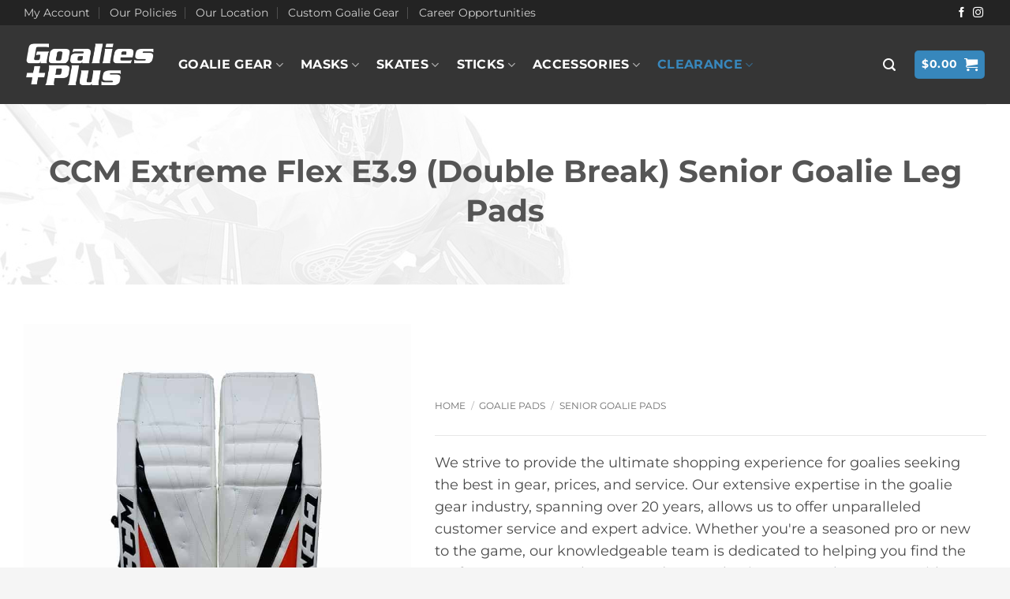

--- FILE ---
content_type: text/html; charset=UTF-8
request_url: https://www.goaliesplus.com/p/ccm-extreme-flex-e3-9-senior-goalie-leg-pads-double-break/
body_size: 44113
content:
<!DOCTYPE html>
<html lang="en-US" class="loading-site no-js">
<head>
	<meta charset="UTF-8" />
	<link rel="profile" href="http://gmpg.org/xfn/11" />
	<link rel="pingback" href="https://www.goaliesplus.com/xmlrpc.php" />

	<script>(function(html){html.className = html.className.replace(/\bno-js\b/,'js')})(document.documentElement);</script>
<meta name='robots' content='index, follow, max-image-preview:large, max-snippet:-1, max-video-preview:-1' />
	<style>img:is([sizes="auto" i], [sizes^="auto," i]) { contain-intrinsic-size: 3000px 1500px }</style>
	<meta name="viewport" content="width=device-width, initial-scale=1" />
	<!-- This site is optimized with the Yoast SEO plugin v26.7 - https://yoast.com/wordpress/plugins/seo/ -->
	<title>Goalies Plus - (Best Price) CCM Extreme Flex E3.9 (Double Break) Senior Goalie Leg Pads</title>
	<meta name="description" content="Goalies Plus offers CCM Extreme Flex E3.9 (Double Break) Senior Goalie Leg Pads at the best pricing available in the industry, guaranteed!" />
	<link rel="canonical" href="https://www.goaliesplus.com/p/ccm-extreme-flex-e3-9-senior-goalie-leg-pads-double-break/" />
	<meta property="og:locale" content="en_US" />
	<meta property="og:type" content="article" />
	<meta property="og:title" content="Goalies Plus - (Best Price) CCM Extreme Flex E3.9 (Double Break) Senior Goalie Leg Pads" />
	<meta property="og:description" content="Goalies Plus offers CCM Extreme Flex E3.9 (Double Break) Senior Goalie Leg Pads at the best pricing available in the industry, guaranteed!" />
	<meta property="og:url" content="https://www.goaliesplus.com/p/ccm-extreme-flex-e3-9-senior-goalie-leg-pads-double-break/" />
	<meta property="og:site_name" content="Goalies Plus" />
	<meta property="article:modified_time" content="2020-01-09T16:45:27+00:00" />
	<meta property="og:image" content="https://www.goaliesplus.com/wp-content/uploads/2017/04/ccm-ice-hockey-goalie-leg-pads-extreme-flex-eflex-3-9-white-orange-black-main-1.jpg" />
	<meta property="og:image:width" content="800" />
	<meta property="og:image:height" content="800" />
	<meta property="og:image:type" content="image/jpeg" />
	<meta name="twitter:card" content="summary_large_image" />
	<meta name="twitter:label1" content="Est. reading time" />
	<meta name="twitter:data1" content="4 minutes" />
	<script type="application/ld+json" class="yoast-schema-graph">{"@context":"https://schema.org","@graph":[{"@type":"WebPage","@id":"https://www.goaliesplus.com/p/ccm-extreme-flex-e3-9-senior-goalie-leg-pads-double-break/","url":"https://www.goaliesplus.com/p/ccm-extreme-flex-e3-9-senior-goalie-leg-pads-double-break/","name":"Goalies Plus - (Best Price) CCM Extreme Flex E3.9 (Double Break) Senior Goalie Leg Pads","isPartOf":{"@id":"https://www.goaliesplus.com/#website"},"primaryImageOfPage":{"@id":"https://www.goaliesplus.com/p/ccm-extreme-flex-e3-9-senior-goalie-leg-pads-double-break/#primaryimage"},"image":{"@id":"https://www.goaliesplus.com/p/ccm-extreme-flex-e3-9-senior-goalie-leg-pads-double-break/#primaryimage"},"thumbnailUrl":"https://www.goaliesplus.com/wp-content/uploads/2017/04/ccm-ice-hockey-goalie-leg-pads-extreme-flex-eflex-3-9-white-orange-black-main-1.jpg","datePublished":"2017-04-23T20:43:59+00:00","dateModified":"2020-01-09T16:45:27+00:00","description":"Goalies Plus offers CCM Extreme Flex E3.9 (Double Break) Senior Goalie Leg Pads at the best pricing available in the industry, guaranteed!","breadcrumb":{"@id":"https://www.goaliesplus.com/p/ccm-extreme-flex-e3-9-senior-goalie-leg-pads-double-break/#breadcrumb"},"inLanguage":"en-US","potentialAction":[{"@type":"ReadAction","target":["https://www.goaliesplus.com/p/ccm-extreme-flex-e3-9-senior-goalie-leg-pads-double-break/"]}]},{"@type":"ImageObject","inLanguage":"en-US","@id":"https://www.goaliesplus.com/p/ccm-extreme-flex-e3-9-senior-goalie-leg-pads-double-break/#primaryimage","url":"https://www.goaliesplus.com/wp-content/uploads/2017/04/ccm-ice-hockey-goalie-leg-pads-extreme-flex-eflex-3-9-white-orange-black-main-1.jpg","contentUrl":"https://www.goaliesplus.com/wp-content/uploads/2017/04/ccm-ice-hockey-goalie-leg-pads-extreme-flex-eflex-3-9-white-orange-black-main-1.jpg","width":800,"height":800},{"@type":"BreadcrumbList","@id":"https://www.goaliesplus.com/p/ccm-extreme-flex-e3-9-senior-goalie-leg-pads-double-break/#breadcrumb","itemListElement":[{"@type":"ListItem","position":1,"name":"Home","item":"https://www.goaliesplus.com/"},{"@type":"ListItem","position":2,"name":"Shop","item":"https://www.goaliesplus.com/shop/"},{"@type":"ListItem","position":3,"name":"CCM Extreme Flex E3.9 (Double Break) Senior Goalie Leg Pads"}]},{"@type":"WebSite","@id":"https://www.goaliesplus.com/#website","url":"https://www.goaliesplus.com/","name":"Goalies Plus","description":"Goalie Hockey Gear from Bauer, CCM, Warrior, Vaughn","publisher":{"@id":"https://www.goaliesplus.com/#organization"},"potentialAction":[{"@type":"SearchAction","target":{"@type":"EntryPoint","urlTemplate":"https://www.goaliesplus.com/?s={search_term_string}"},"query-input":{"@type":"PropertyValueSpecification","valueRequired":true,"valueName":"search_term_string"}}],"inLanguage":"en-US"},{"@type":"Organization","@id":"https://www.goaliesplus.com/#organization","name":"Goalies Plus","url":"https://www.goaliesplus.com/","logo":{"@type":"ImageObject","inLanguage":"en-US","@id":"https://www.goaliesplus.com/#/schema/logo/image/","url":"https://www.goaliesplus.com/wp-content/uploads/2017/09/GoaliesPlus_LogoWhiteHD1.png","contentUrl":"https://www.goaliesplus.com/wp-content/uploads/2017/09/GoaliesPlus_LogoWhiteHD1.png","width":200,"height":78,"caption":"Goalies Plus"},"image":{"@id":"https://www.goaliesplus.com/#/schema/logo/image/"}}]}</script>
	<!-- / Yoast SEO plugin. -->


<link rel='prefetch' href='https://www.goaliesplus.com/wp-content/themes/flatsome/assets/js/flatsome.js?ver=22889b626eb7ec03b5a4' />
<link rel='prefetch' href='https://www.goaliesplus.com/wp-content/themes/flatsome/assets/js/chunk.slider.js?ver=3.20.1' />
<link rel='prefetch' href='https://www.goaliesplus.com/wp-content/themes/flatsome/assets/js/chunk.popups.js?ver=3.20.1' />
<link rel='prefetch' href='https://www.goaliesplus.com/wp-content/themes/flatsome/assets/js/chunk.tooltips.js?ver=3.20.1' />
<link rel='prefetch' href='https://www.goaliesplus.com/wp-content/themes/flatsome/assets/js/woocommerce.js?ver=1c9be63d628ff7c3ff4c' />
<link rel="alternate" type="application/rss+xml" title="Goalies Plus &raquo; Feed" href="https://www.goaliesplus.com/feed/" />
<link rel="alternate" type="application/rss+xml" title="Goalies Plus &raquo; Comments Feed" href="https://www.goaliesplus.com/comments/feed/" />
<style id='woocommerce-inline-inline-css' type='text/css'>
.woocommerce form .form-row .required { visibility: visible; }
</style>
<link rel='stylesheet' id='wpo_min-header-0-css' href='https://www.goaliesplus.com/wp-content/cache/wpo-minify/1768224780/assets/wpo-minify-header-6384472d.min.css' type='text/css' media='all' />
<script type="text/javascript" src="https://www.goaliesplus.com/wp-content/cache/wpo-minify/1768224780/assets/wpo-minify-header-52fc067e.min.js" id="wpo_min-header-0-js"></script>
<script type="text/javascript" id="wpo_min-header-1-js-extra">
/* <![CDATA[ */
var wc_add_to_cart_params = {"ajax_url":"\/wp-admin\/admin-ajax.php","wc_ajax_url":"\/?wc-ajax=%%endpoint%%","i18n_view_cart":"View cart","cart_url":"https:\/\/www.goaliesplus.com\/cart\/","is_cart":"","cart_redirect_after_add":"no"};
var wc_single_product_params = {"i18n_required_rating_text":"Please select a rating","i18n_rating_options":["1 of 5 stars","2 of 5 stars","3 of 5 stars","4 of 5 stars","5 of 5 stars"],"i18n_product_gallery_trigger_text":"View full-screen image gallery","review_rating_required":"yes","flexslider":{"rtl":false,"animation":"slide","smoothHeight":true,"directionNav":false,"controlNav":"thumbnails","slideshow":false,"animationSpeed":500,"animationLoop":false,"allowOneSlide":false},"zoom_enabled":"","zoom_options":[],"photoswipe_enabled":"1","photoswipe_options":{"shareEl":false,"closeOnScroll":false,"history":false,"hideAnimationDuration":0,"showAnimationDuration":0},"flexslider_enabled":""};
var woocommerce_params = {"ajax_url":"\/wp-admin\/admin-ajax.php","wc_ajax_url":"\/?wc-ajax=%%endpoint%%","i18n_password_show":"Show password","i18n_password_hide":"Hide password"};
/* ]]> */
</script>
<script type="text/javascript" src="https://www.goaliesplus.com/wp-content/cache/wpo-minify/1768224780/assets/wpo-minify-header-9c4b5cd7.min.js" id="wpo_min-header-1-js" defer="defer" data-wp-strategy="defer"></script>
<link rel="https://api.w.org/" href="https://www.goaliesplus.com/wp-json/" /><link rel="alternate" title="JSON" type="application/json" href="https://www.goaliesplus.com/wp-json/wp/v2/product/22019" /><link rel="EditURI" type="application/rsd+xml" title="RSD" href="https://www.goaliesplus.com/xmlrpc.php?rsd" />
<meta name="generator" content="WordPress 6.8.3" />
<meta name="generator" content="WooCommerce 10.1.3" />
<link rel='shortlink' href='https://www.goaliesplus.com/?p=22019' />
<link rel="alternate" title="oEmbed (JSON)" type="application/json+oembed" href="https://www.goaliesplus.com/wp-json/oembed/1.0/embed?url=https%3A%2F%2Fwww.goaliesplus.com%2Fp%2Fccm-extreme-flex-e3-9-senior-goalie-leg-pads-double-break%2F" />
<link rel="alternate" title="oEmbed (XML)" type="text/xml+oembed" href="https://www.goaliesplus.com/wp-json/oembed/1.0/embed?url=https%3A%2F%2Fwww.goaliesplus.com%2Fp%2Fccm-extreme-flex-e3-9-senior-goalie-leg-pads-double-break%2F&#038;format=xml" />
<script>  var el_i13_login_captcha=null; var el_i13_register_captcha=null; </script><link rel=preload href="/wp-content/themes/flatsome/assets/css/icons/fl-icons.woff2" as="font" type="font/woff2" crossorigin="anonymous">

<meta name="google-site-verification" content="jjl0f0B5OXZ-DU7vN8_CWEuARuR2ZMe5YARR-bLLRxQ" />


<!-- Google tag (gtag.js) -->
<script async src="https://www.googletagmanager.com/gtag/js?id=G-1GQLCT40XP"></script>
<script>
  window.dataLayer = window.dataLayer || [];
  function gtag(){dataLayer.push(arguments);}
  gtag('js', new Date());

  gtag('config', 'G-1GQLCT40XP');
</script>

	<noscript><style>.woocommerce-product-gallery{ opacity: 1 !important; }</style></noscript>
	<link rel="icon" href="https://www.goaliesplus.com/wp-content/uploads/2020/04/cropped-Goalies-Plus-Favicon-32x32.png" sizes="32x32" />
<link rel="icon" href="https://www.goaliesplus.com/wp-content/uploads/2020/04/cropped-Goalies-Plus-Favicon-192x192.png" sizes="192x192" />
<link rel="apple-touch-icon" href="https://www.goaliesplus.com/wp-content/uploads/2020/04/cropped-Goalies-Plus-Favicon-180x180.png" />
<meta name="msapplication-TileImage" content="https://www.goaliesplus.com/wp-content/uploads/2020/04/cropped-Goalies-Plus-Favicon-270x270.png" />
<style id="custom-css" type="text/css">:root {--primary-color: #3787bc;--fs-color-primary: #3787bc;--fs-color-secondary: #3787bc;--fs-color-success: #627D47;--fs-color-alert: #b20000;--fs-color-base: #4a4a4a;--fs-experimental-link-color: #334862;--fs-experimental-link-color-hover: #111;}.tooltipster-base {--tooltip-color: #fff;--tooltip-bg-color: #000;}.off-canvas-right .mfp-content, .off-canvas-left .mfp-content {--drawer-width: 300px;}.off-canvas .mfp-content.off-canvas-cart {--drawer-width: 360px;}.container-width, .full-width .ubermenu-nav, .container, .row{max-width: 1250px}.row.row-collapse{max-width: 1220px}.row.row-small{max-width: 1242.5px}.row.row-large{max-width: 1280px}.header-main{height: 100px}#logo img{max-height: 100px}#logo{width:166px;}.header-bottom{min-height: 35px}.header-top{min-height: 30px}.transparent .header-main{height: 265px}.transparent #logo img{max-height: 265px}.has-transparent + .page-title:first-of-type,.has-transparent + #main > .page-title,.has-transparent + #main > div > .page-title,.has-transparent + #main .page-header-wrapper:first-of-type .page-title{padding-top: 295px;}.header.show-on-scroll,.stuck .header-main{height:70px!important}.stuck #logo img{max-height: 70px!important}.search-form{ width: 76%;}.header-bg-color {background-color: #353535}.header-bottom {background-color: #3887BC}.header-main .nav > li > a{line-height: 16px }.stuck .header-main .nav > li > a{line-height: 50px }.header-bottom-nav > li > a{line-height: 16px }@media (max-width: 549px) {.header-main{height: 70px}#logo img{max-height: 70px}}.nav-dropdown-has-arrow.nav-dropdown-has-border li.has-dropdown:before{border-bottom-color: #FFFFFF;}.nav .nav-dropdown{border-color: #FFFFFF }.nav-dropdown{border-radius:5px}.nav-dropdown{font-size:76%}.nav-dropdown-has-arrow li.has-dropdown:after{border-bottom-color: #FFFFFF;}.nav .nav-dropdown{background-color: #FFFFFF}.header-top{background-color:#232323!important;}body{font-size: 110%;}@media screen and (max-width: 549px){body{font-size: 100%;}}body{font-family: Montserrat, sans-serif;}body {font-weight: 400;font-style: normal;}.nav > li > a {font-family: Montserrat, sans-serif;}.mobile-sidebar-levels-2 .nav > li > ul > li > a {font-family: Montserrat, sans-serif;}.nav > li > a,.mobile-sidebar-levels-2 .nav > li > ul > li > a {font-weight: 700;font-style: normal;}h1,h2,h3,h4,h5,h6,.heading-font, .off-canvas-center .nav-sidebar.nav-vertical > li > a{font-family: Montserrat, sans-serif;}h1,h2,h3,h4,h5,h6,.heading-font,.banner h1,.banner h2 {font-weight: 700;font-style: normal;}.alt-font{font-family: Lato, sans-serif;}.alt-font {font-weight: 900!important;font-style: normal!important;}.header:not(.transparent) .header-nav-main.nav > li > a {color: #ffffff;}.header:not(.transparent) .header-nav-main.nav > li > a:hover,.header:not(.transparent) .header-nav-main.nav > li.active > a,.header:not(.transparent) .header-nav-main.nav > li.current > a,.header:not(.transparent) .header-nav-main.nav > li > a.active,.header:not(.transparent) .header-nav-main.nav > li > a.current{color: #3887BC;}.header-nav-main.nav-line-bottom > li > a:before,.header-nav-main.nav-line-grow > li > a:before,.header-nav-main.nav-line > li > a:before,.header-nav-main.nav-box > li > a:hover,.header-nav-main.nav-box > li.active > a,.header-nav-main.nav-pills > li > a:hover,.header-nav-main.nav-pills > li.active > a{color:#FFF!important;background-color: #3887BC;}.header:not(.transparent) .header-bottom-nav.nav > li > a{color: #E5E5E5;}.shop-page-title.featured-title .title-overlay{background-color: #8E8E8E;}.has-equal-box-heights .box-image {padding-top: 100%;}.badge-inner.on-sale{background-color: #3887BC}@media screen and (min-width: 550px){.products .box-vertical .box-image{min-width: 250px!important;width: 250px!important;}}.footer-1{background-color: #353535}.footer-2{background-color: #353535}.absolute-footer, html{background-color: #f5f5f5}button[name='update_cart'] { display: none; }.nav-vertical-fly-out > li + li {border-top-width: 1px; border-top-style: solid;}/* Custom CSS */.absolute-footer { display: none; }.badge-inner.secondary {background-color: red !important;}li { margin: 0px; }ul { margin-left: 15px; }ol { padding-left: 15px; }.video { padding-top: 0px !important; }.product-page-price { font-size: 60px !important;font-family: "Lato";margin-bottom: 10px;}.remove-section-padding {padding-top: 0px !important;padding-bottom: 0px !important;}.diagonal-bg {position: relative;display: inline-block;background-color: #000;color: #fff;padding: 4px 20px; /* Adjust vertical and horizontal padding as needed */clip-path: polygon( 6px 0%,/* top-left diagonal offset */ 100% 0%, /* top-right corner */ calc(100% - 6px) 100%, /* bottom-right diagonal offset */ 0% 100%/* bottom-left corner */ );}/* Torn ribbon style — tweak the CSS variables to recolor/resize */.banner--torn-ribbon{--c1: #c91e2a;/* top red */--c2: #870f18;/* bottom red */--tear: 12px; /* size of the ragged “bites” */--step: 22px; /* spacing between bites */display:inline-block;padding:.45em .95em;color:#fff;font-weight:800;letter-spacing:.02em;text-transform:uppercase;text-shadow:0 1px 0 rgba(0,0,0,.25);/* glossy red body */background:radial-gradient(120% 220% at 30% -70%, #ffffff22 20%, transparent 21%) no-repeat,linear-gradient(180deg, var(--c1), var(--c2) 85%);border-radius:.25em;filter: drop-shadow(0 8px 12px rgba(0,0,0,.45));/* ragged top/bottom via mask (with WebKit prefix for Safari) */-webkit-mask:radial-gradient(var(--tear) at var(--step) calc(-.5*var(--tear)), transparent 98%, #000) repeat-x,radial-gradient(var(--tear) at var(--step) calc(100% + .5*var(--tear)), transparent 98%, #000) repeat-x,linear-gradient(#000, #000);-webkit-mask-size: var(--step) var(--tear), var(--step) var(--tear), auto;-webkit-mask-position: 0 0, 0 100%, 0 0;mask:radial-gradient(var(--tear) at var(--step) calc(-.5*var(--tear)), transparent 98%, #000) repeat-x,radial-gradient(var(--tear) at var(--step) calc(100% + .5*var(--tear)), transparent 98%, #000) repeat-x,linear-gradient(#000, #000);mask-size: var(--step) var(--tear), var(--step) var(--tear), auto;mask-position: 0 0, 0 100%, 0 0;}/* little angled “paper” tails on the sides */.banner--torn-ribbon::before,.banner--torn-ribbon::after{content:"";position:absolute;top:0; bottom:0;width:1.15em;background:linear-gradient(180deg, #7a0b17, #4a0710 80%);transform:skewX(-10deg);}.banner--torn-ribbon{ position:relative; }.banner--torn-ribbon::before{left:-.6em;clip-path: polygon(0 0,100% .55em,100% 100%,0 100%);}.banner--torn-ribbon::after{right:-.6em; clip-path: polygon(0 0,100% 0,100% 100%,0 90%);}/* Fallback (older browsers without mask): keep a simple rounded pill */@supports not ((mask: linear-gradient(#000,#000)) or (-webkit-mask: linear-gradient(#000,#000))){.banner--torn-ribbon{-webkit-mask:none; mask:none; border-radius:.4em;}}.label-new.menu-item > a:after{content:"New";}.label-hot.menu-item > a:after{content:"Hot";}.label-sale.menu-item > a:after{content:"Sale";}.label-popular.menu-item > a:after{content:"Popular";}</style><style id="kirki-inline-styles">/* cyrillic-ext */
@font-face {
  font-family: 'Montserrat';
  font-style: normal;
  font-weight: 400;
  font-display: swap;
  src: url(https://www.goaliesplus.com/wp-content/fonts/montserrat/JTUSjIg1_i6t8kCHKm459WRhyzbi.woff2) format('woff2');
  unicode-range: U+0460-052F, U+1C80-1C8A, U+20B4, U+2DE0-2DFF, U+A640-A69F, U+FE2E-FE2F;
}
/* cyrillic */
@font-face {
  font-family: 'Montserrat';
  font-style: normal;
  font-weight: 400;
  font-display: swap;
  src: url(https://www.goaliesplus.com/wp-content/fonts/montserrat/JTUSjIg1_i6t8kCHKm459W1hyzbi.woff2) format('woff2');
  unicode-range: U+0301, U+0400-045F, U+0490-0491, U+04B0-04B1, U+2116;
}
/* vietnamese */
@font-face {
  font-family: 'Montserrat';
  font-style: normal;
  font-weight: 400;
  font-display: swap;
  src: url(https://www.goaliesplus.com/wp-content/fonts/montserrat/JTUSjIg1_i6t8kCHKm459WZhyzbi.woff2) format('woff2');
  unicode-range: U+0102-0103, U+0110-0111, U+0128-0129, U+0168-0169, U+01A0-01A1, U+01AF-01B0, U+0300-0301, U+0303-0304, U+0308-0309, U+0323, U+0329, U+1EA0-1EF9, U+20AB;
}
/* latin-ext */
@font-face {
  font-family: 'Montserrat';
  font-style: normal;
  font-weight: 400;
  font-display: swap;
  src: url(https://www.goaliesplus.com/wp-content/fonts/montserrat/JTUSjIg1_i6t8kCHKm459Wdhyzbi.woff2) format('woff2');
  unicode-range: U+0100-02BA, U+02BD-02C5, U+02C7-02CC, U+02CE-02D7, U+02DD-02FF, U+0304, U+0308, U+0329, U+1D00-1DBF, U+1E00-1E9F, U+1EF2-1EFF, U+2020, U+20A0-20AB, U+20AD-20C0, U+2113, U+2C60-2C7F, U+A720-A7FF;
}
/* latin */
@font-face {
  font-family: 'Montserrat';
  font-style: normal;
  font-weight: 400;
  font-display: swap;
  src: url(https://www.goaliesplus.com/wp-content/fonts/montserrat/JTUSjIg1_i6t8kCHKm459Wlhyw.woff2) format('woff2');
  unicode-range: U+0000-00FF, U+0131, U+0152-0153, U+02BB-02BC, U+02C6, U+02DA, U+02DC, U+0304, U+0308, U+0329, U+2000-206F, U+20AC, U+2122, U+2191, U+2193, U+2212, U+2215, U+FEFF, U+FFFD;
}
/* cyrillic-ext */
@font-face {
  font-family: 'Montserrat';
  font-style: normal;
  font-weight: 700;
  font-display: swap;
  src: url(https://www.goaliesplus.com/wp-content/fonts/montserrat/JTUSjIg1_i6t8kCHKm459WRhyzbi.woff2) format('woff2');
  unicode-range: U+0460-052F, U+1C80-1C8A, U+20B4, U+2DE0-2DFF, U+A640-A69F, U+FE2E-FE2F;
}
/* cyrillic */
@font-face {
  font-family: 'Montserrat';
  font-style: normal;
  font-weight: 700;
  font-display: swap;
  src: url(https://www.goaliesplus.com/wp-content/fonts/montserrat/JTUSjIg1_i6t8kCHKm459W1hyzbi.woff2) format('woff2');
  unicode-range: U+0301, U+0400-045F, U+0490-0491, U+04B0-04B1, U+2116;
}
/* vietnamese */
@font-face {
  font-family: 'Montserrat';
  font-style: normal;
  font-weight: 700;
  font-display: swap;
  src: url(https://www.goaliesplus.com/wp-content/fonts/montserrat/JTUSjIg1_i6t8kCHKm459WZhyzbi.woff2) format('woff2');
  unicode-range: U+0102-0103, U+0110-0111, U+0128-0129, U+0168-0169, U+01A0-01A1, U+01AF-01B0, U+0300-0301, U+0303-0304, U+0308-0309, U+0323, U+0329, U+1EA0-1EF9, U+20AB;
}
/* latin-ext */
@font-face {
  font-family: 'Montserrat';
  font-style: normal;
  font-weight: 700;
  font-display: swap;
  src: url(https://www.goaliesplus.com/wp-content/fonts/montserrat/JTUSjIg1_i6t8kCHKm459Wdhyzbi.woff2) format('woff2');
  unicode-range: U+0100-02BA, U+02BD-02C5, U+02C7-02CC, U+02CE-02D7, U+02DD-02FF, U+0304, U+0308, U+0329, U+1D00-1DBF, U+1E00-1E9F, U+1EF2-1EFF, U+2020, U+20A0-20AB, U+20AD-20C0, U+2113, U+2C60-2C7F, U+A720-A7FF;
}
/* latin */
@font-face {
  font-family: 'Montserrat';
  font-style: normal;
  font-weight: 700;
  font-display: swap;
  src: url(https://www.goaliesplus.com/wp-content/fonts/montserrat/JTUSjIg1_i6t8kCHKm459Wlhyw.woff2) format('woff2');
  unicode-range: U+0000-00FF, U+0131, U+0152-0153, U+02BB-02BC, U+02C6, U+02DA, U+02DC, U+0304, U+0308, U+0329, U+2000-206F, U+20AC, U+2122, U+2191, U+2193, U+2212, U+2215, U+FEFF, U+FFFD;
}/* latin-ext */
@font-face {
  font-family: 'Lato';
  font-style: normal;
  font-weight: 900;
  font-display: swap;
  src: url(https://www.goaliesplus.com/wp-content/fonts/lato/S6u9w4BMUTPHh50XSwaPGR_p.woff2) format('woff2');
  unicode-range: U+0100-02BA, U+02BD-02C5, U+02C7-02CC, U+02CE-02D7, U+02DD-02FF, U+0304, U+0308, U+0329, U+1D00-1DBF, U+1E00-1E9F, U+1EF2-1EFF, U+2020, U+20A0-20AB, U+20AD-20C0, U+2113, U+2C60-2C7F, U+A720-A7FF;
}
/* latin */
@font-face {
  font-family: 'Lato';
  font-style: normal;
  font-weight: 900;
  font-display: swap;
  src: url(https://www.goaliesplus.com/wp-content/fonts/lato/S6u9w4BMUTPHh50XSwiPGQ.woff2) format('woff2');
  unicode-range: U+0000-00FF, U+0131, U+0152-0153, U+02BB-02BC, U+02C6, U+02DA, U+02DC, U+0304, U+0308, U+0329, U+2000-206F, U+20AC, U+2122, U+2191, U+2193, U+2212, U+2215, U+FEFF, U+FFFD;
}</style></head>

<body class="wp-singular product-template-default single single-product postid-22019 wp-theme-flatsome theme-flatsome woocommerce woocommerce-page woocommerce-no-js nav-dropdown-has-arrow nav-dropdown-has-shadow nav-dropdown-has-border mobile-submenu-toggle">


<a class="skip-link screen-reader-text" href="#main">Skip to content</a>

<div id="wrapper">

	
	<header id="header" class="header ">
		<div class="header-wrapper">
			<div id="top-bar" class="header-top hide-for-sticky nav-dark">
    <div class="flex-row container">
      <div class="flex-col hide-for-medium flex-left">
          <ul class="nav nav-left medium-nav-center nav-small  nav-divided">
              <li id="menu-item-31" class="menu-item menu-item-type-custom menu-item-object-custom menu-item-31 menu-item-design-default"><a href="/my-account" class="nav-top-link">My Account</a></li>
<li id="menu-item-22825" class="menu-item menu-item-type-post_type menu-item-object-page menu-item-privacy-policy menu-item-22825 menu-item-design-default"><a rel="privacy-policy" href="https://www.goaliesplus.com/policies/" class="nav-top-link">Our Policies</a></li>
<li id="menu-item-18176" class="menu-item menu-item-type-post_type menu-item-object-page menu-item-18176 menu-item-design-default"><a href="https://www.goaliesplus.com/location/" class="nav-top-link">Our Location</a></li>
<li id="menu-item-23495" class="menu-item menu-item-type-custom menu-item-object-custom menu-item-23495 menu-item-design-default"><a href="https://www.goaliesplus.com/custom-goalie-gear/" class="nav-top-link">Custom Goalie Gear</a></li>
<li id="menu-item-27493" class="menu-item menu-item-type-post_type menu-item-object-page menu-item-27493 menu-item-design-default"><a href="https://www.goaliesplus.com/career/" class="nav-top-link">Career Opportunities</a></li>
          </ul>
      </div>

      <div class="flex-col hide-for-medium flex-center">
          <ul class="nav nav-center nav-small  nav-divided">
                        </ul>
      </div>

      <div class="flex-col hide-for-medium flex-right">
         <ul class="nav top-bar-nav nav-right nav-small  nav-divided">
              <li class="html header-social-icons ml-0">
	<div class="social-icons follow-icons" ><a href="https://www.facebook.com/HockeyAndGoaliePlus/" target="_blank" data-label="Facebook" class="icon plain tooltip facebook" title="Follow on Facebook" aria-label="Follow on Facebook" rel="noopener nofollow"><i class="icon-facebook" aria-hidden="true"></i></a><a href="https://www.instagram.com/hockey_plus_goalies_plus/" target="_blank" data-label="Instagram" class="icon plain tooltip instagram" title="Follow on Instagram" aria-label="Follow on Instagram" rel="noopener nofollow"><i class="icon-instagram" aria-hidden="true"></i></a></div></li>
          </ul>
      </div>

            <div class="flex-col show-for-medium flex-grow">
          <ul class="nav nav-center nav-small mobile-nav  nav-divided">
              <li class="html custom html_top_right_text"><strong class="uppercase"><a style="color: #fff;" href="https://www.goaliesplus.com/black-friday/">Our Black Friday sale is live!</a></strong></li>          </ul>
      </div>
      
    </div>
</div>
<div id="masthead" class="header-main hide-for-sticky">
      <div class="header-inner flex-row container logo-left medium-logo-center" role="navigation">

          <!-- Logo -->
          <div id="logo" class="flex-col logo">
            
<!-- Header logo -->
<a href="https://www.goaliesplus.com/" title="Goalies Plus - Goalie Hockey Gear from Bauer, CCM, Warrior, Vaughn" rel="home">
		<img width="298" height="100" src="https://www.goaliesplus.com/wp-content/uploads/2024/05/Goalies-Plus-Logo.png" class="header_logo header-logo" alt="Goalies Plus"/><img  width="298" height="100" src="https://www.goaliesplus.com/wp-content/uploads/2024/05/Goalies-Plus-Logo.png" class="header-logo-dark" alt="Goalies Plus"/></a>
          </div>

          <!-- Mobile Left Elements -->
          <div class="flex-col show-for-medium flex-left">
            <ul class="mobile-nav nav nav-left ">
              <li class="nav-icon has-icon">
	<div class="header-button">		<a href="#" class="icon primary button round is-small" data-open="#main-menu" data-pos="center" data-bg="main-menu-overlay" role="button" aria-label="Menu" aria-controls="main-menu" aria-expanded="false" aria-haspopup="dialog" data-flatsome-role-button>
			<i class="icon-menu" aria-hidden="true"></i>					</a>
	 </div> </li>
            </ul>
          </div>

          <!-- Left Elements -->
          <div class="flex-col hide-for-medium flex-left
            flex-grow">
            <ul class="header-nav header-nav-main nav nav-left  nav-size-medium nav-spacing-large nav-uppercase" >
              <li id="menu-item-22948" class="menu-item menu-item-type-custom menu-item-object-custom menu-item-has-children menu-item-22948 menu-item-design-default has-dropdown"><a href="#" class="nav-top-link" aria-expanded="false" aria-haspopup="menu">Goalie Gear<i class="icon-angle-down" aria-hidden="true"></i></a>
<ul class="sub-menu nav-dropdown nav-dropdown-bold">
	<li id="menu-item-54" class="label-new menu-item menu-item-type-taxonomy menu-item-object-product_cat current-product-ancestor current-menu-parent current-product-parent menu-item-has-children menu-item-54 active nav-dropdown-col"><a href="https://www.goaliesplus.com/c/goalie-pads/">Goalie Pads</a>
	<ul class="sub-menu nav-column nav-dropdown-bold">
		<li id="menu-item-50" class="menu-item menu-item-type-custom menu-item-object-custom menu-item-has-children menu-item-50"><a href="#">By Size</a>
		<ul class="sub-menu nav-column nav-dropdown-bold">
			<li id="menu-item-62" class="menu-item menu-item-type-taxonomy menu-item-object-product_cat current-product-ancestor current-menu-parent current-product-parent menu-item-62 active"><a href="https://www.goaliesplus.com/c/goalie-pads/senior-goalie-pads/">Senior Goalie Pads</a></li>
			<li id="menu-item-58" class="menu-item menu-item-type-taxonomy menu-item-object-product_cat menu-item-58"><a href="https://www.goaliesplus.com/c/goalie-pads/intermediate-goalie-pads/">Intermediate Goalie Pads</a></li>
			<li id="menu-item-59" class="menu-item menu-item-type-taxonomy menu-item-object-product_cat menu-item-59"><a href="https://www.goaliesplus.com/c/goalie-pads/junior-goalie-pads/">Junior Goalie Pads</a></li>
			<li id="menu-item-65" class="menu-item menu-item-type-taxonomy menu-item-object-product_cat menu-item-65"><a href="https://www.goaliesplus.com/c/goalie-pads/youth-goalie-pads/">Youth Goalie Pads</a></li>
		</ul>
</li>
		<li id="menu-item-51" class="menu-item menu-item-type-custom menu-item-object-custom menu-item-has-children menu-item-51"><a href="#">By Brand</a>
		<ul class="sub-menu nav-column nav-dropdown-bold">
			<li id="menu-item-56" class="menu-item menu-item-type-taxonomy menu-item-object-product_cat menu-item-56"><a href="https://www.goaliesplus.com/c/goalie-pads/brians-goalie-pads/">Brians Goalie Pads</a></li>
			<li id="menu-item-55" class="menu-item menu-item-type-taxonomy menu-item-object-product_cat menu-item-55"><a href="https://www.goaliesplus.com/c/goalie-pads/bauer-goalie-pads/">Bauer Goalie Pads</a></li>
			<li id="menu-item-57" class="menu-item menu-item-type-taxonomy menu-item-object-product_cat current-product-ancestor current-menu-parent current-product-parent menu-item-57 active"><a href="https://www.goaliesplus.com/c/goalie-pads/ccm-goalie-pads/">CCM Goalie Pads</a></li>
			<li id="menu-item-34040" class="menu-item menu-item-type-taxonomy menu-item-object-product_cat menu-item-34040"><a href="https://www.goaliesplus.com/c/goalie-pads/true-goalie-pads/">True Goalie Pads</a></li>
			<li id="menu-item-63" class="menu-item menu-item-type-taxonomy menu-item-object-product_cat menu-item-63"><a href="https://www.goaliesplus.com/c/goalie-pads/vaughn-goalie-pads/">Vaughn Goalie Pads</a></li>
			<li id="menu-item-51039" class="menu-item menu-item-type-taxonomy menu-item-object-product_cat menu-item-51039"><a href="https://www.goaliesplus.com/c/goalie-pads/warrior-goalie-pads/">Warrior Goalie Pads</a></li>
		</ul>
</li>
		<li id="menu-item-31035" class="menu-item menu-item-type-taxonomy menu-item-object-product_cat menu-item-31035"><a href="https://www.goaliesplus.com/c/goalie-gear-sets/">Goalie Gear Combo Sets</a></li>
		<li id="menu-item-32719" class="menu-item menu-item-type-taxonomy menu-item-object-product_cat menu-item-32719"><a href="https://www.goaliesplus.com/c/pro-return-goalie-equipment/">Goalie Pro-Return</a></li>
		<li id="menu-item-31140" class="menu-item menu-item-type-custom menu-item-object-custom menu-item-31140"><a href="https://www.goaliesplus.com/goalie-pad-sizing-guide/">Goalie Pad Sizing Guide</a></li>
	</ul>
</li>
	<li id="menu-item-79" class="label-new menu-item menu-item-type-taxonomy menu-item-object-product_cat menu-item-has-children menu-item-79 nav-dropdown-col"><a href="https://www.goaliesplus.com/c/goalie-gloves/">Goalie Gloves</a>
	<ul class="sub-menu nav-column nav-dropdown-bold">
		<li id="menu-item-18025" class="menu-item menu-item-type-custom menu-item-object-custom menu-item-has-children menu-item-18025"><a href="#">By Size</a>
		<ul class="sub-menu nav-column nav-dropdown-bold">
			<li id="menu-item-18033" class="menu-item menu-item-type-taxonomy menu-item-object-product_cat menu-item-18033"><a href="https://www.goaliesplus.com/c/goalie-gloves/senior-goalie-gloves/">Senior Goalie Gloves</a></li>
			<li id="menu-item-18030" class="menu-item menu-item-type-taxonomy menu-item-object-product_cat menu-item-18030"><a href="https://www.goaliesplus.com/c/goalie-gloves/intermediate-goalie-gloves/">Intermediate Goalie Gloves</a></li>
			<li id="menu-item-18031" class="menu-item menu-item-type-taxonomy menu-item-object-product_cat menu-item-18031"><a href="https://www.goaliesplus.com/c/goalie-gloves/junior-goalie-gloves/">Junior Goalie Gloves</a></li>
			<li id="menu-item-18036" class="menu-item menu-item-type-taxonomy menu-item-object-product_cat menu-item-18036"><a href="https://www.goaliesplus.com/c/goalie-gloves/youth-goalie-gloves/">Youth Goalie Gloves</a></li>
		</ul>
</li>
		<li id="menu-item-18026" class="menu-item menu-item-type-custom menu-item-object-custom menu-item-has-children menu-item-18026"><a href="#">By Brand</a>
		<ul class="sub-menu nav-column nav-dropdown-bold">
			<li id="menu-item-18028" class="menu-item menu-item-type-taxonomy menu-item-object-product_cat menu-item-18028"><a href="https://www.goaliesplus.com/c/goalie-gloves/brians-goalie-gloves/">Brians Goalie Gloves</a></li>
			<li id="menu-item-18027" class="menu-item menu-item-type-taxonomy menu-item-object-product_cat menu-item-18027"><a href="https://www.goaliesplus.com/c/goalie-gloves/bauer-goalie-gloves/">Bauer Goalie Gloves</a></li>
			<li id="menu-item-18029" class="menu-item menu-item-type-taxonomy menu-item-object-product_cat menu-item-18029"><a href="https://www.goaliesplus.com/c/goalie-gloves/ccm-goalie-gloves/">CCM Goalie Gloves</a></li>
			<li id="menu-item-34039" class="menu-item menu-item-type-taxonomy menu-item-object-product_cat menu-item-34039"><a href="https://www.goaliesplus.com/c/goalie-gloves/true-goalie-gloves/">True Goalie Gloves</a></li>
			<li id="menu-item-18034" class="menu-item menu-item-type-taxonomy menu-item-object-product_cat menu-item-18034"><a href="https://www.goaliesplus.com/c/goalie-gloves/vaughn-goalie-gloves/">Vaughn Goalie Gloves</a></li>
			<li id="menu-item-51038" class="menu-item menu-item-type-taxonomy menu-item-object-product_cat menu-item-51038"><a href="https://www.goaliesplus.com/c/goalie-gloves/warrior-goalie-gloves/">Warrior Goalie Gloves</a></li>
		</ul>
</li>
	</ul>
</li>
	<li id="menu-item-18037" class="label-new menu-item menu-item-type-taxonomy menu-item-object-product_cat menu-item-has-children menu-item-18037 nav-dropdown-col"><a href="https://www.goaliesplus.com/c/goalie-blockers/">Goalie Blockers</a>
	<ul class="sub-menu nav-column nav-dropdown-bold">
		<li id="menu-item-18047" class="menu-item menu-item-type-custom menu-item-object-custom menu-item-has-children menu-item-18047"><a href="#">By Size</a>
		<ul class="sub-menu nav-column nav-dropdown-bold">
			<li id="menu-item-18043" class="menu-item menu-item-type-taxonomy menu-item-object-product_cat menu-item-18043"><a href="https://www.goaliesplus.com/c/goalie-blockers/senior-goalie-blockers/">Senior Goalie Blockers</a></li>
			<li id="menu-item-18041" class="menu-item menu-item-type-taxonomy menu-item-object-product_cat menu-item-18041"><a href="https://www.goaliesplus.com/c/goalie-blockers/intermediate-goalie-blockers/">Intermediate Goalie Blockers</a></li>
			<li id="menu-item-18042" class="menu-item menu-item-type-taxonomy menu-item-object-product_cat menu-item-18042"><a href="https://www.goaliesplus.com/c/goalie-blockers/junior-goalie-blockers/">Junior Goalie Blockers</a></li>
			<li id="menu-item-18046" class="menu-item menu-item-type-taxonomy menu-item-object-product_cat menu-item-18046"><a href="https://www.goaliesplus.com/c/goalie-blockers/youth-goalie-blockers/">Youth Goalie Blockers</a></li>
		</ul>
</li>
		<li id="menu-item-18048" class="menu-item menu-item-type-custom menu-item-object-custom menu-item-has-children menu-item-18048"><a href="#">By Brand</a>
		<ul class="sub-menu nav-column nav-dropdown-bold">
			<li id="menu-item-18039" class="menu-item menu-item-type-taxonomy menu-item-object-product_cat menu-item-18039"><a href="https://www.goaliesplus.com/c/goalie-blockers/brians-goalie-blockers/">Brians Goalie Blockers</a></li>
			<li id="menu-item-18038" class="menu-item menu-item-type-taxonomy menu-item-object-product_cat menu-item-18038"><a href="https://www.goaliesplus.com/c/goalie-blockers/bauer-goalie-blockers/">Bauer Goalie Blockers</a></li>
			<li id="menu-item-18040" class="menu-item menu-item-type-taxonomy menu-item-object-product_cat menu-item-18040"><a href="https://www.goaliesplus.com/c/goalie-blockers/ccm-goalie-blockers/">CCM Goalie Blockers</a></li>
			<li id="menu-item-34038" class="menu-item menu-item-type-taxonomy menu-item-object-product_cat menu-item-34038"><a href="https://www.goaliesplus.com/c/goalie-blockers/true-goalie-blocker/">True Goalie Blockers</a></li>
			<li id="menu-item-18044" class="menu-item menu-item-type-taxonomy menu-item-object-product_cat menu-item-18044"><a href="https://www.goaliesplus.com/c/goalie-blockers/vaughn-goalie-blockers/">Vaughn Goalie Blockers</a></li>
			<li id="menu-item-51037" class="menu-item menu-item-type-taxonomy menu-item-object-product_cat menu-item-51037"><a href="https://www.goaliesplus.com/c/goalie-blockers/warrior-goalie-blockers/">Warrior Goalie Blockers</a></li>
		</ul>
</li>
	</ul>
</li>
	<li id="menu-item-18058" class="label-new menu-item menu-item-type-taxonomy menu-item-object-product_cat menu-item-has-children menu-item-18058 nav-dropdown-col"><a href="https://www.goaliesplus.com/c/goalie-pants/">Goalie Pants</a>
	<ul class="sub-menu nav-column nav-dropdown-bold">
		<li id="menu-item-23223" class="menu-item menu-item-type-custom menu-item-object-custom menu-item-has-children menu-item-23223"><a href="#">By Size</a>
		<ul class="sub-menu nav-column nav-dropdown-bold">
			<li id="menu-item-18060" class="menu-item menu-item-type-taxonomy menu-item-object-product_cat menu-item-18060"><a href="https://www.goaliesplus.com/c/goalie-pants/senior-goalie-pants/">Senior Goalie Pants</a></li>
			<li id="menu-item-18056" class="menu-item menu-item-type-taxonomy menu-item-object-product_cat menu-item-18056"><a href="https://www.goaliesplus.com/c/goalie-pants/intermediate-goalie-pants/">Intermediate Goalie Pants</a></li>
			<li id="menu-item-18057" class="menu-item menu-item-type-taxonomy menu-item-object-product_cat menu-item-18057"><a href="https://www.goaliesplus.com/c/goalie-pants/junior-goalie-pants/">Junior Goalie Pants</a></li>
			<li id="menu-item-18061" class="menu-item menu-item-type-taxonomy menu-item-object-product_cat menu-item-18061"><a href="https://www.goaliesplus.com/c/goalie-pants/youth-goalie-pants/">Youth Goalie Pants</a></li>
		</ul>
</li>
	</ul>
</li>
	<li id="menu-item-18050" class="label-new menu-item menu-item-type-taxonomy menu-item-object-product_cat menu-item-has-children menu-item-18050 nav-dropdown-col"><a href="https://www.goaliesplus.com/c/goalie-chest-protectors/">Goalie Chest Protectors</a>
	<ul class="sub-menu nav-column nav-dropdown-bold">
		<li id="menu-item-23222" class="menu-item menu-item-type-custom menu-item-object-custom menu-item-has-children menu-item-23222"><a href="#">By Size</a>
		<ul class="sub-menu nav-column nav-dropdown-bold">
			<li id="menu-item-18054" class="menu-item menu-item-type-taxonomy menu-item-object-product_cat menu-item-18054"><a href="https://www.goaliesplus.com/c/goalie-chest-protectors/senior-goalie-chest-protectors/">Senior Goalie Chest Protectors</a></li>
			<li id="menu-item-18052" class="menu-item menu-item-type-taxonomy menu-item-object-product_cat menu-item-18052"><a href="https://www.goaliesplus.com/c/goalie-chest-protectors/intermediate-goalie-chest-protectors/">Intermediate Goalie Chest Protectors</a></li>
			<li id="menu-item-18053" class="menu-item menu-item-type-taxonomy menu-item-object-product_cat menu-item-18053"><a href="https://www.goaliesplus.com/c/goalie-chest-protectors/junior-goalie-chest-protectors/">Junior Goalie Chest Protectors</a></li>
			<li id="menu-item-18055" class="menu-item menu-item-type-taxonomy menu-item-object-product_cat menu-item-18055"><a href="https://www.goaliesplus.com/c/goalie-chest-protectors/youth-goalie-chest-protectors/">Youth Goalie Chest Protectors</a></li>
		</ul>
</li>
	</ul>
</li>
</ul>
</li>
<li id="menu-item-18086" class="menu-item menu-item-type-taxonomy menu-item-object-product_cat menu-item-has-children menu-item-18086 menu-item-design-default has-dropdown"><a href="https://www.goaliesplus.com/c/goalie-masks/" class="nav-top-link" aria-expanded="false" aria-haspopup="menu">Masks<i class="icon-angle-down" aria-hidden="true"></i></a>
<ul class="sub-menu nav-dropdown nav-dropdown-bold">
	<li id="menu-item-18090" class="menu-item menu-item-type-custom menu-item-object-custom menu-item-has-children menu-item-18090 nav-dropdown-col"><a href="#">By Size</a>
	<ul class="sub-menu nav-column nav-dropdown-bold">
		<li id="menu-item-18087" class="menu-item menu-item-type-taxonomy menu-item-object-product_cat menu-item-18087"><a href="https://www.goaliesplus.com/c/goalie-masks/senior-goalie-masks/">Senior Goalie Masks</a></li>
		<li id="menu-item-18084" class="menu-item menu-item-type-taxonomy menu-item-object-product_cat menu-item-18084"><a href="https://www.goaliesplus.com/c/goalie-masks/junior-goalie-masks/">Junior Goalie Masks</a></li>
		<li id="menu-item-18089" class="menu-item menu-item-type-taxonomy menu-item-object-product_cat menu-item-18089"><a href="https://www.goaliesplus.com/c/goalie-masks/youth-goalie-masks/">Youth Goalie Masks</a></li>
	</ul>
</li>
	<li id="menu-item-18091" class="menu-item menu-item-type-custom menu-item-object-custom menu-item-has-children menu-item-18091 nav-dropdown-col"><a href="#">By Brand</a>
	<ul class="sub-menu nav-column nav-dropdown-bold">
		<li id="menu-item-18081" class="menu-item menu-item-type-taxonomy menu-item-object-product_cat menu-item-18081"><a href="https://www.goaliesplus.com/c/goalie-masks/bauer-goalie-masks/">Bauer Goalie Masks</a></li>
		<li id="menu-item-18082" class="menu-item menu-item-type-taxonomy menu-item-object-product_cat menu-item-18082"><a href="https://www.goaliesplus.com/c/goalie-masks/ccm-goalie-masks/">CCM Goalie Masks</a></li>
		<li id="menu-item-33203" class="menu-item menu-item-type-taxonomy menu-item-object-product_cat menu-item-33203"><a href="https://www.goaliesplus.com/c/goalie-masks/masked-marvel/">Masked Marvel Goalie Masks</a></li>
		<li id="menu-item-101604" class="menu-item menu-item-type-taxonomy menu-item-object-product_cat menu-item-101604"><a href="https://www.goaliesplus.com/c/goalie-masks/pros-choice-masks/">Pro&#8217;s Choice Goalie Masks</a></li>
		<li id="menu-item-18088" class="menu-item menu-item-type-taxonomy menu-item-object-product_cat menu-item-18088"><a href="https://www.goaliesplus.com/c/goalie-masks/vaughn-goalie-masks/">Vaughn Goalie Masks</a></li>
		<li id="menu-item-34441" class="menu-item menu-item-type-taxonomy menu-item-object-product_cat menu-item-34441"><a href="https://www.goaliesplus.com/c/goalie-masks/warrior-goalie-masks/">Warrior Goalie Masks</a></li>
	</ul>
</li>
</ul>
</li>
<li id="menu-item-18063" class="menu-item menu-item-type-taxonomy menu-item-object-product_cat menu-item-has-children menu-item-18063 menu-item-design-default has-dropdown"><a href="https://www.goaliesplus.com/c/goalie-skates/" class="nav-top-link" aria-expanded="false" aria-haspopup="menu">Skates<i class="icon-angle-down" aria-hidden="true"></i></a>
<ul class="sub-menu nav-dropdown nav-dropdown-bold">
	<li id="menu-item-23208" class="menu-item menu-item-type-custom menu-item-object-custom menu-item-has-children menu-item-23208 nav-dropdown-col"><a href="#">By Size</a>
	<ul class="sub-menu nav-column nav-dropdown-bold">
		<li id="menu-item-18078" class="menu-item menu-item-type-taxonomy menu-item-object-product_cat menu-item-18078"><a href="https://www.goaliesplus.com/c/goalie-skates/senior-goalie-skates/">Senior Goalie Skates</a></li>
		<li id="menu-item-35002" class="menu-item menu-item-type-taxonomy menu-item-object-product_cat menu-item-35002"><a href="https://www.goaliesplus.com/c/goalie-skates/intermediate-goalie-skates/">Intermediate Goalie Skates</a></li>
		<li id="menu-item-18077" class="menu-item menu-item-type-taxonomy menu-item-object-product_cat menu-item-18077"><a href="https://www.goaliesplus.com/c/goalie-skates/junior-goalie-skates/">Junior Goalie Skates</a></li>
		<li id="menu-item-18080" class="menu-item menu-item-type-taxonomy menu-item-object-product_cat menu-item-18080"><a href="https://www.goaliesplus.com/c/goalie-skates/youth-goalie-skates/">Youth Goalie Skates</a></li>
		<li id="menu-item-28018" class="label-hot menu-item menu-item-type-custom menu-item-object-custom menu-item-28018"><a href="https://www.goaliesplus.com/goalie-skate-sizing-guide/">Sizing Guide</a></li>
	</ul>
</li>
	<li id="menu-item-23209" class="menu-item menu-item-type-custom menu-item-object-custom menu-item-has-children menu-item-23209 nav-dropdown-col"><a href="#">By Brand</a>
	<ul class="sub-menu nav-column nav-dropdown-bold">
		<li id="menu-item-23210" class="menu-item menu-item-type-taxonomy menu-item-object-product_cat menu-item-23210"><a href="https://www.goaliesplus.com/c/goalie-skates/ccm-goalie-skates/">CCM Goalie Skates</a></li>
		<li id="menu-item-23211" class="menu-item menu-item-type-taxonomy menu-item-object-product_cat menu-item-23211"><a href="https://www.goaliesplus.com/c/goalie-skates/graf-goalie-skates/">Graf Goalie Skates</a></li>
		<li id="menu-item-23212" class="menu-item menu-item-type-taxonomy menu-item-object-product_cat menu-item-23212"><a href="https://www.goaliesplus.com/c/goalie-skates/bauer-goalie-skates/">Bauer Goalie Skates</a></li>
		<li id="menu-item-30532" class="menu-item menu-item-type-taxonomy menu-item-object-product_cat menu-item-30532"><a href="https://www.goaliesplus.com/c/goalie-skates/true-goalie-skates/">True Goalie Skates</a></li>
	</ul>
</li>
</ul>
</li>
<li id="menu-item-18092" class="menu-item menu-item-type-taxonomy menu-item-object-product_cat menu-item-has-children menu-item-18092 menu-item-design-default has-dropdown"><a href="https://www.goaliesplus.com/c/goalie-sticks/" class="nav-top-link" aria-expanded="false" aria-haspopup="menu">Sticks<i class="icon-angle-down" aria-hidden="true"></i></a>
<ul class="sub-menu nav-dropdown nav-dropdown-bold">
	<li id="menu-item-23214" class="menu-item menu-item-type-custom menu-item-object-custom menu-item-has-children menu-item-23214 nav-dropdown-col"><a href="#">By Size</a>
	<ul class="sub-menu nav-column nav-dropdown-bold">
		<li id="menu-item-18093" class="menu-item menu-item-type-taxonomy menu-item-object-product_cat menu-item-18093"><a href="https://www.goaliesplus.com/c/goalie-sticks/senior-goalie-sticks/">Senior Goalie Sticks</a></li>
		<li id="menu-item-18096" class="menu-item menu-item-type-taxonomy menu-item-object-product_cat menu-item-18096"><a href="https://www.goaliesplus.com/c/goalie-sticks/intermediate-goalie-sticks/">Intermediate Goalie Sticks</a></li>
		<li id="menu-item-18097" class="menu-item menu-item-type-taxonomy menu-item-object-product_cat menu-item-18097"><a href="https://www.goaliesplus.com/c/goalie-sticks/junior-goalie-sticks/">Junior Goalie Sticks</a></li>
		<li id="menu-item-18095" class="menu-item menu-item-type-taxonomy menu-item-object-product_cat menu-item-18095"><a href="https://www.goaliesplus.com/c/goalie-sticks/youth-goalie-sticks/">Youth Goalie Sticks</a></li>
	</ul>
</li>
	<li id="menu-item-23215" class="menu-item menu-item-type-custom menu-item-object-custom menu-item-has-children menu-item-23215 nav-dropdown-col"><a href="#">By Brand</a>
	<ul class="sub-menu nav-column nav-dropdown-bold">
		<li id="menu-item-23221" class="menu-item menu-item-type-taxonomy menu-item-object-product_cat menu-item-23221"><a href="https://www.goaliesplus.com/c/goalie-sticks/brians-goalie-sticks/">Brians Goalie Sticks</a></li>
		<li id="menu-item-23216" class="menu-item menu-item-type-taxonomy menu-item-object-product_cat menu-item-23216"><a href="https://www.goaliesplus.com/c/goalie-sticks/warrior-goalie-sticks/">Warrior Goalie Sticks</a></li>
		<li id="menu-item-23217" class="menu-item menu-item-type-taxonomy menu-item-object-product_cat menu-item-23217"><a href="https://www.goaliesplus.com/c/goalie-sticks/vaughn-goalie-sticks/">Vaughn Goalie Sticks</a></li>
		<li id="menu-item-23218" class="menu-item menu-item-type-taxonomy menu-item-object-product_cat menu-item-23218"><a href="https://www.goaliesplus.com/c/goalie-sticks/bauer-goalie-sticks/">Bauer Goalie Sticks</a></li>
		<li id="menu-item-23219" class="menu-item menu-item-type-taxonomy menu-item-object-product_cat menu-item-23219"><a href="https://www.goaliesplus.com/c/goalie-sticks/ccm-goalie-sticks/">CCM Goalie Sticks</a></li>
		<li id="menu-item-25603" class="menu-item menu-item-type-taxonomy menu-item-object-product_cat menu-item-25603"><a href="https://www.goaliesplus.com/c/goalie-sticks/true-goalie-sticks/">True Goalie Sticks</a></li>
		<li id="menu-item-23220" class="menu-item menu-item-type-taxonomy menu-item-object-product_cat menu-item-23220"><a href="https://www.goaliesplus.com/c/goalie-sticks/montreal-goalie-sticks/">Montreal Goalie Sticks</a></li>
	</ul>
</li>
</ul>
</li>
<li id="menu-item-18100" class="menu-item menu-item-type-taxonomy menu-item-object-product_cat menu-item-has-children menu-item-18100 menu-item-design-default has-dropdown"><a href="https://www.goaliesplus.com/c/accessories/" class="nav-top-link" aria-expanded="false" aria-haspopup="menu">Accessories<i class="icon-angle-down" aria-hidden="true"></i></a>
<ul class="sub-menu nav-dropdown nav-dropdown-bold">
	<li id="menu-item-39011" class="menu-item menu-item-type-custom menu-item-object-custom menu-item-has-children menu-item-39011 nav-dropdown-col"><a href="#">By Type</a>
	<ul class="sub-menu nav-column nav-dropdown-bold">
		<li id="menu-item-18107" class="menu-item menu-item-type-taxonomy menu-item-object-product_cat menu-item-18107"><a href="https://www.goaliesplus.com/c/accessories/goalie-apparel/">Goalie Apparel</a></li>
		<li id="menu-item-18016" class="menu-item menu-item-type-taxonomy menu-item-object-product_cat menu-item-18016"><a href="https://www.goaliesplus.com/c/goalie-bags/">Goalie Bags</a></li>
		<li id="menu-item-18101" class="menu-item menu-item-type-taxonomy menu-item-object-product_cat menu-item-18101"><a href="https://www.goaliesplus.com/c/accessories/goalie-jerseys/">Goalie Jerseys</a></li>
		<li id="menu-item-18102" class="menu-item menu-item-type-taxonomy menu-item-object-product_cat menu-item-18102"><a href="https://www.goaliesplus.com/c/accessories/goalie-jocks/">Goalie Jocks &amp; Suspenders</a></li>
		<li id="menu-item-18103" class="menu-item menu-item-type-taxonomy menu-item-object-product_cat menu-item-18103"><a href="https://www.goaliesplus.com/c/accessories/goalie-knee-pads/">Goalie Knee Pads</a></li>
		<li id="menu-item-60" class="menu-item menu-item-type-taxonomy menu-item-object-product_cat menu-item-60"><a href="https://www.goaliesplus.com/c/accessories/goalie-leg-pad-accessories/">Goalie Leg Pad Accessories</a></li>
		<li id="menu-item-18085" class="menu-item menu-item-type-taxonomy menu-item-object-product_cat menu-item-18085"><a href="https://www.goaliesplus.com/c/accessories/goalie-mask-accessories/">Goalie Mask Accessories</a></li>
		<li id="menu-item-18105" class="menu-item menu-item-type-taxonomy menu-item-object-product_cat menu-item-18105"><a href="https://www.goaliesplus.com/c/accessories/goalie-neck-guards/">Goalie Neck Guards</a></li>
		<li id="menu-item-18106" class="menu-item menu-item-type-taxonomy menu-item-object-product_cat menu-item-18106"><a href="https://www.goaliesplus.com/c/accessories/goalie-replacement-cages/">Goalie Replacement Cages</a></li>
		<li id="menu-item-18079" class="menu-item menu-item-type-taxonomy menu-item-object-product_cat menu-item-18079"><a href="https://www.goaliesplus.com/c/goalie-skates/goalie-skate-accessories/">Goalie Skate Accessories</a></li>
		<li id="menu-item-18108" class="menu-item menu-item-type-taxonomy menu-item-object-product_cat menu-item-18108"><a href="https://www.goaliesplus.com/c/accessories/goalie-undergarments/">Goalie Undergarments</a></li>
		<li id="menu-item-31414" class="menu-item menu-item-type-taxonomy menu-item-object-product_cat menu-item-31414"><a href="https://www.goaliesplus.com/c/howies-hockey-accessories/">Howies Hockey Tape</a></li>
		<li id="menu-item-24248" class="menu-item menu-item-type-taxonomy menu-item-object-product_cat menu-item-24248"><a href="https://www.goaliesplus.com/c/accessories/practice-jerseys/">Practice Jerseys</a></li>
	</ul>
</li>
</ul>
</li>
<li id="menu-item-23202" class="menu-item menu-item-type-taxonomy menu-item-object-product_cat current-product-ancestor current-menu-parent current-product-parent menu-item-has-children menu-item-23202 active menu-item-design-default has-dropdown"><a href="https://www.goaliesplus.com/c/clearance-goalie-gear/" class="nav-top-link" aria-expanded="false" aria-haspopup="menu">Clearance<i class="icon-angle-down" aria-hidden="true"></i></a>
<ul class="sub-menu nav-dropdown nav-dropdown-bold">
	<li id="menu-item-28138" class="menu-item menu-item-type-custom menu-item-object-custom menu-item-has-children menu-item-28138 nav-dropdown-col"><a href="#">By Size</a>
	<ul class="sub-menu nav-column nav-dropdown-bold">
		<li id="menu-item-28139" class="menu-item menu-item-type-custom menu-item-object-custom menu-item-28139"><a href="https://www.goaliesplus.com/t/senior-clearance/">Senior Clearance</a></li>
		<li id="menu-item-28140" class="menu-item menu-item-type-custom menu-item-object-custom menu-item-28140"><a href="https://www.goaliesplus.com/t/intermediate-clearance/">Intermediate Clearance</a></li>
		<li id="menu-item-28141" class="menu-item menu-item-type-custom menu-item-object-custom menu-item-28141"><a href="https://www.goaliesplus.com/t/junior-clearance/">Junior Clearance</a></li>
		<li id="menu-item-28142" class="menu-item menu-item-type-custom menu-item-object-custom menu-item-28142"><a href="https://www.goaliesplus.com/t/youth-clearance/">Youth Clearance</a></li>
	</ul>
</li>
</ul>
</li>
            </ul>
          </div>

          <!-- Right Elements -->
          <div class="flex-col hide-for-medium flex-right">
            <ul class="header-nav header-nav-main nav nav-right  nav-size-medium nav-spacing-large nav-uppercase">
              <li class="header-search header-search-lightbox has-icon">
			<a href="#search-lightbox" class="is-small" aria-label="Search" data-open="#search-lightbox" data-focus="input.search-field" role="button" aria-expanded="false" aria-haspopup="dialog" aria-controls="search-lightbox" data-flatsome-role-button><i class="icon-search" aria-hidden="true" style="font-size:16px;"></i></a>		
	<div id="search-lightbox" class="mfp-hide dark text-center">
		<div class="searchform-wrapper ux-search-box relative is-large"><form role="search" method="get" class="searchform" action="https://www.goaliesplus.com/">
	<div class="flex-row relative">
						<div class="flex-col flex-grow">
			<label class="screen-reader-text" for="woocommerce-product-search-field-0">Search for:</label>
			<input type="search" id="woocommerce-product-search-field-0" class="search-field mb-0" placeholder="Search&hellip;" value="" name="s" />
			<input type="hidden" name="post_type" value="product" />
					</div>
		<div class="flex-col">
			<button type="submit" value="Search" class="ux-search-submit submit-button secondary button  icon mb-0" aria-label="Submit">
				<i class="icon-search" aria-hidden="true"></i>			</button>
		</div>
	</div>
	<div class="live-search-results text-left z-top"></div>
</form>
</div>	</div>
</li>
<li class="cart-item has-icon has-dropdown">
<div class="header-button">
<a href="https://www.goaliesplus.com/cart/" class="header-cart-link nav-top-link icon primary button round is-small" title="Cart" aria-label="View cart" aria-expanded="false" aria-haspopup="true" role="button" data-flatsome-role-button>

<span class="header-cart-title">
          <span class="cart-price"><span class="woocommerce-Price-amount amount"><bdi><span class="woocommerce-Price-currencySymbol">&#36;</span>0.00</bdi></span></span>
  </span>

    <i class="icon-shopping-cart" aria-hidden="true" data-icon-label="0"></i>  </a>
</div>
 <ul class="nav-dropdown nav-dropdown-bold">
    <li class="html widget_shopping_cart">
      <div class="widget_shopping_cart_content">
        

	<div class="ux-mini-cart-empty flex flex-row-col text-center pt pb">
				<p class="woocommerce-mini-cart__empty-message empty">No products in the cart.</p>
			</div>


      </div>
    </li>
     </ul>

</li>
            </ul>
          </div>

          <!-- Mobile Right Elements -->
          <div class="flex-col show-for-medium flex-right">
            <ul class="mobile-nav nav nav-right ">
              <li class="cart-item has-icon">

<div class="header-button">
		<a href="https://www.goaliesplus.com/cart/" class="header-cart-link nav-top-link icon primary button round is-small off-canvas-toggle" title="Cart" aria-label="View cart" aria-expanded="false" aria-haspopup="dialog" role="button" data-open="#cart-popup" data-class="off-canvas-cart" data-pos="right" aria-controls="cart-popup" data-flatsome-role-button>

  	<i class="icon-shopping-cart" aria-hidden="true" data-icon-label="0"></i>  </a>
</div>

  <!-- Cart Sidebar Popup -->
  <div id="cart-popup" class="mfp-hide">
  <div class="cart-popup-inner inner-padding cart-popup-inner--sticky">
      <div class="cart-popup-title text-center">
          <span class="heading-font uppercase">Cart</span>
          <div class="is-divider"></div>
      </div>
	  <div class="widget_shopping_cart">
		  <div class="widget_shopping_cart_content">
			  

	<div class="ux-mini-cart-empty flex flex-row-col text-center pt pb">
				<p class="woocommerce-mini-cart__empty-message empty">No products in the cart.</p>
			</div>


		  </div>
	  </div>
             <div class="payment-icons inline-block" role="group" aria-label="Payment icons"><div class="payment-icon"><svg aria-hidden="true" version="1.1" xmlns="http://www.w3.org/2000/svg" xmlns:xlink="http://www.w3.org/1999/xlink"  viewBox="0 0 64 32">
<path d="M10.781 7.688c-0.251-1.283-1.219-1.688-2.344-1.688h-8.376l-0.061 0.405c5.749 1.469 10.469 4.595 12.595 10.501l-1.813-9.219zM13.125 19.688l-0.531-2.781c-1.096-2.907-3.752-5.594-6.752-6.813l4.219 15.939h5.469l8.157-20.032h-5.501l-5.062 13.688zM27.72 26.061l3.248-20.061h-5.187l-3.251 20.061h5.189zM41.875 5.656c-5.125 0-8.717 2.72-8.749 6.624-0.032 2.877 2.563 4.469 4.531 5.439 2.032 0.968 2.688 1.624 2.688 2.499 0 1.344-1.624 1.939-3.093 1.939-2.093 0-3.219-0.251-4.875-1.032l-0.688-0.344-0.719 4.499c1.219 0.563 3.437 1.064 5.781 1.064 5.437 0.032 8.97-2.688 9.032-6.843 0-2.282-1.405-4-4.376-5.439-1.811-0.904-2.904-1.563-2.904-2.499 0-0.843 0.936-1.72 2.968-1.72 1.688-0.029 2.936 0.314 3.875 0.752l0.469 0.248 0.717-4.344c-1.032-0.406-2.656-0.844-4.656-0.844zM55.813 6c-1.251 0-2.189 0.376-2.72 1.688l-7.688 18.374h5.437c0.877-2.467 1.096-3 1.096-3 0.592 0 5.875 0 6.624 0 0 0 0.157 0.688 0.624 3h4.813l-4.187-20.061h-4zM53.405 18.938c0 0 0.437-1.157 2.064-5.594-0.032 0.032 0.437-1.157 0.688-1.907l0.374 1.72c0.968 4.781 1.189 5.781 1.189 5.781-0.813 0-3.283 0-4.315 0z"></path>
</svg>
<span class="screen-reader-text">Visa</span></div><div class="payment-icon"><svg aria-hidden="true" viewBox="0 0 64 32" xmlns="http://www.w3.org/2000/svg">
	<path d="M18.4306 31.9299V29.8062C18.4306 28.9938 17.9382 28.4618 17.0929 28.4618C16.6703 28.4618 16.2107 28.6021 15.8948 29.0639C15.6486 28.6763 15.2957 28.4618 14.7663 28.4618C14.4135 28.4618 14.0606 28.5691 13.7816 28.9567V28.532H13.043V31.9299H13.7816V30.0536C13.7816 29.4515 14.0975 29.167 14.5899 29.167C15.0823 29.167 15.3285 29.4845 15.3285 30.0536V31.9299H16.0671V30.0536C16.0671 29.4515 16.42 29.167 16.8754 29.167C17.3678 29.167 17.614 29.4845 17.614 30.0536V31.9299H18.4306ZM29.3863 28.532H28.1882V27.5051H27.4496V28.532H26.7808V29.2041H27.4496V30.7629C27.4496 31.5423 27.7655 32 28.6108 32C28.9268 32 29.2797 31.8928 29.5259 31.7526L29.3125 31.1134C29.0991 31.2536 28.8529 31.2907 28.6765 31.2907C28.3236 31.2907 28.1841 31.0763 28.1841 30.7258V29.2041H29.3822V28.532H29.3863ZM35.6562 28.4577C35.2335 28.4577 34.9504 28.6722 34.774 28.9526V28.5278H34.0354V31.9258H34.774V30.0124C34.774 29.4474 35.0202 29.1258 35.4797 29.1258C35.6192 29.1258 35.7957 29.1629 35.9393 29.1959L36.1527 28.4866C36.0049 28.4577 35.7957 28.4577 35.6562 28.4577ZM26.1817 28.8124C25.8288 28.5649 25.3364 28.4577 24.8071 28.4577C23.9618 28.4577 23.3997 28.8825 23.3997 29.5546C23.3997 30.1196 23.8223 30.4412 24.5609 30.5443L24.9138 30.5814C25.2995 30.6515 25.5128 30.7588 25.5128 30.9361C25.5128 31.1835 25.2297 31.3608 24.7373 31.3608C24.2449 31.3608 23.8551 31.1835 23.6089 31.0062L23.256 31.5711C23.6417 31.8557 24.1711 31.9959 24.7004 31.9959C25.6852 31.9959 26.2514 31.534 26.2514 30.899C26.2514 30.2969 25.7919 29.9794 25.0902 29.8722L24.7373 29.835C24.4214 29.7979 24.1752 29.7278 24.1752 29.5175C24.1752 29.2701 24.4214 29.1299 24.8112 29.1299C25.2338 29.1299 25.6565 29.3072 25.8698 29.4144L26.1817 28.8124ZM45.8323 28.4577C45.4097 28.4577 45.1265 28.6722 44.9501 28.9526V28.5278H44.2115V31.9258H44.9501V30.0124C44.9501 29.4474 45.1963 29.1258 45.6559 29.1258C45.7954 29.1258 45.9718 29.1629 46.1154 29.1959L46.3288 28.4948C46.1852 28.4577 45.9759 28.4577 45.8323 28.4577ZM36.3948 30.2309C36.3948 31.2577 37.1005 32 38.192 32C38.6844 32 39.0373 31.8928 39.3901 31.6124L39.0373 31.0103C38.7541 31.2247 38.4751 31.3278 38.1551 31.3278C37.556 31.3278 37.1333 30.9031 37.1333 30.2309C37.1333 29.5917 37.556 29.167 38.1551 29.134C38.471 29.134 38.7541 29.2412 39.0373 29.4515L39.3901 28.8495C39.0373 28.5649 38.6844 28.4618 38.192 28.4618C37.1005 28.4577 36.3948 29.2041 36.3948 30.2309ZM43.2267 30.2309V28.532H42.4881V28.9567C42.2419 28.6392 41.889 28.4618 41.4295 28.4618C40.4775 28.4618 39.7389 29.2041 39.7389 30.2309C39.7389 31.2577 40.4775 32 41.4295 32C41.9219 32 42.2748 31.8227 42.4881 31.5051V31.9299H43.2267V30.2309ZM40.5144 30.2309C40.5144 29.6289 40.9002 29.134 41.5362 29.134C42.1352 29.134 42.5579 29.5959 42.5579 30.2309C42.5579 30.833 42.1352 31.3278 41.5362 31.3278C40.9043 31.2907 40.5144 30.8289 40.5144 30.2309ZM31.676 28.4577C30.6912 28.4577 29.9854 29.167 29.9854 30.2268C29.9854 31.2907 30.6912 31.9959 31.7129 31.9959C32.2053 31.9959 32.6977 31.8557 33.0875 31.534L32.7346 31.0021C32.4515 31.2165 32.0986 31.3567 31.7498 31.3567C31.2903 31.3567 30.8348 31.1423 30.7281 30.5443H33.227C33.227 30.4371 33.227 30.367 33.227 30.2598C33.2598 29.167 32.6238 28.4577 31.676 28.4577ZM31.676 29.0969C32.1355 29.0969 32.4515 29.3814 32.5213 29.9093H30.7609C30.8307 29.4515 31.1467 29.0969 31.676 29.0969ZM50.0259 30.2309V27.1876H49.2873V28.9567C49.0411 28.6392 48.6882 28.4618 48.2286 28.4618C47.2767 28.4618 46.5381 29.2041 46.5381 30.2309C46.5381 31.2577 47.2767 32 48.2286 32C48.721 32 49.0739 31.8227 49.2873 31.5051V31.9299H50.0259V30.2309ZM47.3136 30.2309C47.3136 29.6289 47.6993 29.134 48.3353 29.134C48.9344 29.134 49.357 29.5959 49.357 30.2309C49.357 30.833 48.9344 31.3278 48.3353 31.3278C47.6993 31.2907 47.3136 30.8289 47.3136 30.2309ZM22.5872 30.2309V28.532H21.8486V28.9567C21.6024 28.6392 21.2495 28.4618 20.79 28.4618C19.838 28.4618 19.0994 29.2041 19.0994 30.2309C19.0994 31.2577 19.838 32 20.79 32C21.2824 32 21.6352 31.8227 21.8486 31.5051V31.9299H22.5872V30.2309ZM19.8421 30.2309C19.8421 29.6289 20.2278 29.134 20.8638 29.134C21.4629 29.134 21.8855 29.5959 21.8855 30.2309C21.8855 30.833 21.4629 31.3278 20.8638 31.3278C20.2278 31.2907 19.8421 30.8289 19.8421 30.2309Z"/>
	<path d="M26.6745 12.7423C26.6745 8.67216 28.5785 5.05979 31.5 2.72577C29.3499 1.0268 26.6376 0 23.6791 0C16.6707 0 11 5.69897 11 12.7423C11 19.7856 16.6707 25.4845 23.6791 25.4845C26.6376 25.4845 29.3499 24.4577 31.5 22.7588C28.5744 20.4577 26.6745 16.8124 26.6745 12.7423Z"/>
	<path d="M31.5 2.72577C34.4215 5.05979 36.3255 8.67216 36.3255 12.7423C36.3255 16.8124 34.4585 20.4206 31.5 22.7588L25.9355 22.7588V2.72577L31.5 2.72577Z" fill-opacity="0.6"/>
	<path d="M52 12.7423C52 19.7856 46.3293 25.4845 39.3209 25.4845C36.3624 25.4845 33.6501 24.4577 31.5 22.7588C34.4585 20.4206 36.3255 16.8124 36.3255 12.7423C36.3255 8.67216 34.4215 5.05979 31.5 2.72577C33.646 1.0268 36.3583 0 39.3168 0C46.3293 0 52 5.73608 52 12.7423Z" fill-opacity="0.4"/>
</svg>
<span class="screen-reader-text">MasterCard</span></div><div class="payment-icon"><svg aria-hidden="true" version="1.1" xmlns="http://www.w3.org/2000/svg" xmlns:xlink="http://www.w3.org/1999/xlink"  viewBox="0 0 64 32">
<path d="M7.040-0v32h49.92v-32h-49.92zM24.873 31.040h-16.873v-30.080h48v18.331c-4.188 2.492-14.819 8.089-31.127 11.749zM11.096 9.732h-2.136v7.49h2.136c1.124 0 1.957-0.247 2.677-0.855 0.855-0.72 1.349-1.777 1.349-2.879 0-2.204-1.642-3.756-4.026-3.756zM12.806 15.378c-0.45 0.404-1.057 0.585-2.002 0.585h-0.382v-4.948h0.382c0.945 0 1.53 0.157 2.002 0.607 0.518 0.45 0.81 1.147 0.81 1.867s-0.292 1.416-0.81 1.889zM15.798 9.732h1.462v7.49h-1.462v-7.49zM20.836 12.611c-0.877-0.315-1.124-0.54-1.124-0.945 0-0.472 0.45-0.833 1.080-0.833 0.45 0 0.81 0.18 1.192 0.607l0.765-0.989c-0.63-0.563-1.395-0.832-2.204-0.832-1.327 0-2.339 0.922-2.339 2.136 0 1.035 0.472 1.574 1.845 2.070 0.563 0.202 0.855 0.315 1.012 0.428 0.293 0.18 0.428 0.45 0.428 0.765 0 0.607-0.473 1.057-1.124 1.057-0.698 0-1.259-0.337-1.597-0.989l-0.945 0.9c0.675 0.989 1.484 1.439 2.587 1.439 1.53 0 2.587-1.012 2.587-2.474-0.001-1.192-0.496-1.732-2.161-2.34zM23.468 13.488c0 2.205 1.732 3.914 3.959 3.914 0.63 0 1.17-0.113 1.822-0.428v-1.732c-0.585 0.585-1.102 0.832-1.755 0.832-1.484 0-2.519-1.080-2.519-2.587 0-1.439 1.080-2.587 2.452-2.587 0.698 0 1.215 0.248 1.822 0.855v-1.732c-0.63-0.315-1.17-0.45-1.8-0.45-2.204 0-3.981 1.732-3.981 3.914zM37.818 13.533c0 2.248-1.823 4.071-4.071 4.071s-4.071-1.823-4.071-4.071c0-2.248 1.823-4.071 4.071-4.071s4.071 1.823 4.071 4.071zM40.855 14.77l-2.002-5.038h-1.597l3.194 7.693h0.788l3.238-7.693h-1.597zM45.129 17.222h4.139v-1.259h-2.677v-2.024h2.587v-1.26h-2.587v-1.665h2.677v-1.282h-4.139zM53.361 14.073c1.102-0.225 1.709-0.967 1.709-2.114 0-1.417-0.967-2.227-2.654-2.227h-2.182v7.49h1.462v-2.991h0.203l2.024 2.991h1.799l-2.362-3.149zM52.123 13.195h-0.428v-2.271h0.45c0.922 0 1.417 0.382 1.417 1.102 0.001 0.765-0.494 1.169-1.439 1.169z"></path>
</svg>
<span class="screen-reader-text">Discover</span></div><div class="payment-icon"><svg aria-hidden="true" version="1.1" xmlns="http://www.w3.org/2000/svg" xmlns:xlink="http://www.w3.org/1999/xlink"  viewBox="0 0 64 32">
<path d="M2.909 32v-17.111h2.803l0.631-1.54h1.389l0.631 1.54h5.505v-1.162l0.48 1.162h2.853l0.506-1.187v1.187h13.661v-2.5l0.253-0.026c0.227 0 0.252 0.177 0.252 0.354v2.172h7.046v-0.58c1.642 0.858 3.889 0.58 5.606 0.58l0.631-1.54h1.414l0.631 1.54h5.733v-1.464l0.858 1.464h4.596v-9.546h-4.544v1.111l-0.631-1.111h-4.672v1.111l-0.581-1.111h-6.288c-0.934 0-1.919 0.101-2.753 0.556v-0.556h-4.344v0.556c-0.505-0.454-1.187-0.556-1.843-0.556h-15.859l-1.085 2.449-1.086-2.449h-5v1.111l-0.556-1.111h-4.267l-1.97 4.52v-9.864h58.182v17.111h-3.030c-0.707 0-1.464 0.126-2.045 0.556v-0.556h-4.47c-0.631 0-1.49 0.1-1.97 0.556v-0.556h-7.98v0.556c-0.605-0.429-1.49-0.556-2.197-0.556h-5.278v0.556c-0.53-0.505-1.616-0.556-2.298-0.556h-5.909l-1.363 1.464-1.263-1.464h-8.813v9.546h8.66l1.389-1.49 1.313 1.49h5.328v-2.248h0.53c0.758 0 1.54-0.025 2.273-0.328v2.576h4.394v-2.5h0.202c0.252 0 0.303 0.026 0.303 0.303v2.197h13.358c0.733 0 1.642-0.152 2.222-0.606v0.606h4.243c0.808 0 1.667-0.076 2.399-0.429v5.773h-58.181zM20.561 13.525h-1.667v-5.354l-2.374 5.354h-1.439l-2.373-5.354v5.354h-3.334l-0.631-1.515h-3.41l-0.631 1.515h-1.768l2.929-6.843h2.424l2.778 6.49v-6.49h2.677l2.147 4.646 1.944-4.646h2.727v6.843zM8.162 10.596l-1.137-2.727-1.111 2.727h2.248zM29.727 23.020v2.298h-3.182l-2.020-2.273-2.096 2.273h-6.465v-6.843h6.565l2.020 2.248 2.071-2.248h5.227c1.541 0 2.753 0.531 2.753 2.248 0 2.752-3.005 2.298-4.874 2.298zM23.464 21.883l-1.768-1.995h-4.116v1.238h3.586v1.389h-3.586v1.364h4.015l1.868-1.995zM27.252 13.525h-5.48v-6.843h5.48v1.439h-3.839v1.238h3.738v1.389h-3.738v1.364h3.839v1.414zM28.086 24.687v-5.48l-2.5 2.702 2.5 2.778zM33.793 10.369c0.934 0.328 1.086 0.909 1.086 1.818v1.339h-1.642c-0.026-1.464 0.353-2.475-1.464-2.475h-1.768v2.475h-1.616v-6.844l3.864 0.026c1.313 0 2.701 0.202 2.701 1.818 0 0.783-0.429 1.54-1.162 1.843zM31.848 19.889h-2.121v1.743h2.096c0.581 0 1.035-0.278 1.035-0.909 0-0.606-0.454-0.833-1.010-0.833zM32.075 8.121h-2.070v1.516h2.045c0.556 0 1.086-0.126 1.086-0.783 0-0.632-0.556-0.733-1.061-0.733zM40.788 22.136c0.909 0.328 1.086 0.934 1.086 1.818v1.364h-1.642v-1.137c0-1.162-0.379-1.364-1.464-1.364h-1.743v2.5h-1.642v-6.843h3.889c1.288 0 2.677 0.228 2.677 1.844 0 0.757-0.404 1.515-1.162 1.818zM37.555 13.525h-1.667v-6.843h1.667v6.843zM39.096 19.889h-2.071v1.541h2.045c0.556 0 1.085-0.126 1.085-0.808 0-0.631-0.555-0.732-1.060-0.732zM56.924 13.525h-2.323l-3.081-5.126v5.126h-3.334l-0.657-1.515h-3.384l-0.631 1.515h-1.894c-2.248 0-3.258-1.162-3.258-3.359 0-2.298 1.035-3.485 3.359-3.485h1.591v1.491c-1.717-0.026-3.283-0.404-3.283 1.944 0 1.162 0.278 1.97 1.591 1.97h0.732l2.323-5.379h2.45l2.753 6.465v-6.465h2.5l2.879 4.747v-4.747h1.667v6.818zM48.313 25.318h-5.455v-6.843h5.455v1.414h-3.813v1.238h3.738v1.389h-3.738v1.364l3.813 0.025v1.414zM46.975 10.596l-1.111-2.727-1.137 2.727h2.248zM52.48 25.318h-3.182v-1.464h3.182c0.404 0 0.858-0.101 0.858-0.631 0-1.464-4.217 0.556-4.217-2.702 0-1.389 1.060-2.045 2.323-2.045h3.283v1.439h-3.005c-0.429 0-0.909 0.076-0.909 0.631 0 1.49 4.243-0.682 4.243 2.601 0.001 1.615-1.111 2.172-2.575 2.172zM61.091 24.434c-0.48 0.707-1.414 0.884-2.222 0.884h-3.157v-1.464h3.157c0.404 0 0.833-0.126 0.833-0.631 0-1.439-4.217 0.556-4.217-2.702 0-1.389 1.086-2.045 2.349-2.045h3.258v1.439h-2.98c-0.454 0-0.909 0.076-0.909 0.631 0 1.212 2.854-0.025 3.889 1.338v2.55z"></path>
</svg>
<span class="screen-reader-text">American Express</span></div><div class="payment-icon"><svg aria-hidden="true" version="1.1" xmlns="http://www.w3.org/2000/svg" xmlns:xlink="http://www.w3.org/1999/xlink"  viewBox="0 0 64 32">
<path d="M35.255 12.078h-2.396c-0.229 0-0.444 0.114-0.572 0.303l-3.306 4.868-1.4-4.678c-0.088-0.292-0.358-0.493-0.663-0.493h-2.355c-0.284 0-0.485 0.28-0.393 0.548l2.638 7.745-2.481 3.501c-0.195 0.275 0.002 0.655 0.339 0.655h2.394c0.227 0 0.439-0.111 0.569-0.297l7.968-11.501c0.191-0.275-0.006-0.652-0.341-0.652zM19.237 16.718c-0.23 1.362-1.311 2.276-2.691 2.276-0.691 0-1.245-0.223-1.601-0.644-0.353-0.417-0.485-1.012-0.374-1.674 0.214-1.35 1.313-2.294 2.671-2.294 0.677 0 1.227 0.225 1.589 0.65 0.365 0.428 0.509 1.027 0.404 1.686zM22.559 12.078h-2.384c-0.204 0-0.378 0.148-0.41 0.351l-0.104 0.666-0.166-0.241c-0.517-0.749-1.667-1-2.817-1-2.634 0-4.883 1.996-5.321 4.796-0.228 1.396 0.095 2.731 0.888 3.662 0.727 0.856 1.765 1.212 3.002 1.212 2.123 0 3.3-1.363 3.3-1.363l-0.106 0.662c-0.040 0.252 0.155 0.479 0.41 0.479h2.147c0.341 0 0.63-0.247 0.684-0.584l1.289-8.161c0.040-0.251-0.155-0.479-0.41-0.479zM8.254 12.135c-0.272 1.787-1.636 1.787-2.957 1.787h-0.751l0.527-3.336c0.031-0.202 0.205-0.35 0.41-0.35h0.345c0.899 0 1.747 0 2.185 0.511 0.262 0.307 0.341 0.761 0.242 1.388zM7.68 7.473h-4.979c-0.341 0-0.63 0.248-0.684 0.584l-2.013 12.765c-0.040 0.252 0.155 0.479 0.41 0.479h2.378c0.34 0 0.63-0.248 0.683-0.584l0.543-3.444c0.053-0.337 0.343-0.584 0.683-0.584h1.575c3.279 0 5.172-1.587 5.666-4.732 0.223-1.375 0.009-2.456-0.635-3.212-0.707-0.832-1.962-1.272-3.628-1.272zM60.876 7.823l-2.043 12.998c-0.040 0.252 0.155 0.479 0.41 0.479h2.055c0.34 0 0.63-0.248 0.683-0.584l2.015-12.765c0.040-0.252-0.155-0.479-0.41-0.479h-2.299c-0.205 0.001-0.379 0.148-0.41 0.351zM54.744 16.718c-0.23 1.362-1.311 2.276-2.691 2.276-0.691 0-1.245-0.223-1.601-0.644-0.353-0.417-0.485-1.012-0.374-1.674 0.214-1.35 1.313-2.294 2.671-2.294 0.677 0 1.227 0.225 1.589 0.65 0.365 0.428 0.509 1.027 0.404 1.686zM58.066 12.078h-2.384c-0.204 0-0.378 0.148-0.41 0.351l-0.104 0.666-0.167-0.241c-0.516-0.749-1.667-1-2.816-1-2.634 0-4.883 1.996-5.321 4.796-0.228 1.396 0.095 2.731 0.888 3.662 0.727 0.856 1.765 1.212 3.002 1.212 2.123 0 3.3-1.363 3.3-1.363l-0.106 0.662c-0.040 0.252 0.155 0.479 0.41 0.479h2.147c0.341 0 0.63-0.247 0.684-0.584l1.289-8.161c0.040-0.252-0.156-0.479-0.41-0.479zM43.761 12.135c-0.272 1.787-1.636 1.787-2.957 1.787h-0.751l0.527-3.336c0.031-0.202 0.205-0.35 0.41-0.35h0.345c0.899 0 1.747 0 2.185 0.511 0.261 0.307 0.34 0.761 0.241 1.388zM43.187 7.473h-4.979c-0.341 0-0.63 0.248-0.684 0.584l-2.013 12.765c-0.040 0.252 0.156 0.479 0.41 0.479h2.554c0.238 0 0.441-0.173 0.478-0.408l0.572-3.619c0.053-0.337 0.343-0.584 0.683-0.584h1.575c3.279 0 5.172-1.587 5.666-4.732 0.223-1.375 0.009-2.456-0.635-3.212-0.707-0.832-1.962-1.272-3.627-1.272z"></path>
</svg>
<span class="screen-reader-text">PayPal</span></div></div>  </div>
  </div>

</li>
            </ul>
          </div>

      </div>

            <div class="container"><div class="top-divider full-width"></div></div>
      </div>

<div class="header-bg-container fill"><div class="header-bg-image fill"></div><div class="header-bg-color fill"></div></div>		</div>
	</header>

	
	<main id="main" class="">

	<div class="shop-container">

		
			<div class="container">
	<div class="woocommerce-notices-wrapper"></div></div>
<div id="product-22019" class="product type-product post-22019 status-publish first outofstock product_cat-ccm-goalie-pads product_cat-clearance-goalie-gear product_cat-goalie-pads product_cat-senior-goalie-pads product_tag-ccm-eflex-3 product_tag-senior-clearance has-post-thumbnail taxable shipping-taxable product-type-simple">

	<div class="custom-product-page ux-layout-79177 ux-layout-scope-global">

		
	<section class="section" id="section_193067496">
		<div class="section-bg fill" >
			<img width="1200" height="450" src="https://www.goaliesplus.com/wp-content/uploads/2023/01/Goalies-Plus-Product-Title-Banner-min.jpg" class="bg attachment-original size-original" alt="Goalies Plus Product Title Banner with a Goalie" decoding="async" fetchpriority="high" />						<div class="section-bg-overlay absolute fill"></div>
			

		</div>

		

		<div class="section-content relative">
			

	<div id="gap-378531346" class="gap-element clearfix" style="display:block; height:auto;">
		
<style>
#gap-378531346 {
  padding-top: 30px;
}
</style>
	</div>
	

<div class="row row-small"  id="row-2133487493">


	<div id="col-1839558301" class="col small-12 large-12"  >
				<div class="col-inner text-center"  >
			
			

	<div id="gap-2092239060" class="gap-element clearfix" style="display:block; height:auto;">
		
<style>
#gap-2092239060 {
  padding-top: 30px;
}
</style>
	</div>
	

<div class="product-title-container is-larger"><h1 class="product-title product_title entry-title">
	CCM Extreme Flex E3.9 (Double Break) Senior Goalie Leg Pads</h1>

</div>

	<div id="gap-424993003" class="gap-element clearfix" style="display:block; height:auto;">
		
<style>
#gap-424993003 {
  padding-top: 30px;
}
</style>
	</div>
	


		</div>
					</div>

	

</div>

		</div>

		
<style>
#section_193067496 {
  padding-top: 0px;
  padding-bottom: 0px;
}
#section_193067496 .section-bg-overlay {
  background-color: rgba(255, 255, 255, 0.9);
}
#section_193067496 .section-bg img {
  object-position: 0% 40%;
}
</style>
	</section>
	

	<section class="section" id="section_1694564629">
		<div class="section-bg fill" >
									
			

		</div>

		

		<div class="section-content relative">
			

	<div id="gap-1390591243" class="gap-element clearfix" style="display:block; height:auto;">
		
<style>
#gap-1390591243 {
  padding-top: 50px;
}
</style>
	</div>
	

<div class="row align-middle"  id="row-223345471">


	<div id="col-846756450" class="col medium-5 small-12 large-5"  >
				<div class="col-inner"  >
			
			


<div class="product-images relative mb-half has-hover woocommerce-product-gallery woocommerce-product-gallery--with-images woocommerce-product-gallery--columns-4 images" data-columns="4">

  <div class="badge-container is-larger absolute left top z-1">

</div>

  <div class="image-tools absolute top show-on-hover right z-3">
      </div>

  <div class="woocommerce-product-gallery__wrapper product-gallery-slider slider slider-nav-small mb-half"
        data-flickity-options='{
                "cellAlign": "center",
                "wrapAround": true,
                "autoPlay": false,
                "prevNextButtons":true,
                "adaptiveHeight": true,
                "imagesLoaded": true,
                "lazyLoad": 1,
                "dragThreshold" : 15,
                "pageDots": false,
                "rightToLeft": false       }'>
    <div data-thumb="https://www.goaliesplus.com/wp-content/uploads/2017/04/ccm-ice-hockey-goalie-leg-pads-extreme-flex-eflex-3-9-white-orange-black-main-1-125x125.jpg" data-thumb-alt="CCM Extreme Flex E3.9 (Double Break) Senior Goalie Leg Pads" data-thumb-srcset="https://www.goaliesplus.com/wp-content/uploads/2017/04/ccm-ice-hockey-goalie-leg-pads-extreme-flex-eflex-3-9-white-orange-black-main-1-125x125.jpg 125w, https://www.goaliesplus.com/wp-content/uploads/2017/04/ccm-ice-hockey-goalie-leg-pads-extreme-flex-eflex-3-9-white-orange-black-main-1-150x150.jpg 150w, https://www.goaliesplus.com/wp-content/uploads/2017/04/ccm-ice-hockey-goalie-leg-pads-extreme-flex-eflex-3-9-white-orange-black-main-1-300x300.jpg 300w, https://www.goaliesplus.com/wp-content/uploads/2017/04/ccm-ice-hockey-goalie-leg-pads-extreme-flex-eflex-3-9-white-orange-black-main-1-768x768.jpg 768w, https://www.goaliesplus.com/wp-content/uploads/2017/04/ccm-ice-hockey-goalie-leg-pads-extreme-flex-eflex-3-9-white-orange-black-main-1-250x250.jpg 250w, https://www.goaliesplus.com/wp-content/uploads/2017/04/ccm-ice-hockey-goalie-leg-pads-extreme-flex-eflex-3-9-white-orange-black-main-1-600x600.jpg 600w, https://www.goaliesplus.com/wp-content/uploads/2017/04/ccm-ice-hockey-goalie-leg-pads-extreme-flex-eflex-3-9-white-orange-black-main-1.jpg 800w"  data-thumb-sizes="(max-width: 100px) 100vw, 100px" class="woocommerce-product-gallery__image slide first"><a href="https://www.goaliesplus.com/wp-content/uploads/2017/04/ccm-ice-hockey-goalie-leg-pads-extreme-flex-eflex-3-9-white-orange-black-main-1.jpg"><img width="600" height="600" src="https://www.goaliesplus.com/wp-content/uploads/2017/04/ccm-ice-hockey-goalie-leg-pads-extreme-flex-eflex-3-9-white-orange-black-main-1.jpg" class="wp-post-image ux-skip-lazy" alt="CCM Extreme Flex E3.9 (Double Break) Senior Goalie Leg Pads" data-caption="" data-src="https://www.goaliesplus.com/wp-content/uploads/2017/04/ccm-ice-hockey-goalie-leg-pads-extreme-flex-eflex-3-9-white-orange-black-main-1.jpg" data-large_image="https://www.goaliesplus.com/wp-content/uploads/2017/04/ccm-ice-hockey-goalie-leg-pads-extreme-flex-eflex-3-9-white-orange-black-main-1.jpg" data-large_image_width="800" data-large_image_height="800" decoding="async" srcset="https://www.goaliesplus.com/wp-content/uploads/2017/04/ccm-ice-hockey-goalie-leg-pads-extreme-flex-eflex-3-9-white-orange-black-main-1.jpg 800w, https://www.goaliesplus.com/wp-content/uploads/2017/04/ccm-ice-hockey-goalie-leg-pads-extreme-flex-eflex-3-9-white-orange-black-main-1-150x150.jpg 150w, https://www.goaliesplus.com/wp-content/uploads/2017/04/ccm-ice-hockey-goalie-leg-pads-extreme-flex-eflex-3-9-white-orange-black-main-1-300x300.jpg 300w, https://www.goaliesplus.com/wp-content/uploads/2017/04/ccm-ice-hockey-goalie-leg-pads-extreme-flex-eflex-3-9-white-orange-black-main-1-768x768.jpg 768w, https://www.goaliesplus.com/wp-content/uploads/2017/04/ccm-ice-hockey-goalie-leg-pads-extreme-flex-eflex-3-9-white-orange-black-main-1-125x125.jpg 125w, https://www.goaliesplus.com/wp-content/uploads/2017/04/ccm-ice-hockey-goalie-leg-pads-extreme-flex-eflex-3-9-white-orange-black-main-1-250x250.jpg 250w, https://www.goaliesplus.com/wp-content/uploads/2017/04/ccm-ice-hockey-goalie-leg-pads-extreme-flex-eflex-3-9-white-orange-black-main-1-600x600.jpg 600w" sizes="(max-width: 600px) 100vw, 600px" /></a></div><div data-thumb="https://www.goaliesplus.com/wp-content/uploads/2017/04/ccm-ice-hockey-goalie-leg-pads-extreme-flex-eflex-3-9-blue-double-break-1-125x125.jpg" data-thumb-alt="CCM Extreme Flex E3.9 Intermediate Goalie Leg Pads - Double Break" data-thumb-srcset="https://www.goaliesplus.com/wp-content/uploads/2017/04/ccm-ice-hockey-goalie-leg-pads-extreme-flex-eflex-3-9-blue-double-break-1-125x125.jpg 125w, https://www.goaliesplus.com/wp-content/uploads/2017/04/ccm-ice-hockey-goalie-leg-pads-extreme-flex-eflex-3-9-blue-double-break-1-150x150.jpg 150w, https://www.goaliesplus.com/wp-content/uploads/2017/04/ccm-ice-hockey-goalie-leg-pads-extreme-flex-eflex-3-9-blue-double-break-1-300x300.jpg 300w, https://www.goaliesplus.com/wp-content/uploads/2017/04/ccm-ice-hockey-goalie-leg-pads-extreme-flex-eflex-3-9-blue-double-break-1-768x768.jpg 768w, https://www.goaliesplus.com/wp-content/uploads/2017/04/ccm-ice-hockey-goalie-leg-pads-extreme-flex-eflex-3-9-blue-double-break-1-250x250.jpg 250w, https://www.goaliesplus.com/wp-content/uploads/2017/04/ccm-ice-hockey-goalie-leg-pads-extreme-flex-eflex-3-9-blue-double-break-1-600x600.jpg 600w, https://www.goaliesplus.com/wp-content/uploads/2017/04/ccm-ice-hockey-goalie-leg-pads-extreme-flex-eflex-3-9-blue-double-break-1.jpg 800w"  data-thumb-sizes="(max-width: 100px) 100vw, 100px" class="woocommerce-product-gallery__image slide"><a href="https://www.goaliesplus.com/wp-content/uploads/2017/04/ccm-ice-hockey-goalie-leg-pads-extreme-flex-eflex-3-9-blue-double-break-1.jpg"><img width="600" height="600" src="data:image/svg+xml,%3Csvg%20viewBox%3D%220%200%20800%20800%22%20xmlns%3D%22http%3A%2F%2Fwww.w3.org%2F2000%2Fsvg%22%3E%3C%2Fsvg%3E" class="lazy-load " alt="CCM Extreme Flex E3.9 Intermediate Goalie Leg Pads - Double Break" data-caption="CCM Extreme Flex E3.9 Intermediate Goalie Leg Pads - Double Break" data-src="https://www.goaliesplus.com/wp-content/uploads/2017/04/ccm-ice-hockey-goalie-leg-pads-extreme-flex-eflex-3-9-blue-double-break-1.jpg" data-large_image="https://www.goaliesplus.com/wp-content/uploads/2017/04/ccm-ice-hockey-goalie-leg-pads-extreme-flex-eflex-3-9-blue-double-break-1.jpg" data-large_image_width="800" data-large_image_height="800" decoding="async" srcset="" data-srcset="https://www.goaliesplus.com/wp-content/uploads/2017/04/ccm-ice-hockey-goalie-leg-pads-extreme-flex-eflex-3-9-blue-double-break-1.jpg 800w, https://www.goaliesplus.com/wp-content/uploads/2017/04/ccm-ice-hockey-goalie-leg-pads-extreme-flex-eflex-3-9-blue-double-break-1-150x150.jpg 150w, https://www.goaliesplus.com/wp-content/uploads/2017/04/ccm-ice-hockey-goalie-leg-pads-extreme-flex-eflex-3-9-blue-double-break-1-300x300.jpg 300w, https://www.goaliesplus.com/wp-content/uploads/2017/04/ccm-ice-hockey-goalie-leg-pads-extreme-flex-eflex-3-9-blue-double-break-1-768x768.jpg 768w, https://www.goaliesplus.com/wp-content/uploads/2017/04/ccm-ice-hockey-goalie-leg-pads-extreme-flex-eflex-3-9-blue-double-break-1-125x125.jpg 125w, https://www.goaliesplus.com/wp-content/uploads/2017/04/ccm-ice-hockey-goalie-leg-pads-extreme-flex-eflex-3-9-blue-double-break-1-250x250.jpg 250w, https://www.goaliesplus.com/wp-content/uploads/2017/04/ccm-ice-hockey-goalie-leg-pads-extreme-flex-eflex-3-9-blue-double-break-1-600x600.jpg 600w" sizes="(max-width: 600px) 100vw, 600px" /></a></div><div data-thumb="https://www.goaliesplus.com/wp-content/uploads/2017/04/ccm-ice-hockey-goalie-leg-pads-extreme-flex-eflex-3-9-red-double-break-main-125x125.jpg" data-thumb-alt="CCM Extreme Flex E3.9 Senior Goalie Leg Pads - Double Break" data-thumb-srcset="https://www.goaliesplus.com/wp-content/uploads/2017/04/ccm-ice-hockey-goalie-leg-pads-extreme-flex-eflex-3-9-red-double-break-main-125x125.jpg 125w, https://www.goaliesplus.com/wp-content/uploads/2017/04/ccm-ice-hockey-goalie-leg-pads-extreme-flex-eflex-3-9-red-double-break-main-150x150.jpg 150w, https://www.goaliesplus.com/wp-content/uploads/2017/04/ccm-ice-hockey-goalie-leg-pads-extreme-flex-eflex-3-9-red-double-break-main-300x300.jpg 300w, https://www.goaliesplus.com/wp-content/uploads/2017/04/ccm-ice-hockey-goalie-leg-pads-extreme-flex-eflex-3-9-red-double-break-main-768x768.jpg 768w, https://www.goaliesplus.com/wp-content/uploads/2017/04/ccm-ice-hockey-goalie-leg-pads-extreme-flex-eflex-3-9-red-double-break-main-250x250.jpg 250w, https://www.goaliesplus.com/wp-content/uploads/2017/04/ccm-ice-hockey-goalie-leg-pads-extreme-flex-eflex-3-9-red-double-break-main-600x600.jpg 600w, https://www.goaliesplus.com/wp-content/uploads/2017/04/ccm-ice-hockey-goalie-leg-pads-extreme-flex-eflex-3-9-red-double-break-main.jpg 800w"  data-thumb-sizes="(max-width: 100px) 100vw, 100px" class="woocommerce-product-gallery__image slide"><a href="https://www.goaliesplus.com/wp-content/uploads/2017/04/ccm-ice-hockey-goalie-leg-pads-extreme-flex-eflex-3-9-red-double-break-main.jpg"><img width="600" height="600" src="data:image/svg+xml,%3Csvg%20viewBox%3D%220%200%20800%20800%22%20xmlns%3D%22http%3A%2F%2Fwww.w3.org%2F2000%2Fsvg%22%3E%3C%2Fsvg%3E" class="lazy-load " alt="CCM Extreme Flex E3.9 Senior Goalie Leg Pads - Double Break" data-caption="CCM Extreme Flex E3.9 Senior Goalie Leg Pads - Double Break" data-src="https://www.goaliesplus.com/wp-content/uploads/2017/04/ccm-ice-hockey-goalie-leg-pads-extreme-flex-eflex-3-9-red-double-break-main.jpg" data-large_image="https://www.goaliesplus.com/wp-content/uploads/2017/04/ccm-ice-hockey-goalie-leg-pads-extreme-flex-eflex-3-9-red-double-break-main.jpg" data-large_image_width="800" data-large_image_height="800" decoding="async" srcset="" data-srcset="https://www.goaliesplus.com/wp-content/uploads/2017/04/ccm-ice-hockey-goalie-leg-pads-extreme-flex-eflex-3-9-red-double-break-main.jpg 800w, https://www.goaliesplus.com/wp-content/uploads/2017/04/ccm-ice-hockey-goalie-leg-pads-extreme-flex-eflex-3-9-red-double-break-main-150x150.jpg 150w, https://www.goaliesplus.com/wp-content/uploads/2017/04/ccm-ice-hockey-goalie-leg-pads-extreme-flex-eflex-3-9-red-double-break-main-300x300.jpg 300w, https://www.goaliesplus.com/wp-content/uploads/2017/04/ccm-ice-hockey-goalie-leg-pads-extreme-flex-eflex-3-9-red-double-break-main-768x768.jpg 768w, https://www.goaliesplus.com/wp-content/uploads/2017/04/ccm-ice-hockey-goalie-leg-pads-extreme-flex-eflex-3-9-red-double-break-main-125x125.jpg 125w, https://www.goaliesplus.com/wp-content/uploads/2017/04/ccm-ice-hockey-goalie-leg-pads-extreme-flex-eflex-3-9-red-double-break-main-250x250.jpg 250w, https://www.goaliesplus.com/wp-content/uploads/2017/04/ccm-ice-hockey-goalie-leg-pads-extreme-flex-eflex-3-9-red-double-break-main-600x600.jpg 600w" sizes="auto, (max-width: 600px) 100vw, 600px" /></a></div><div data-thumb="https://www.goaliesplus.com/wp-content/uploads/2017/04/ccm-ice-hockey-goalie-leg-pads-extreme-flex-eflex-3-9-silver-double-break-125x125.jpg" data-thumb-alt="CCM Extreme Flex E3.9 Senior Goalie Leg Pads - Double Break" data-thumb-srcset="https://www.goaliesplus.com/wp-content/uploads/2017/04/ccm-ice-hockey-goalie-leg-pads-extreme-flex-eflex-3-9-silver-double-break-125x125.jpg 125w, https://www.goaliesplus.com/wp-content/uploads/2017/04/ccm-ice-hockey-goalie-leg-pads-extreme-flex-eflex-3-9-silver-double-break-150x150.jpg 150w, https://www.goaliesplus.com/wp-content/uploads/2017/04/ccm-ice-hockey-goalie-leg-pads-extreme-flex-eflex-3-9-silver-double-break-300x300.jpg 300w, https://www.goaliesplus.com/wp-content/uploads/2017/04/ccm-ice-hockey-goalie-leg-pads-extreme-flex-eflex-3-9-silver-double-break-768x768.jpg 768w, https://www.goaliesplus.com/wp-content/uploads/2017/04/ccm-ice-hockey-goalie-leg-pads-extreme-flex-eflex-3-9-silver-double-break-250x250.jpg 250w, https://www.goaliesplus.com/wp-content/uploads/2017/04/ccm-ice-hockey-goalie-leg-pads-extreme-flex-eflex-3-9-silver-double-break-600x600.jpg 600w, https://www.goaliesplus.com/wp-content/uploads/2017/04/ccm-ice-hockey-goalie-leg-pads-extreme-flex-eflex-3-9-silver-double-break.jpg 800w"  data-thumb-sizes="(max-width: 100px) 100vw, 100px" class="woocommerce-product-gallery__image slide"><a href="https://www.goaliesplus.com/wp-content/uploads/2017/04/ccm-ice-hockey-goalie-leg-pads-extreme-flex-eflex-3-9-silver-double-break.jpg"><img width="600" height="600" src="data:image/svg+xml,%3Csvg%20viewBox%3D%220%200%20800%20800%22%20xmlns%3D%22http%3A%2F%2Fwww.w3.org%2F2000%2Fsvg%22%3E%3C%2Fsvg%3E" class="lazy-load " alt="CCM Extreme Flex E3.9 Senior Goalie Leg Pads - Double Break" data-caption="CCM Extreme Flex E3.9 Senior Goalie Leg Pads - Double Break" data-src="https://www.goaliesplus.com/wp-content/uploads/2017/04/ccm-ice-hockey-goalie-leg-pads-extreme-flex-eflex-3-9-silver-double-break.jpg" data-large_image="https://www.goaliesplus.com/wp-content/uploads/2017/04/ccm-ice-hockey-goalie-leg-pads-extreme-flex-eflex-3-9-silver-double-break.jpg" data-large_image_width="800" data-large_image_height="800" decoding="async" srcset="" data-srcset="https://www.goaliesplus.com/wp-content/uploads/2017/04/ccm-ice-hockey-goalie-leg-pads-extreme-flex-eflex-3-9-silver-double-break.jpg 800w, https://www.goaliesplus.com/wp-content/uploads/2017/04/ccm-ice-hockey-goalie-leg-pads-extreme-flex-eflex-3-9-silver-double-break-150x150.jpg 150w, https://www.goaliesplus.com/wp-content/uploads/2017/04/ccm-ice-hockey-goalie-leg-pads-extreme-flex-eflex-3-9-silver-double-break-300x300.jpg 300w, https://www.goaliesplus.com/wp-content/uploads/2017/04/ccm-ice-hockey-goalie-leg-pads-extreme-flex-eflex-3-9-silver-double-break-768x768.jpg 768w, https://www.goaliesplus.com/wp-content/uploads/2017/04/ccm-ice-hockey-goalie-leg-pads-extreme-flex-eflex-3-9-silver-double-break-125x125.jpg 125w, https://www.goaliesplus.com/wp-content/uploads/2017/04/ccm-ice-hockey-goalie-leg-pads-extreme-flex-eflex-3-9-silver-double-break-250x250.jpg 250w, https://www.goaliesplus.com/wp-content/uploads/2017/04/ccm-ice-hockey-goalie-leg-pads-extreme-flex-eflex-3-9-silver-double-break-600x600.jpg 600w" sizes="auto, (max-width: 600px) 100vw, 600px" /></a></div><div data-thumb="https://www.goaliesplus.com/wp-content/uploads/2017/04/ccm-ice-hockey-goalie-leg-pads-extreme-flex-eflex-3-9-white-blue-side-125x125.jpg" data-thumb-alt="CCM Extreme Flex E3.9 (Double Break) Senior Goalie Leg Pads - Image 5" data-thumb-srcset="https://www.goaliesplus.com/wp-content/uploads/2017/04/ccm-ice-hockey-goalie-leg-pads-extreme-flex-eflex-3-9-white-blue-side-125x125.jpg 125w, https://www.goaliesplus.com/wp-content/uploads/2017/04/ccm-ice-hockey-goalie-leg-pads-extreme-flex-eflex-3-9-white-blue-side-150x150.jpg 150w, https://www.goaliesplus.com/wp-content/uploads/2017/04/ccm-ice-hockey-goalie-leg-pads-extreme-flex-eflex-3-9-white-blue-side-250x250.jpg 250w, https://www.goaliesplus.com/wp-content/uploads/2017/04/ccm-ice-hockey-goalie-leg-pads-extreme-flex-eflex-3-9-white-blue-side-600x600.jpg 600w"  data-thumb-sizes="(max-width: 100px) 100vw, 100px" class="woocommerce-product-gallery__image slide"><a href="https://www.goaliesplus.com/wp-content/uploads/2017/04/ccm-ice-hockey-goalie-leg-pads-extreme-flex-eflex-3-9-white-blue-side.jpg"><img width="600" height="842" src="data:image/svg+xml,%3Csvg%20viewBox%3D%220%200%20713%201000%22%20xmlns%3D%22http%3A%2F%2Fwww.w3.org%2F2000%2Fsvg%22%3E%3C%2Fsvg%3E" class="lazy-load " alt="CCM Extreme Flex E3.9 (Double Break) Senior Goalie Leg Pads - Image 5" data-caption="CCM Extreme Flex E3.9 Senior Goalie Leg Pads - Double Break" data-src="https://www.goaliesplus.com/wp-content/uploads/2017/04/ccm-ice-hockey-goalie-leg-pads-extreme-flex-eflex-3-9-white-blue-side.jpg" data-large_image="https://www.goaliesplus.com/wp-content/uploads/2017/04/ccm-ice-hockey-goalie-leg-pads-extreme-flex-eflex-3-9-white-blue-side.jpg" data-large_image_width="713" data-large_image_height="1000" decoding="async" srcset="" data-srcset="https://www.goaliesplus.com/wp-content/uploads/2017/04/ccm-ice-hockey-goalie-leg-pads-extreme-flex-eflex-3-9-white-blue-side.jpg 713w, https://www.goaliesplus.com/wp-content/uploads/2017/04/ccm-ice-hockey-goalie-leg-pads-extreme-flex-eflex-3-9-white-blue-side-214x300.jpg 214w" sizes="auto, (max-width: 600px) 100vw, 600px" /></a></div><div data-thumb="https://www.goaliesplus.com/wp-content/uploads/2017/04/ccm-ice-hockey-goalie-leg-pads-extreme-flex-eflex-3-9-white-blue-speed-skin-125x125.jpg" data-thumb-alt="CCM Extreme Flex E3.9 Senior Goalie Leg Pads - Double Break" data-thumb-srcset="https://www.goaliesplus.com/wp-content/uploads/2017/04/ccm-ice-hockey-goalie-leg-pads-extreme-flex-eflex-3-9-white-blue-speed-skin-125x125.jpg 125w, https://www.goaliesplus.com/wp-content/uploads/2017/04/ccm-ice-hockey-goalie-leg-pads-extreme-flex-eflex-3-9-white-blue-speed-skin-150x150.jpg 150w, https://www.goaliesplus.com/wp-content/uploads/2017/04/ccm-ice-hockey-goalie-leg-pads-extreme-flex-eflex-3-9-white-blue-speed-skin-250x250.jpg 250w"  data-thumb-sizes="(max-width: 100px) 100vw, 100px" class="woocommerce-product-gallery__image slide"><a href="https://www.goaliesplus.com/wp-content/uploads/2017/04/ccm-ice-hockey-goalie-leg-pads-extreme-flex-eflex-3-9-white-blue-speed-skin.jpg"><img width="560" height="800" src="data:image/svg+xml,%3Csvg%20viewBox%3D%220%200%20560%20800%22%20xmlns%3D%22http%3A%2F%2Fwww.w3.org%2F2000%2Fsvg%22%3E%3C%2Fsvg%3E" class="lazy-load " alt="CCM Extreme Flex E3.9 Senior Goalie Leg Pads - Double Break" data-caption="CCM Extreme Flex E3.9 Senior Goalie Leg Pads - Double Break" data-src="https://www.goaliesplus.com/wp-content/uploads/2017/04/ccm-ice-hockey-goalie-leg-pads-extreme-flex-eflex-3-9-white-blue-speed-skin.jpg" data-large_image="https://www.goaliesplus.com/wp-content/uploads/2017/04/ccm-ice-hockey-goalie-leg-pads-extreme-flex-eflex-3-9-white-blue-speed-skin.jpg" data-large_image_width="560" data-large_image_height="800" decoding="async" srcset="" data-srcset="https://www.goaliesplus.com/wp-content/uploads/2017/04/ccm-ice-hockey-goalie-leg-pads-extreme-flex-eflex-3-9-white-blue-speed-skin.jpg 560w, https://www.goaliesplus.com/wp-content/uploads/2017/04/ccm-ice-hockey-goalie-leg-pads-extreme-flex-eflex-3-9-white-blue-speed-skin-210x300.jpg 210w" sizes="auto, (max-width: 560px) 100vw, 560px" /></a></div>  </div>

  <div class="image-tools absolute bottom left z-3">
    <a role="button" href="#product-zoom" class="zoom-button button is-outline circle icon tooltip hide-for-small" title="Zoom" aria-label="Zoom" data-flatsome-role-button><i class="icon-expand" aria-hidden="true"></i></a>  </div>
</div>

	<div class="product-thumbnails thumbnails slider row row-small row-slider slider-nav-small small-columns-4"
		data-flickity-options='{
			"cellAlign": "left",
			"wrapAround": false,
			"autoPlay": false,
			"prevNextButtons": true,
			"asNavFor": ".product-gallery-slider",
			"percentPosition": true,
			"imagesLoaded": true,
			"pageDots": false,
			"rightToLeft": false,
			"contain": true
		}'>
					<div class="col is-nav-selected first">
				<a>
					<img src="https://www.goaliesplus.com/wp-content/uploads/2017/04/ccm-ice-hockey-goalie-leg-pads-extreme-flex-eflex-3-9-white-orange-black-main-1.jpg" alt="" width="250" height="250" class="attachment-woocommerce_thumbnail" />				</a>
			</div><div class="col"><a><img src="data:image/svg+xml,%3Csvg%20viewBox%3D%220%200%20250%20250%22%20xmlns%3D%22http%3A%2F%2Fwww.w3.org%2F2000%2Fsvg%22%3E%3C%2Fsvg%3E" data-src="https://www.goaliesplus.com/wp-content/uploads/2017/04/ccm-ice-hockey-goalie-leg-pads-extreme-flex-eflex-3-9-blue-double-break-1.jpg" alt="CCM Extreme Flex E3.9 Intermediate Goalie Leg Pads - Double Break" width="250" height="250"  class="lazy-load attachment-woocommerce_thumbnail" /></a></div><div class="col"><a><img src="data:image/svg+xml,%3Csvg%20viewBox%3D%220%200%20250%20250%22%20xmlns%3D%22http%3A%2F%2Fwww.w3.org%2F2000%2Fsvg%22%3E%3C%2Fsvg%3E" data-src="https://www.goaliesplus.com/wp-content/uploads/2017/04/ccm-ice-hockey-goalie-leg-pads-extreme-flex-eflex-3-9-red-double-break-main.jpg" alt="CCM Extreme Flex E3.9 Senior Goalie Leg Pads - Double Break" width="250" height="250"  class="lazy-load attachment-woocommerce_thumbnail" /></a></div><div class="col"><a><img src="data:image/svg+xml,%3Csvg%20viewBox%3D%220%200%20250%20250%22%20xmlns%3D%22http%3A%2F%2Fwww.w3.org%2F2000%2Fsvg%22%3E%3C%2Fsvg%3E" data-src="https://www.goaliesplus.com/wp-content/uploads/2017/04/ccm-ice-hockey-goalie-leg-pads-extreme-flex-eflex-3-9-silver-double-break.jpg" alt="CCM Extreme Flex E3.9 Senior Goalie Leg Pads - Double Break" width="250" height="250"  class="lazy-load attachment-woocommerce_thumbnail" /></a></div><div class="col"><a><img src="data:image/svg+xml,%3Csvg%20viewBox%3D%220%200%20250%20250%22%20xmlns%3D%22http%3A%2F%2Fwww.w3.org%2F2000%2Fsvg%22%3E%3C%2Fsvg%3E" data-src="https://www.goaliesplus.com/wp-content/uploads/2017/04/ccm-ice-hockey-goalie-leg-pads-extreme-flex-eflex-3-9-white-blue-side-250x250.jpg" alt="" width="250" height="250"  class="lazy-load attachment-woocommerce_thumbnail" /></a></div><div class="col"><a><img src="data:image/svg+xml,%3Csvg%20viewBox%3D%220%200%20250%20250%22%20xmlns%3D%22http%3A%2F%2Fwww.w3.org%2F2000%2Fsvg%22%3E%3C%2Fsvg%3E" data-src="https://www.goaliesplus.com/wp-content/uploads/2017/04/ccm-ice-hockey-goalie-leg-pads-extreme-flex-eflex-3-9-white-blue-speed-skin-250x250.jpg" alt="CCM Extreme Flex E3.9 Senior Goalie Leg Pads - Double Break" width="250" height="250"  class="lazy-load attachment-woocommerce_thumbnail" /></a></div>	</div>
	


		</div>
					</div>

	

	<div id="col-2128694065" class="col medium-7 small-12 large-7"  >
				<div class="col-inner"  >
			
			

<div class="product-price-container is-xxlarge"><div class="price-wrapper">
	<p class="price product-page-price price-not-in-stock">
  </p>
</div>
</div>

<div class="product-breadcrumb-container is-xsmall"><nav class="woocommerce-breadcrumb breadcrumbs uppercase" aria-label="Breadcrumb"><a href="https://www.goaliesplus.com">Home</a> <span class="divider">&#47;</span> <a href="https://www.goaliesplus.com/c/goalie-pads/">Goalie Pads</a> <span class="divider">&#47;</span> <a href="https://www.goaliesplus.com/c/goalie-pads/senior-goalie-pads/">Senior Goalie Pads</a></nav></div>

	<div id="gap-524698846" class="gap-element clearfix" style="display:block; height:auto;">
		
<style>
#gap-524698846 {
  padding-top: 30px;
}
</style>
	</div>
	

<div class="is-divider divider clearfix" style="margin-top:0px;margin-bottom:0px;max-width:100%;height:1px;background-color:rgb(231, 231, 231);"></div>

	<div id="gap-1717307979" class="gap-element clearfix" style="display:block; height:auto;">
		
<style>
#gap-1717307979 {
  padding-top: 20px;
}
</style>
	</div>
	

<p>We strive to provide the ultimate shopping experience for goalies seeking the best in gear, prices, and service. Our extensive expertise in the goalie gear industry, spanning over 20 years, allows us to offer unparalleled customer service and expert advice. Whether you're a seasoned pro or new to the game, our knowledgeable team is dedicated to helping you find the perfect gear to match your needs. Don't hesitate to <a href="https://www.goaliesplus.com/location/">reach out to us</a> with any questions.</p>
<p style="color: #3887BC; font-weight: 800;">Please note: all prices are in US dollar.</p>

<div class="payment-icons inline-block" role="group" aria-label="Payment icons"><div class="payment-icon"><svg aria-hidden="true" version="1.1" xmlns="http://www.w3.org/2000/svg" xmlns:xlink="http://www.w3.org/1999/xlink"  viewBox="0 0 64 32">
<path d="M10.781 7.688c-0.251-1.283-1.219-1.688-2.344-1.688h-8.376l-0.061 0.405c5.749 1.469 10.469 4.595 12.595 10.501l-1.813-9.219zM13.125 19.688l-0.531-2.781c-1.096-2.907-3.752-5.594-6.752-6.813l4.219 15.939h5.469l8.157-20.032h-5.501l-5.062 13.688zM27.72 26.061l3.248-20.061h-5.187l-3.251 20.061h5.189zM41.875 5.656c-5.125 0-8.717 2.72-8.749 6.624-0.032 2.877 2.563 4.469 4.531 5.439 2.032 0.968 2.688 1.624 2.688 2.499 0 1.344-1.624 1.939-3.093 1.939-2.093 0-3.219-0.251-4.875-1.032l-0.688-0.344-0.719 4.499c1.219 0.563 3.437 1.064 5.781 1.064 5.437 0.032 8.97-2.688 9.032-6.843 0-2.282-1.405-4-4.376-5.439-1.811-0.904-2.904-1.563-2.904-2.499 0-0.843 0.936-1.72 2.968-1.72 1.688-0.029 2.936 0.314 3.875 0.752l0.469 0.248 0.717-4.344c-1.032-0.406-2.656-0.844-4.656-0.844zM55.813 6c-1.251 0-2.189 0.376-2.72 1.688l-7.688 18.374h5.437c0.877-2.467 1.096-3 1.096-3 0.592 0 5.875 0 6.624 0 0 0 0.157 0.688 0.624 3h4.813l-4.187-20.061h-4zM53.405 18.938c0 0 0.437-1.157 2.064-5.594-0.032 0.032 0.437-1.157 0.688-1.907l0.374 1.72c0.968 4.781 1.189 5.781 1.189 5.781-0.813 0-3.283 0-4.315 0z"></path>
</svg>
<span class="screen-reader-text">Visa</span></div><div class="payment-icon"><svg aria-hidden="true" viewBox="0 0 64 32" xmlns="http://www.w3.org/2000/svg">
	<path d="M18.4306 31.9299V29.8062C18.4306 28.9938 17.9382 28.4618 17.0929 28.4618C16.6703 28.4618 16.2107 28.6021 15.8948 29.0639C15.6486 28.6763 15.2957 28.4618 14.7663 28.4618C14.4135 28.4618 14.0606 28.5691 13.7816 28.9567V28.532H13.043V31.9299H13.7816V30.0536C13.7816 29.4515 14.0975 29.167 14.5899 29.167C15.0823 29.167 15.3285 29.4845 15.3285 30.0536V31.9299H16.0671V30.0536C16.0671 29.4515 16.42 29.167 16.8754 29.167C17.3678 29.167 17.614 29.4845 17.614 30.0536V31.9299H18.4306ZM29.3863 28.532H28.1882V27.5051H27.4496V28.532H26.7808V29.2041H27.4496V30.7629C27.4496 31.5423 27.7655 32 28.6108 32C28.9268 32 29.2797 31.8928 29.5259 31.7526L29.3125 31.1134C29.0991 31.2536 28.8529 31.2907 28.6765 31.2907C28.3236 31.2907 28.1841 31.0763 28.1841 30.7258V29.2041H29.3822V28.532H29.3863ZM35.6562 28.4577C35.2335 28.4577 34.9504 28.6722 34.774 28.9526V28.5278H34.0354V31.9258H34.774V30.0124C34.774 29.4474 35.0202 29.1258 35.4797 29.1258C35.6192 29.1258 35.7957 29.1629 35.9393 29.1959L36.1527 28.4866C36.0049 28.4577 35.7957 28.4577 35.6562 28.4577ZM26.1817 28.8124C25.8288 28.5649 25.3364 28.4577 24.8071 28.4577C23.9618 28.4577 23.3997 28.8825 23.3997 29.5546C23.3997 30.1196 23.8223 30.4412 24.5609 30.5443L24.9138 30.5814C25.2995 30.6515 25.5128 30.7588 25.5128 30.9361C25.5128 31.1835 25.2297 31.3608 24.7373 31.3608C24.2449 31.3608 23.8551 31.1835 23.6089 31.0062L23.256 31.5711C23.6417 31.8557 24.1711 31.9959 24.7004 31.9959C25.6852 31.9959 26.2514 31.534 26.2514 30.899C26.2514 30.2969 25.7919 29.9794 25.0902 29.8722L24.7373 29.835C24.4214 29.7979 24.1752 29.7278 24.1752 29.5175C24.1752 29.2701 24.4214 29.1299 24.8112 29.1299C25.2338 29.1299 25.6565 29.3072 25.8698 29.4144L26.1817 28.8124ZM45.8323 28.4577C45.4097 28.4577 45.1265 28.6722 44.9501 28.9526V28.5278H44.2115V31.9258H44.9501V30.0124C44.9501 29.4474 45.1963 29.1258 45.6559 29.1258C45.7954 29.1258 45.9718 29.1629 46.1154 29.1959L46.3288 28.4948C46.1852 28.4577 45.9759 28.4577 45.8323 28.4577ZM36.3948 30.2309C36.3948 31.2577 37.1005 32 38.192 32C38.6844 32 39.0373 31.8928 39.3901 31.6124L39.0373 31.0103C38.7541 31.2247 38.4751 31.3278 38.1551 31.3278C37.556 31.3278 37.1333 30.9031 37.1333 30.2309C37.1333 29.5917 37.556 29.167 38.1551 29.134C38.471 29.134 38.7541 29.2412 39.0373 29.4515L39.3901 28.8495C39.0373 28.5649 38.6844 28.4618 38.192 28.4618C37.1005 28.4577 36.3948 29.2041 36.3948 30.2309ZM43.2267 30.2309V28.532H42.4881V28.9567C42.2419 28.6392 41.889 28.4618 41.4295 28.4618C40.4775 28.4618 39.7389 29.2041 39.7389 30.2309C39.7389 31.2577 40.4775 32 41.4295 32C41.9219 32 42.2748 31.8227 42.4881 31.5051V31.9299H43.2267V30.2309ZM40.5144 30.2309C40.5144 29.6289 40.9002 29.134 41.5362 29.134C42.1352 29.134 42.5579 29.5959 42.5579 30.2309C42.5579 30.833 42.1352 31.3278 41.5362 31.3278C40.9043 31.2907 40.5144 30.8289 40.5144 30.2309ZM31.676 28.4577C30.6912 28.4577 29.9854 29.167 29.9854 30.2268C29.9854 31.2907 30.6912 31.9959 31.7129 31.9959C32.2053 31.9959 32.6977 31.8557 33.0875 31.534L32.7346 31.0021C32.4515 31.2165 32.0986 31.3567 31.7498 31.3567C31.2903 31.3567 30.8348 31.1423 30.7281 30.5443H33.227C33.227 30.4371 33.227 30.367 33.227 30.2598C33.2598 29.167 32.6238 28.4577 31.676 28.4577ZM31.676 29.0969C32.1355 29.0969 32.4515 29.3814 32.5213 29.9093H30.7609C30.8307 29.4515 31.1467 29.0969 31.676 29.0969ZM50.0259 30.2309V27.1876H49.2873V28.9567C49.0411 28.6392 48.6882 28.4618 48.2286 28.4618C47.2767 28.4618 46.5381 29.2041 46.5381 30.2309C46.5381 31.2577 47.2767 32 48.2286 32C48.721 32 49.0739 31.8227 49.2873 31.5051V31.9299H50.0259V30.2309ZM47.3136 30.2309C47.3136 29.6289 47.6993 29.134 48.3353 29.134C48.9344 29.134 49.357 29.5959 49.357 30.2309C49.357 30.833 48.9344 31.3278 48.3353 31.3278C47.6993 31.2907 47.3136 30.8289 47.3136 30.2309ZM22.5872 30.2309V28.532H21.8486V28.9567C21.6024 28.6392 21.2495 28.4618 20.79 28.4618C19.838 28.4618 19.0994 29.2041 19.0994 30.2309C19.0994 31.2577 19.838 32 20.79 32C21.2824 32 21.6352 31.8227 21.8486 31.5051V31.9299H22.5872V30.2309ZM19.8421 30.2309C19.8421 29.6289 20.2278 29.134 20.8638 29.134C21.4629 29.134 21.8855 29.5959 21.8855 30.2309C21.8855 30.833 21.4629 31.3278 20.8638 31.3278C20.2278 31.2907 19.8421 30.8289 19.8421 30.2309Z"/>
	<path d="M26.6745 12.7423C26.6745 8.67216 28.5785 5.05979 31.5 2.72577C29.3499 1.0268 26.6376 0 23.6791 0C16.6707 0 11 5.69897 11 12.7423C11 19.7856 16.6707 25.4845 23.6791 25.4845C26.6376 25.4845 29.3499 24.4577 31.5 22.7588C28.5744 20.4577 26.6745 16.8124 26.6745 12.7423Z"/>
	<path d="M31.5 2.72577C34.4215 5.05979 36.3255 8.67216 36.3255 12.7423C36.3255 16.8124 34.4585 20.4206 31.5 22.7588L25.9355 22.7588V2.72577L31.5 2.72577Z" fill-opacity="0.6"/>
	<path d="M52 12.7423C52 19.7856 46.3293 25.4845 39.3209 25.4845C36.3624 25.4845 33.6501 24.4577 31.5 22.7588C34.4585 20.4206 36.3255 16.8124 36.3255 12.7423C36.3255 8.67216 34.4215 5.05979 31.5 2.72577C33.646 1.0268 36.3583 0 39.3168 0C46.3293 0 52 5.73608 52 12.7423Z" fill-opacity="0.4"/>
</svg>
<span class="screen-reader-text">MasterCard</span></div><div class="payment-icon"><svg aria-hidden="true" version="1.1" xmlns="http://www.w3.org/2000/svg" xmlns:xlink="http://www.w3.org/1999/xlink"  viewBox="0 0 64 32">
<path d="M7.040-0v32h49.92v-32h-49.92zM24.873 31.040h-16.873v-30.080h48v18.331c-4.188 2.492-14.819 8.089-31.127 11.749zM11.096 9.732h-2.136v7.49h2.136c1.124 0 1.957-0.247 2.677-0.855 0.855-0.72 1.349-1.777 1.349-2.879 0-2.204-1.642-3.756-4.026-3.756zM12.806 15.378c-0.45 0.404-1.057 0.585-2.002 0.585h-0.382v-4.948h0.382c0.945 0 1.53 0.157 2.002 0.607 0.518 0.45 0.81 1.147 0.81 1.867s-0.292 1.416-0.81 1.889zM15.798 9.732h1.462v7.49h-1.462v-7.49zM20.836 12.611c-0.877-0.315-1.124-0.54-1.124-0.945 0-0.472 0.45-0.833 1.080-0.833 0.45 0 0.81 0.18 1.192 0.607l0.765-0.989c-0.63-0.563-1.395-0.832-2.204-0.832-1.327 0-2.339 0.922-2.339 2.136 0 1.035 0.472 1.574 1.845 2.070 0.563 0.202 0.855 0.315 1.012 0.428 0.293 0.18 0.428 0.45 0.428 0.765 0 0.607-0.473 1.057-1.124 1.057-0.698 0-1.259-0.337-1.597-0.989l-0.945 0.9c0.675 0.989 1.484 1.439 2.587 1.439 1.53 0 2.587-1.012 2.587-2.474-0.001-1.192-0.496-1.732-2.161-2.34zM23.468 13.488c0 2.205 1.732 3.914 3.959 3.914 0.63 0 1.17-0.113 1.822-0.428v-1.732c-0.585 0.585-1.102 0.832-1.755 0.832-1.484 0-2.519-1.080-2.519-2.587 0-1.439 1.080-2.587 2.452-2.587 0.698 0 1.215 0.248 1.822 0.855v-1.732c-0.63-0.315-1.17-0.45-1.8-0.45-2.204 0-3.981 1.732-3.981 3.914zM37.818 13.533c0 2.248-1.823 4.071-4.071 4.071s-4.071-1.823-4.071-4.071c0-2.248 1.823-4.071 4.071-4.071s4.071 1.823 4.071 4.071zM40.855 14.77l-2.002-5.038h-1.597l3.194 7.693h0.788l3.238-7.693h-1.597zM45.129 17.222h4.139v-1.259h-2.677v-2.024h2.587v-1.26h-2.587v-1.665h2.677v-1.282h-4.139zM53.361 14.073c1.102-0.225 1.709-0.967 1.709-2.114 0-1.417-0.967-2.227-2.654-2.227h-2.182v7.49h1.462v-2.991h0.203l2.024 2.991h1.799l-2.362-3.149zM52.123 13.195h-0.428v-2.271h0.45c0.922 0 1.417 0.382 1.417 1.102 0.001 0.765-0.494 1.169-1.439 1.169z"></path>
</svg>
<span class="screen-reader-text">Discover</span></div><div class="payment-icon"><svg aria-hidden="true" version="1.1" xmlns="http://www.w3.org/2000/svg" xmlns:xlink="http://www.w3.org/1999/xlink"  viewBox="0 0 64 32">
<path d="M2.909 32v-17.111h2.803l0.631-1.54h1.389l0.631 1.54h5.505v-1.162l0.48 1.162h2.853l0.506-1.187v1.187h13.661v-2.5l0.253-0.026c0.227 0 0.252 0.177 0.252 0.354v2.172h7.046v-0.58c1.642 0.858 3.889 0.58 5.606 0.58l0.631-1.54h1.414l0.631 1.54h5.733v-1.464l0.858 1.464h4.596v-9.546h-4.544v1.111l-0.631-1.111h-4.672v1.111l-0.581-1.111h-6.288c-0.934 0-1.919 0.101-2.753 0.556v-0.556h-4.344v0.556c-0.505-0.454-1.187-0.556-1.843-0.556h-15.859l-1.085 2.449-1.086-2.449h-5v1.111l-0.556-1.111h-4.267l-1.97 4.52v-9.864h58.182v17.111h-3.030c-0.707 0-1.464 0.126-2.045 0.556v-0.556h-4.47c-0.631 0-1.49 0.1-1.97 0.556v-0.556h-7.98v0.556c-0.605-0.429-1.49-0.556-2.197-0.556h-5.278v0.556c-0.53-0.505-1.616-0.556-2.298-0.556h-5.909l-1.363 1.464-1.263-1.464h-8.813v9.546h8.66l1.389-1.49 1.313 1.49h5.328v-2.248h0.53c0.758 0 1.54-0.025 2.273-0.328v2.576h4.394v-2.5h0.202c0.252 0 0.303 0.026 0.303 0.303v2.197h13.358c0.733 0 1.642-0.152 2.222-0.606v0.606h4.243c0.808 0 1.667-0.076 2.399-0.429v5.773h-58.181zM20.561 13.525h-1.667v-5.354l-2.374 5.354h-1.439l-2.373-5.354v5.354h-3.334l-0.631-1.515h-3.41l-0.631 1.515h-1.768l2.929-6.843h2.424l2.778 6.49v-6.49h2.677l2.147 4.646 1.944-4.646h2.727v6.843zM8.162 10.596l-1.137-2.727-1.111 2.727h2.248zM29.727 23.020v2.298h-3.182l-2.020-2.273-2.096 2.273h-6.465v-6.843h6.565l2.020 2.248 2.071-2.248h5.227c1.541 0 2.753 0.531 2.753 2.248 0 2.752-3.005 2.298-4.874 2.298zM23.464 21.883l-1.768-1.995h-4.116v1.238h3.586v1.389h-3.586v1.364h4.015l1.868-1.995zM27.252 13.525h-5.48v-6.843h5.48v1.439h-3.839v1.238h3.738v1.389h-3.738v1.364h3.839v1.414zM28.086 24.687v-5.48l-2.5 2.702 2.5 2.778zM33.793 10.369c0.934 0.328 1.086 0.909 1.086 1.818v1.339h-1.642c-0.026-1.464 0.353-2.475-1.464-2.475h-1.768v2.475h-1.616v-6.844l3.864 0.026c1.313 0 2.701 0.202 2.701 1.818 0 0.783-0.429 1.54-1.162 1.843zM31.848 19.889h-2.121v1.743h2.096c0.581 0 1.035-0.278 1.035-0.909 0-0.606-0.454-0.833-1.010-0.833zM32.075 8.121h-2.070v1.516h2.045c0.556 0 1.086-0.126 1.086-0.783 0-0.632-0.556-0.733-1.061-0.733zM40.788 22.136c0.909 0.328 1.086 0.934 1.086 1.818v1.364h-1.642v-1.137c0-1.162-0.379-1.364-1.464-1.364h-1.743v2.5h-1.642v-6.843h3.889c1.288 0 2.677 0.228 2.677 1.844 0 0.757-0.404 1.515-1.162 1.818zM37.555 13.525h-1.667v-6.843h1.667v6.843zM39.096 19.889h-2.071v1.541h2.045c0.556 0 1.085-0.126 1.085-0.808 0-0.631-0.555-0.732-1.060-0.732zM56.924 13.525h-2.323l-3.081-5.126v5.126h-3.334l-0.657-1.515h-3.384l-0.631 1.515h-1.894c-2.248 0-3.258-1.162-3.258-3.359 0-2.298 1.035-3.485 3.359-3.485h1.591v1.491c-1.717-0.026-3.283-0.404-3.283 1.944 0 1.162 0.278 1.97 1.591 1.97h0.732l2.323-5.379h2.45l2.753 6.465v-6.465h2.5l2.879 4.747v-4.747h1.667v6.818zM48.313 25.318h-5.455v-6.843h5.455v1.414h-3.813v1.238h3.738v1.389h-3.738v1.364l3.813 0.025v1.414zM46.975 10.596l-1.111-2.727-1.137 2.727h2.248zM52.48 25.318h-3.182v-1.464h3.182c0.404 0 0.858-0.101 0.858-0.631 0-1.464-4.217 0.556-4.217-2.702 0-1.389 1.060-2.045 2.323-2.045h3.283v1.439h-3.005c-0.429 0-0.909 0.076-0.909 0.631 0 1.49 4.243-0.682 4.243 2.601 0.001 1.615-1.111 2.172-2.575 2.172zM61.091 24.434c-0.48 0.707-1.414 0.884-2.222 0.884h-3.157v-1.464h3.157c0.404 0 0.833-0.126 0.833-0.631 0-1.439-4.217 0.556-4.217-2.702 0-1.389 1.086-2.045 2.349-2.045h3.258v1.439h-2.98c-0.454 0-0.909 0.076-0.909 0.631 0 1.212 2.854-0.025 3.889 1.338v2.55z"></path>
</svg>
<span class="screen-reader-text">American Express</span></div><div class="payment-icon"><svg aria-hidden="true" version="1.1" xmlns="http://www.w3.org/2000/svg" xmlns:xlink="http://www.w3.org/1999/xlink"  viewBox="0 0 64 32">
<path d="M35.255 12.078h-2.396c-0.229 0-0.444 0.114-0.572 0.303l-3.306 4.868-1.4-4.678c-0.088-0.292-0.358-0.493-0.663-0.493h-2.355c-0.284 0-0.485 0.28-0.393 0.548l2.638 7.745-2.481 3.501c-0.195 0.275 0.002 0.655 0.339 0.655h2.394c0.227 0 0.439-0.111 0.569-0.297l7.968-11.501c0.191-0.275-0.006-0.652-0.341-0.652zM19.237 16.718c-0.23 1.362-1.311 2.276-2.691 2.276-0.691 0-1.245-0.223-1.601-0.644-0.353-0.417-0.485-1.012-0.374-1.674 0.214-1.35 1.313-2.294 2.671-2.294 0.677 0 1.227 0.225 1.589 0.65 0.365 0.428 0.509 1.027 0.404 1.686zM22.559 12.078h-2.384c-0.204 0-0.378 0.148-0.41 0.351l-0.104 0.666-0.166-0.241c-0.517-0.749-1.667-1-2.817-1-2.634 0-4.883 1.996-5.321 4.796-0.228 1.396 0.095 2.731 0.888 3.662 0.727 0.856 1.765 1.212 3.002 1.212 2.123 0 3.3-1.363 3.3-1.363l-0.106 0.662c-0.040 0.252 0.155 0.479 0.41 0.479h2.147c0.341 0 0.63-0.247 0.684-0.584l1.289-8.161c0.040-0.251-0.155-0.479-0.41-0.479zM8.254 12.135c-0.272 1.787-1.636 1.787-2.957 1.787h-0.751l0.527-3.336c0.031-0.202 0.205-0.35 0.41-0.35h0.345c0.899 0 1.747 0 2.185 0.511 0.262 0.307 0.341 0.761 0.242 1.388zM7.68 7.473h-4.979c-0.341 0-0.63 0.248-0.684 0.584l-2.013 12.765c-0.040 0.252 0.155 0.479 0.41 0.479h2.378c0.34 0 0.63-0.248 0.683-0.584l0.543-3.444c0.053-0.337 0.343-0.584 0.683-0.584h1.575c3.279 0 5.172-1.587 5.666-4.732 0.223-1.375 0.009-2.456-0.635-3.212-0.707-0.832-1.962-1.272-3.628-1.272zM60.876 7.823l-2.043 12.998c-0.040 0.252 0.155 0.479 0.41 0.479h2.055c0.34 0 0.63-0.248 0.683-0.584l2.015-12.765c0.040-0.252-0.155-0.479-0.41-0.479h-2.299c-0.205 0.001-0.379 0.148-0.41 0.351zM54.744 16.718c-0.23 1.362-1.311 2.276-2.691 2.276-0.691 0-1.245-0.223-1.601-0.644-0.353-0.417-0.485-1.012-0.374-1.674 0.214-1.35 1.313-2.294 2.671-2.294 0.677 0 1.227 0.225 1.589 0.65 0.365 0.428 0.509 1.027 0.404 1.686zM58.066 12.078h-2.384c-0.204 0-0.378 0.148-0.41 0.351l-0.104 0.666-0.167-0.241c-0.516-0.749-1.667-1-2.816-1-2.634 0-4.883 1.996-5.321 4.796-0.228 1.396 0.095 2.731 0.888 3.662 0.727 0.856 1.765 1.212 3.002 1.212 2.123 0 3.3-1.363 3.3-1.363l-0.106 0.662c-0.040 0.252 0.155 0.479 0.41 0.479h2.147c0.341 0 0.63-0.247 0.684-0.584l1.289-8.161c0.040-0.252-0.156-0.479-0.41-0.479zM43.761 12.135c-0.272 1.787-1.636 1.787-2.957 1.787h-0.751l0.527-3.336c0.031-0.202 0.205-0.35 0.41-0.35h0.345c0.899 0 1.747 0 2.185 0.511 0.261 0.307 0.34 0.761 0.241 1.388zM43.187 7.473h-4.979c-0.341 0-0.63 0.248-0.684 0.584l-2.013 12.765c-0.040 0.252 0.156 0.479 0.41 0.479h2.554c0.238 0 0.441-0.173 0.478-0.408l0.572-3.619c0.053-0.337 0.343-0.584 0.683-0.584h1.575c3.279 0 5.172-1.587 5.666-4.732 0.223-1.375 0.009-2.456-0.635-3.212-0.707-0.832-1.962-1.272-3.627-1.272z"></path>
</svg>
<span class="screen-reader-text">PayPal</span></div></div>

	<div id="gap-721643861" class="gap-element clearfix" style="display:block; height:auto;">
		
<style>
#gap-721643861 {
  padding-top: 20px;
}
</style>
	</div>
	

<div class="is-divider divider clearfix" style="margin-top:0px;margin-bottom:0px;max-width:100%;height:1px;background-color:rgb(231, 231, 231);"></div>

	<div id="gap-217800104" class="gap-element clearfix" style="display:block; height:auto;">
		
<style>
#gap-217800104 {
  padding-top: 30px;
}
</style>
	</div>
	

<div class="add-to-cart-container form-flat is-large"></div>


		</div>
					</div>

	

</div>
	<div id="gap-2141949564" class="gap-element clearfix" style="display:block; height:auto;">
		
<style>
#gap-2141949564 {
  padding-top: 45px;
}
</style>
	</div>
	

<div class="row"  id="row-2078497234">


	<div id="col-465828623" class="col medium-3 small-12 large-3"  >
		<div class="is-sticky-column"><div class="is-sticky-column__inner">		<div class="col-inner"  >
			
			

<ul class="sidebar-wrapper ul-reset"><aside id="nav_menu-6" class="widget widget_nav_menu"><span class="widget-title shop-sidebar">Browse our gear</span><div class="is-divider small"></div><div class="menu-main-menu-container"><ul id="menu-main-menu-1" class="menu"><li class="menu-item menu-item-type-custom menu-item-object-custom menu-item-has-children menu-item-22948"><a href="#">Goalie Gear</a>
<ul class="sub-menu">
	<li class="label-new menu-item menu-item-type-taxonomy menu-item-object-product_cat current-product-ancestor current-menu-parent current-product-parent menu-item-has-children menu-item-54"><a href="https://www.goaliesplus.com/c/goalie-pads/">Goalie Pads</a>
	<ul class="sub-menu">
		<li class="menu-item menu-item-type-custom menu-item-object-custom menu-item-has-children menu-item-50"><a href="#">By Size</a>
		<ul class="sub-menu">
			<li class="menu-item menu-item-type-taxonomy menu-item-object-product_cat current-product-ancestor current-menu-parent current-product-parent menu-item-62"><a href="https://www.goaliesplus.com/c/goalie-pads/senior-goalie-pads/">Senior Goalie Pads</a></li>
			<li class="menu-item menu-item-type-taxonomy menu-item-object-product_cat menu-item-58"><a href="https://www.goaliesplus.com/c/goalie-pads/intermediate-goalie-pads/">Intermediate Goalie Pads</a></li>
			<li class="menu-item menu-item-type-taxonomy menu-item-object-product_cat menu-item-59"><a href="https://www.goaliesplus.com/c/goalie-pads/junior-goalie-pads/">Junior Goalie Pads</a></li>
			<li class="menu-item menu-item-type-taxonomy menu-item-object-product_cat menu-item-65"><a href="https://www.goaliesplus.com/c/goalie-pads/youth-goalie-pads/">Youth Goalie Pads</a></li>
		</ul>
</li>
		<li class="menu-item menu-item-type-custom menu-item-object-custom menu-item-has-children menu-item-51"><a href="#">By Brand</a>
		<ul class="sub-menu">
			<li class="menu-item menu-item-type-taxonomy menu-item-object-product_cat menu-item-56"><a href="https://www.goaliesplus.com/c/goalie-pads/brians-goalie-pads/">Brians Goalie Pads</a></li>
			<li class="menu-item menu-item-type-taxonomy menu-item-object-product_cat menu-item-55"><a href="https://www.goaliesplus.com/c/goalie-pads/bauer-goalie-pads/">Bauer Goalie Pads</a></li>
			<li class="menu-item menu-item-type-taxonomy menu-item-object-product_cat current-product-ancestor current-menu-parent current-product-parent menu-item-57"><a href="https://www.goaliesplus.com/c/goalie-pads/ccm-goalie-pads/">CCM Goalie Pads</a></li>
			<li class="menu-item menu-item-type-taxonomy menu-item-object-product_cat menu-item-34040"><a href="https://www.goaliesplus.com/c/goalie-pads/true-goalie-pads/">True Goalie Pads</a></li>
			<li class="menu-item menu-item-type-taxonomy menu-item-object-product_cat menu-item-63"><a href="https://www.goaliesplus.com/c/goalie-pads/vaughn-goalie-pads/">Vaughn Goalie Pads</a></li>
			<li class="menu-item menu-item-type-taxonomy menu-item-object-product_cat menu-item-51039"><a href="https://www.goaliesplus.com/c/goalie-pads/warrior-goalie-pads/">Warrior Goalie Pads</a></li>
		</ul>
</li>
		<li class="menu-item menu-item-type-taxonomy menu-item-object-product_cat menu-item-31035"><a href="https://www.goaliesplus.com/c/goalie-gear-sets/">Goalie Gear Combo Sets</a></li>
		<li class="menu-item menu-item-type-taxonomy menu-item-object-product_cat menu-item-32719"><a href="https://www.goaliesplus.com/c/pro-return-goalie-equipment/">Goalie Pro-Return</a></li>
		<li class="menu-item menu-item-type-custom menu-item-object-custom menu-item-31140"><a href="https://www.goaliesplus.com/goalie-pad-sizing-guide/">Goalie Pad Sizing Guide</a></li>
	</ul>
</li>
	<li class="label-new menu-item menu-item-type-taxonomy menu-item-object-product_cat menu-item-has-children menu-item-79"><a href="https://www.goaliesplus.com/c/goalie-gloves/">Goalie Gloves</a>
	<ul class="sub-menu">
		<li class="menu-item menu-item-type-custom menu-item-object-custom menu-item-has-children menu-item-18025"><a href="#">By Size</a>
		<ul class="sub-menu">
			<li class="menu-item menu-item-type-taxonomy menu-item-object-product_cat menu-item-18033"><a href="https://www.goaliesplus.com/c/goalie-gloves/senior-goalie-gloves/">Senior Goalie Gloves</a></li>
			<li class="menu-item menu-item-type-taxonomy menu-item-object-product_cat menu-item-18030"><a href="https://www.goaliesplus.com/c/goalie-gloves/intermediate-goalie-gloves/">Intermediate Goalie Gloves</a></li>
			<li class="menu-item menu-item-type-taxonomy menu-item-object-product_cat menu-item-18031"><a href="https://www.goaliesplus.com/c/goalie-gloves/junior-goalie-gloves/">Junior Goalie Gloves</a></li>
			<li class="menu-item menu-item-type-taxonomy menu-item-object-product_cat menu-item-18036"><a href="https://www.goaliesplus.com/c/goalie-gloves/youth-goalie-gloves/">Youth Goalie Gloves</a></li>
		</ul>
</li>
		<li class="menu-item menu-item-type-custom menu-item-object-custom menu-item-has-children menu-item-18026"><a href="#">By Brand</a>
		<ul class="sub-menu">
			<li class="menu-item menu-item-type-taxonomy menu-item-object-product_cat menu-item-18028"><a href="https://www.goaliesplus.com/c/goalie-gloves/brians-goalie-gloves/">Brians Goalie Gloves</a></li>
			<li class="menu-item menu-item-type-taxonomy menu-item-object-product_cat menu-item-18027"><a href="https://www.goaliesplus.com/c/goalie-gloves/bauer-goalie-gloves/">Bauer Goalie Gloves</a></li>
			<li class="menu-item menu-item-type-taxonomy menu-item-object-product_cat menu-item-18029"><a href="https://www.goaliesplus.com/c/goalie-gloves/ccm-goalie-gloves/">CCM Goalie Gloves</a></li>
			<li class="menu-item menu-item-type-taxonomy menu-item-object-product_cat menu-item-34039"><a href="https://www.goaliesplus.com/c/goalie-gloves/true-goalie-gloves/">True Goalie Gloves</a></li>
			<li class="menu-item menu-item-type-taxonomy menu-item-object-product_cat menu-item-18034"><a href="https://www.goaliesplus.com/c/goalie-gloves/vaughn-goalie-gloves/">Vaughn Goalie Gloves</a></li>
			<li class="menu-item menu-item-type-taxonomy menu-item-object-product_cat menu-item-51038"><a href="https://www.goaliesplus.com/c/goalie-gloves/warrior-goalie-gloves/">Warrior Goalie Gloves</a></li>
		</ul>
</li>
	</ul>
</li>
	<li class="label-new menu-item menu-item-type-taxonomy menu-item-object-product_cat menu-item-has-children menu-item-18037"><a href="https://www.goaliesplus.com/c/goalie-blockers/">Goalie Blockers</a>
	<ul class="sub-menu">
		<li class="menu-item menu-item-type-custom menu-item-object-custom menu-item-has-children menu-item-18047"><a href="#">By Size</a>
		<ul class="sub-menu">
			<li class="menu-item menu-item-type-taxonomy menu-item-object-product_cat menu-item-18043"><a href="https://www.goaliesplus.com/c/goalie-blockers/senior-goalie-blockers/">Senior Goalie Blockers</a></li>
			<li class="menu-item menu-item-type-taxonomy menu-item-object-product_cat menu-item-18041"><a href="https://www.goaliesplus.com/c/goalie-blockers/intermediate-goalie-blockers/">Intermediate Goalie Blockers</a></li>
			<li class="menu-item menu-item-type-taxonomy menu-item-object-product_cat menu-item-18042"><a href="https://www.goaliesplus.com/c/goalie-blockers/junior-goalie-blockers/">Junior Goalie Blockers</a></li>
			<li class="menu-item menu-item-type-taxonomy menu-item-object-product_cat menu-item-18046"><a href="https://www.goaliesplus.com/c/goalie-blockers/youth-goalie-blockers/">Youth Goalie Blockers</a></li>
		</ul>
</li>
		<li class="menu-item menu-item-type-custom menu-item-object-custom menu-item-has-children menu-item-18048"><a href="#">By Brand</a>
		<ul class="sub-menu">
			<li class="menu-item menu-item-type-taxonomy menu-item-object-product_cat menu-item-18039"><a href="https://www.goaliesplus.com/c/goalie-blockers/brians-goalie-blockers/">Brians Goalie Blockers</a></li>
			<li class="menu-item menu-item-type-taxonomy menu-item-object-product_cat menu-item-18038"><a href="https://www.goaliesplus.com/c/goalie-blockers/bauer-goalie-blockers/">Bauer Goalie Blockers</a></li>
			<li class="menu-item menu-item-type-taxonomy menu-item-object-product_cat menu-item-18040"><a href="https://www.goaliesplus.com/c/goalie-blockers/ccm-goalie-blockers/">CCM Goalie Blockers</a></li>
			<li class="menu-item menu-item-type-taxonomy menu-item-object-product_cat menu-item-34038"><a href="https://www.goaliesplus.com/c/goalie-blockers/true-goalie-blocker/">True Goalie Blockers</a></li>
			<li class="menu-item menu-item-type-taxonomy menu-item-object-product_cat menu-item-18044"><a href="https://www.goaliesplus.com/c/goalie-blockers/vaughn-goalie-blockers/">Vaughn Goalie Blockers</a></li>
			<li class="menu-item menu-item-type-taxonomy menu-item-object-product_cat menu-item-51037"><a href="https://www.goaliesplus.com/c/goalie-blockers/warrior-goalie-blockers/">Warrior Goalie Blockers</a></li>
		</ul>
</li>
	</ul>
</li>
	<li class="label-new menu-item menu-item-type-taxonomy menu-item-object-product_cat menu-item-has-children menu-item-18058"><a href="https://www.goaliesplus.com/c/goalie-pants/">Goalie Pants</a>
	<ul class="sub-menu">
		<li class="menu-item menu-item-type-custom menu-item-object-custom menu-item-has-children menu-item-23223"><a href="#">By Size</a>
		<ul class="sub-menu">
			<li class="menu-item menu-item-type-taxonomy menu-item-object-product_cat menu-item-18060"><a href="https://www.goaliesplus.com/c/goalie-pants/senior-goalie-pants/">Senior Goalie Pants</a></li>
			<li class="menu-item menu-item-type-taxonomy menu-item-object-product_cat menu-item-18056"><a href="https://www.goaliesplus.com/c/goalie-pants/intermediate-goalie-pants/">Intermediate Goalie Pants</a></li>
			<li class="menu-item menu-item-type-taxonomy menu-item-object-product_cat menu-item-18057"><a href="https://www.goaliesplus.com/c/goalie-pants/junior-goalie-pants/">Junior Goalie Pants</a></li>
			<li class="menu-item menu-item-type-taxonomy menu-item-object-product_cat menu-item-18061"><a href="https://www.goaliesplus.com/c/goalie-pants/youth-goalie-pants/">Youth Goalie Pants</a></li>
		</ul>
</li>
	</ul>
</li>
	<li class="label-new menu-item menu-item-type-taxonomy menu-item-object-product_cat menu-item-has-children menu-item-18050"><a href="https://www.goaliesplus.com/c/goalie-chest-protectors/">Goalie Chest Protectors</a>
	<ul class="sub-menu">
		<li class="menu-item menu-item-type-custom menu-item-object-custom menu-item-has-children menu-item-23222"><a href="#">By Size</a>
		<ul class="sub-menu">
			<li class="menu-item menu-item-type-taxonomy menu-item-object-product_cat menu-item-18054"><a href="https://www.goaliesplus.com/c/goalie-chest-protectors/senior-goalie-chest-protectors/">Senior Goalie Chest Protectors</a></li>
			<li class="menu-item menu-item-type-taxonomy menu-item-object-product_cat menu-item-18052"><a href="https://www.goaliesplus.com/c/goalie-chest-protectors/intermediate-goalie-chest-protectors/">Intermediate Goalie Chest Protectors</a></li>
			<li class="menu-item menu-item-type-taxonomy menu-item-object-product_cat menu-item-18053"><a href="https://www.goaliesplus.com/c/goalie-chest-protectors/junior-goalie-chest-protectors/">Junior Goalie Chest Protectors</a></li>
			<li class="menu-item menu-item-type-taxonomy menu-item-object-product_cat menu-item-18055"><a href="https://www.goaliesplus.com/c/goalie-chest-protectors/youth-goalie-chest-protectors/">Youth Goalie Chest Protectors</a></li>
		</ul>
</li>
	</ul>
</li>
</ul>
</li>
<li class="menu-item menu-item-type-taxonomy menu-item-object-product_cat menu-item-has-children menu-item-18086"><a href="https://www.goaliesplus.com/c/goalie-masks/">Masks</a>
<ul class="sub-menu">
	<li class="menu-item menu-item-type-custom menu-item-object-custom menu-item-has-children menu-item-18090"><a href="#">By Size</a>
	<ul class="sub-menu">
		<li class="menu-item menu-item-type-taxonomy menu-item-object-product_cat menu-item-18087"><a href="https://www.goaliesplus.com/c/goalie-masks/senior-goalie-masks/">Senior Goalie Masks</a></li>
		<li class="menu-item menu-item-type-taxonomy menu-item-object-product_cat menu-item-18084"><a href="https://www.goaliesplus.com/c/goalie-masks/junior-goalie-masks/">Junior Goalie Masks</a></li>
		<li class="menu-item menu-item-type-taxonomy menu-item-object-product_cat menu-item-18089"><a href="https://www.goaliesplus.com/c/goalie-masks/youth-goalie-masks/">Youth Goalie Masks</a></li>
	</ul>
</li>
	<li class="menu-item menu-item-type-custom menu-item-object-custom menu-item-has-children menu-item-18091"><a href="#">By Brand</a>
	<ul class="sub-menu">
		<li class="menu-item menu-item-type-taxonomy menu-item-object-product_cat menu-item-18081"><a href="https://www.goaliesplus.com/c/goalie-masks/bauer-goalie-masks/">Bauer Goalie Masks</a></li>
		<li class="menu-item menu-item-type-taxonomy menu-item-object-product_cat menu-item-18082"><a href="https://www.goaliesplus.com/c/goalie-masks/ccm-goalie-masks/">CCM Goalie Masks</a></li>
		<li class="menu-item menu-item-type-taxonomy menu-item-object-product_cat menu-item-33203"><a href="https://www.goaliesplus.com/c/goalie-masks/masked-marvel/">Masked Marvel Goalie Masks</a></li>
		<li class="menu-item menu-item-type-taxonomy menu-item-object-product_cat menu-item-101604"><a href="https://www.goaliesplus.com/c/goalie-masks/pros-choice-masks/">Pro&#8217;s Choice Goalie Masks</a></li>
		<li class="menu-item menu-item-type-taxonomy menu-item-object-product_cat menu-item-18088"><a href="https://www.goaliesplus.com/c/goalie-masks/vaughn-goalie-masks/">Vaughn Goalie Masks</a></li>
		<li class="menu-item menu-item-type-taxonomy menu-item-object-product_cat menu-item-34441"><a href="https://www.goaliesplus.com/c/goalie-masks/warrior-goalie-masks/">Warrior Goalie Masks</a></li>
	</ul>
</li>
</ul>
</li>
<li class="menu-item menu-item-type-taxonomy menu-item-object-product_cat menu-item-has-children menu-item-18063"><a href="https://www.goaliesplus.com/c/goalie-skates/">Skates</a>
<ul class="sub-menu">
	<li class="menu-item menu-item-type-custom menu-item-object-custom menu-item-has-children menu-item-23208"><a href="#">By Size</a>
	<ul class="sub-menu">
		<li class="menu-item menu-item-type-taxonomy menu-item-object-product_cat menu-item-18078"><a href="https://www.goaliesplus.com/c/goalie-skates/senior-goalie-skates/">Senior Goalie Skates</a></li>
		<li class="menu-item menu-item-type-taxonomy menu-item-object-product_cat menu-item-35002"><a href="https://www.goaliesplus.com/c/goalie-skates/intermediate-goalie-skates/">Intermediate Goalie Skates</a></li>
		<li class="menu-item menu-item-type-taxonomy menu-item-object-product_cat menu-item-18077"><a href="https://www.goaliesplus.com/c/goalie-skates/junior-goalie-skates/">Junior Goalie Skates</a></li>
		<li class="menu-item menu-item-type-taxonomy menu-item-object-product_cat menu-item-18080"><a href="https://www.goaliesplus.com/c/goalie-skates/youth-goalie-skates/">Youth Goalie Skates</a></li>
		<li class="label-hot menu-item menu-item-type-custom menu-item-object-custom menu-item-28018"><a href="https://www.goaliesplus.com/goalie-skate-sizing-guide/">Sizing Guide</a></li>
	</ul>
</li>
	<li class="menu-item menu-item-type-custom menu-item-object-custom menu-item-has-children menu-item-23209"><a href="#">By Brand</a>
	<ul class="sub-menu">
		<li class="menu-item menu-item-type-taxonomy menu-item-object-product_cat menu-item-23210"><a href="https://www.goaliesplus.com/c/goalie-skates/ccm-goalie-skates/">CCM Goalie Skates</a></li>
		<li class="menu-item menu-item-type-taxonomy menu-item-object-product_cat menu-item-23211"><a href="https://www.goaliesplus.com/c/goalie-skates/graf-goalie-skates/">Graf Goalie Skates</a></li>
		<li class="menu-item menu-item-type-taxonomy menu-item-object-product_cat menu-item-23212"><a href="https://www.goaliesplus.com/c/goalie-skates/bauer-goalie-skates/">Bauer Goalie Skates</a></li>
		<li class="menu-item menu-item-type-taxonomy menu-item-object-product_cat menu-item-30532"><a href="https://www.goaliesplus.com/c/goalie-skates/true-goalie-skates/">True Goalie Skates</a></li>
	</ul>
</li>
</ul>
</li>
<li class="menu-item menu-item-type-taxonomy menu-item-object-product_cat menu-item-has-children menu-item-18092"><a href="https://www.goaliesplus.com/c/goalie-sticks/">Sticks</a>
<ul class="sub-menu">
	<li class="menu-item menu-item-type-custom menu-item-object-custom menu-item-has-children menu-item-23214"><a href="#">By Size</a>
	<ul class="sub-menu">
		<li class="menu-item menu-item-type-taxonomy menu-item-object-product_cat menu-item-18093"><a href="https://www.goaliesplus.com/c/goalie-sticks/senior-goalie-sticks/">Senior Goalie Sticks</a></li>
		<li class="menu-item menu-item-type-taxonomy menu-item-object-product_cat menu-item-18096"><a href="https://www.goaliesplus.com/c/goalie-sticks/intermediate-goalie-sticks/">Intermediate Goalie Sticks</a></li>
		<li class="menu-item menu-item-type-taxonomy menu-item-object-product_cat menu-item-18097"><a href="https://www.goaliesplus.com/c/goalie-sticks/junior-goalie-sticks/">Junior Goalie Sticks</a></li>
		<li class="menu-item menu-item-type-taxonomy menu-item-object-product_cat menu-item-18095"><a href="https://www.goaliesplus.com/c/goalie-sticks/youth-goalie-sticks/">Youth Goalie Sticks</a></li>
	</ul>
</li>
	<li class="menu-item menu-item-type-custom menu-item-object-custom menu-item-has-children menu-item-23215"><a href="#">By Brand</a>
	<ul class="sub-menu">
		<li class="menu-item menu-item-type-taxonomy menu-item-object-product_cat menu-item-23221"><a href="https://www.goaliesplus.com/c/goalie-sticks/brians-goalie-sticks/">Brians Goalie Sticks</a></li>
		<li class="menu-item menu-item-type-taxonomy menu-item-object-product_cat menu-item-23216"><a href="https://www.goaliesplus.com/c/goalie-sticks/warrior-goalie-sticks/">Warrior Goalie Sticks</a></li>
		<li class="menu-item menu-item-type-taxonomy menu-item-object-product_cat menu-item-23217"><a href="https://www.goaliesplus.com/c/goalie-sticks/vaughn-goalie-sticks/">Vaughn Goalie Sticks</a></li>
		<li class="menu-item menu-item-type-taxonomy menu-item-object-product_cat menu-item-23218"><a href="https://www.goaliesplus.com/c/goalie-sticks/bauer-goalie-sticks/">Bauer Goalie Sticks</a></li>
		<li class="menu-item menu-item-type-taxonomy menu-item-object-product_cat menu-item-23219"><a href="https://www.goaliesplus.com/c/goalie-sticks/ccm-goalie-sticks/">CCM Goalie Sticks</a></li>
		<li class="menu-item menu-item-type-taxonomy menu-item-object-product_cat menu-item-25603"><a href="https://www.goaliesplus.com/c/goalie-sticks/true-goalie-sticks/">True Goalie Sticks</a></li>
		<li class="menu-item menu-item-type-taxonomy menu-item-object-product_cat menu-item-23220"><a href="https://www.goaliesplus.com/c/goalie-sticks/montreal-goalie-sticks/">Montreal Goalie Sticks</a></li>
	</ul>
</li>
</ul>
</li>
<li class="menu-item menu-item-type-taxonomy menu-item-object-product_cat menu-item-has-children menu-item-18100"><a href="https://www.goaliesplus.com/c/accessories/">Accessories</a>
<ul class="sub-menu">
	<li class="menu-item menu-item-type-custom menu-item-object-custom menu-item-has-children menu-item-39011"><a href="#">By Type</a>
	<ul class="sub-menu">
		<li class="menu-item menu-item-type-taxonomy menu-item-object-product_cat menu-item-18107"><a href="https://www.goaliesplus.com/c/accessories/goalie-apparel/">Goalie Apparel</a></li>
		<li class="menu-item menu-item-type-taxonomy menu-item-object-product_cat menu-item-18016"><a href="https://www.goaliesplus.com/c/goalie-bags/">Goalie Bags</a></li>
		<li class="menu-item menu-item-type-taxonomy menu-item-object-product_cat menu-item-18101"><a href="https://www.goaliesplus.com/c/accessories/goalie-jerseys/">Goalie Jerseys</a></li>
		<li class="menu-item menu-item-type-taxonomy menu-item-object-product_cat menu-item-18102"><a href="https://www.goaliesplus.com/c/accessories/goalie-jocks/">Goalie Jocks &amp; Suspenders</a></li>
		<li class="menu-item menu-item-type-taxonomy menu-item-object-product_cat menu-item-18103"><a href="https://www.goaliesplus.com/c/accessories/goalie-knee-pads/">Goalie Knee Pads</a></li>
		<li class="menu-item menu-item-type-taxonomy menu-item-object-product_cat menu-item-60"><a href="https://www.goaliesplus.com/c/accessories/goalie-leg-pad-accessories/">Goalie Leg Pad Accessories</a></li>
		<li class="menu-item menu-item-type-taxonomy menu-item-object-product_cat menu-item-18085"><a href="https://www.goaliesplus.com/c/accessories/goalie-mask-accessories/">Goalie Mask Accessories</a></li>
		<li class="menu-item menu-item-type-taxonomy menu-item-object-product_cat menu-item-18105"><a href="https://www.goaliesplus.com/c/accessories/goalie-neck-guards/">Goalie Neck Guards</a></li>
		<li class="menu-item menu-item-type-taxonomy menu-item-object-product_cat menu-item-18106"><a href="https://www.goaliesplus.com/c/accessories/goalie-replacement-cages/">Goalie Replacement Cages</a></li>
		<li class="menu-item menu-item-type-taxonomy menu-item-object-product_cat menu-item-18079"><a href="https://www.goaliesplus.com/c/goalie-skates/goalie-skate-accessories/">Goalie Skate Accessories</a></li>
		<li class="menu-item menu-item-type-taxonomy menu-item-object-product_cat menu-item-18108"><a href="https://www.goaliesplus.com/c/accessories/goalie-undergarments/">Goalie Undergarments</a></li>
		<li class="menu-item menu-item-type-taxonomy menu-item-object-product_cat menu-item-31414"><a href="https://www.goaliesplus.com/c/howies-hockey-accessories/">Howies Hockey Tape</a></li>
		<li class="menu-item menu-item-type-taxonomy menu-item-object-product_cat menu-item-24248"><a href="https://www.goaliesplus.com/c/accessories/practice-jerseys/">Practice Jerseys</a></li>
	</ul>
</li>
</ul>
</li>
<li class="menu-item menu-item-type-taxonomy menu-item-object-product_cat current-product-ancestor current-menu-parent current-product-parent menu-item-has-children menu-item-23202"><a href="https://www.goaliesplus.com/c/clearance-goalie-gear/">Clearance</a>
<ul class="sub-menu">
	<li class="menu-item menu-item-type-custom menu-item-object-custom menu-item-has-children menu-item-28138"><a href="#">By Size</a>
	<ul class="sub-menu">
		<li class="menu-item menu-item-type-custom menu-item-object-custom menu-item-28139"><a href="https://www.goaliesplus.com/t/senior-clearance/">Senior Clearance</a></li>
		<li class="menu-item menu-item-type-custom menu-item-object-custom menu-item-28140"><a href="https://www.goaliesplus.com/t/intermediate-clearance/">Intermediate Clearance</a></li>
		<li class="menu-item menu-item-type-custom menu-item-object-custom menu-item-28141"><a href="https://www.goaliesplus.com/t/junior-clearance/">Junior Clearance</a></li>
		<li class="menu-item menu-item-type-custom menu-item-object-custom menu-item-28142"><a href="https://www.goaliesplus.com/t/youth-clearance/">Youth Clearance</a></li>
	</ul>
</li>
</ul>
</li>
</ul></div></aside><aside id="text-12" class="widget widget_text"><span class="widget-title shop-sidebar">Chat with us</span><div class="is-divider small"></div>			<div class="textwidget"><p>Call us: <a href="tel:18005992440">1-800-599-2440</a><br />
Email us: <a href="mailto:info@goaliesplus.com">info@goaliesplus.com</a></p>
<p>We&#8217;re dedicated to providing a high level of service to all customers in the US and Canada.</p>
<p><strong>4.7 out of 5</strong> on <a href="https://www.facebook.com/HockeyAndGoaliePlus/">Facebook</a>.<br />
<strong>4.9 out of 5</strong> on <a href="https://goo.gl/maps/uGrqBFTho222">Google</a>.</p>
</div>
		</aside><aside id="nav_menu-7" class="widget widget_nav_menu"><div class="menu-top-menu-container"><ul id="menu-top-menu-1" class="menu"><li class="menu-item menu-item-type-custom menu-item-object-custom menu-item-31"><a href="/my-account">My Account</a></li>
<li class="menu-item menu-item-type-post_type menu-item-object-page menu-item-privacy-policy menu-item-22825"><a rel="privacy-policy" href="https://www.goaliesplus.com/policies/">Our Policies</a></li>
<li class="menu-item menu-item-type-post_type menu-item-object-page menu-item-18176"><a href="https://www.goaliesplus.com/location/">Our Location</a></li>
<li class="menu-item menu-item-type-custom menu-item-object-custom menu-item-23495"><a href="https://www.goaliesplus.com/custom-goalie-gear/">Custom Goalie Gear</a></li>
<li class="menu-item menu-item-type-post_type menu-item-object-page menu-item-27493"><a href="https://www.goaliesplus.com/career/">Career Opportunities</a></li>
</ul></div></aside></ul>


		</div>
		</div></div>			</div>

	

	<div id="col-2057936216" class="col medium-9 small-12 large-9"  >
				<div class="col-inner"  >
			
			


	<div class="woocommerce-tabs wc-tabs-wrapper container tabbed-content">
		<ul class="tabs wc-tabs product-tabs small-nav-collapse nav nav-uppercase nav-line nav-left" role="tablist">
							<li role="presentation" class="description_tab active" id="tab-title-description">
					<a href="#tab-description" role="tab" aria-selected="true" aria-controls="tab-description">
						Description					</a>
				</li>
									</ul>
		<div class="tab-panels">
							<div class="woocommerce-Tabs-panel woocommerce-Tabs-panel--description panel entry-content active" id="tab-description" role="tabpanel" aria-labelledby="tab-title-description">
										

<h2>CCM Extreme Flex E3.9 Senior Goalie Leg Pads &#8211; Double Break</h2>
<p>Goalies Plus has gone above and beyond to bring our customers several different specs and the opportunity to purchase CCM E-Flex goalie pads without having to upgrade to the expensive Pro Custom. Now, you can have Carey Price graphics, a Single or Double Break, and Custom Straps at the same price as the stock CCM Extreme Flex 3.9 Leg Pads.</p>
<h3>CCM Extreme Flex E3.9 Senior Goalie Leg Pads: Carey Price</h3>
<p>Goalies Plus offers the Carey Price style graphic on our E-Flex 3.9 goalie pads. This Carey Price graphic is also used by a majority of NHL, NCAA and Junior goalies in one form or another. This gives the pads a very symmetrical look. Goalies Plus requested input from various goalies, all of which felt the Carey Price style graphic was cleaner. The Carey Price style also appeared more unified. The E-Flex 3.9 is not a top-heavy pad, but the stock graphic makes the pad appear wider at the top and thinner at the bottom. With our custom Carey Price graphic, this 3.9 Leg Pad has a very clean and unified look from top to bottom.</p>
<h3>Single Break vs. Double Break Series</h3>
<p>Another set of key features on the E-Flex 3.9 gear was our choice to have a series of single break vertical roll pads and a series of double break vertical roll pads. We had each series built to different specs that we felt would help benefit that goalie best. The E-Flex 3.9 Single Break Series were all built with a +2 thigh rise. Since the goalie who would prefer to use a single break generally has a wider butterfly technique, the extra stiffness at the top of the pad from allows for an extra inch of thigh rise. This extra inch creates more net coverage for a wider butterfly style goalie however if the butterfly technique is not wide enough, it can actually create a bigger five hole issue.</p>
<p>For the reasons outlined above, Goalies Plus teamed with CCM to create a Double Break Series. The Double Break Series allows a goalie with a narrow butterfly technique the opportunity to fully close their five hole when in the butterfly position. A goalie with a narrower butterfly needs more flexibility to shut down their five hole. Consequently, Goalies Plus offers this E3.9 Pads series with a +1 thigh rise. A double break pad with a thigh rise that is too long can become too soft, allowing pucks to push through the pads. Therefore, the +1 gives the rigidity needed for the double break pads to seal the five hole. In this case, the five hole stays sealed when a shot tries to force through the sealed thigh rises in the butterfly position.</p>
<h3>Single Calf Strap vs. Double Calf Strap</h3>
<p>Goalies Plus&#8217; CCM E3.9 Leg Pads feature the choice of a Single Calf Strap System vs. a Double Calf Strap. Our E3.9 Single Break Leg Pads use the single strap calf system. A Single Break goalie generally employs a wider butterfly technique and utilizes this technique frequently. Since the butterfly technique requires a lot of pad rotation, a Single Calf Strap System allows for maximal pad rotation.</p>
<p>In comparison, Goalies Plus&#8217; CCM E3.9 Leg Pads feature the traditional Double Calf Strap System. Generally, a double break goalie has a narrower butterfly and/or uses more of a “hybrid” style. Hybrid style goalies often wear their pads a bit tighter than a coverage style goalie. The Double Calf Strap System on Double Break pads, offers a tighter fit to the legs. To ensure a high-quality fit, both styles feature two elastic straps at the knee cradle and behind the calf at the leg channel.</p>
<h3>Speed Skin for Better Slides</h3>
<p>Speed Skin Technology is CCM’s new external material for the E-Flex 3 pads and gloves.  For quicker, more explosive sliding, Speed Skin reduces friction between the pad and the ice.  In testing, Speed Skin performs better than Clarino and is just as durable.</p>
<h3>Lightweight Strap System</h3>
<p>CCM replaced the traditional cowhide leather straps with new, lightweight (and durable) nylon webbing straps.  These new straps weigh 10 to 12 percent lighter than cowhide straps.  Testing revealed that, aside from knee straps, a single top calf strap was the most important strap.  CCM&#8217;s new strap setup allows the CCM Extreme Flex E3.9 Senior Goalie Leg Pads &#8211; Double Break to properly rotate around the leg without any restriction from other straps.</p>
				</div>
							
					</div>
	</div>




		</div>
					</div>

	

</div>

		</div>

		
<style>
#section_1694564629 {
  padding-top: 0px;
  padding-bottom: 0px;
}
</style>
	</section>
				<div id="product-sidebar" class="mfp-hide">
				<div class="sidebar-inner">
					<aside id="nav_menu-8" class="widget widget_nav_menu"><span class="widget-title shop-sidebar">Browse our Gear</span><div class="is-divider small"></div><div class="menu-main-menu-container"><ul id="menu-main-menu-2" class="menu"><li class="menu-item menu-item-type-custom menu-item-object-custom menu-item-has-children menu-item-22948"><a href="#">Goalie Gear</a>
<ul class="sub-menu">
	<li class="label-new menu-item menu-item-type-taxonomy menu-item-object-product_cat current-product-ancestor current-menu-parent current-product-parent menu-item-has-children menu-item-54"><a href="https://www.goaliesplus.com/c/goalie-pads/">Goalie Pads</a>
	<ul class="sub-menu">
		<li class="menu-item menu-item-type-custom menu-item-object-custom menu-item-has-children menu-item-50"><a href="#">By Size</a>
		<ul class="sub-menu">
			<li class="menu-item menu-item-type-taxonomy menu-item-object-product_cat current-product-ancestor current-menu-parent current-product-parent menu-item-62"><a href="https://www.goaliesplus.com/c/goalie-pads/senior-goalie-pads/">Senior Goalie Pads</a></li>
			<li class="menu-item menu-item-type-taxonomy menu-item-object-product_cat menu-item-58"><a href="https://www.goaliesplus.com/c/goalie-pads/intermediate-goalie-pads/">Intermediate Goalie Pads</a></li>
			<li class="menu-item menu-item-type-taxonomy menu-item-object-product_cat menu-item-59"><a href="https://www.goaliesplus.com/c/goalie-pads/junior-goalie-pads/">Junior Goalie Pads</a></li>
			<li class="menu-item menu-item-type-taxonomy menu-item-object-product_cat menu-item-65"><a href="https://www.goaliesplus.com/c/goalie-pads/youth-goalie-pads/">Youth Goalie Pads</a></li>
		</ul>
</li>
		<li class="menu-item menu-item-type-custom menu-item-object-custom menu-item-has-children menu-item-51"><a href="#">By Brand</a>
		<ul class="sub-menu">
			<li class="menu-item menu-item-type-taxonomy menu-item-object-product_cat menu-item-56"><a href="https://www.goaliesplus.com/c/goalie-pads/brians-goalie-pads/">Brians Goalie Pads</a></li>
			<li class="menu-item menu-item-type-taxonomy menu-item-object-product_cat menu-item-55"><a href="https://www.goaliesplus.com/c/goalie-pads/bauer-goalie-pads/">Bauer Goalie Pads</a></li>
			<li class="menu-item menu-item-type-taxonomy menu-item-object-product_cat current-product-ancestor current-menu-parent current-product-parent menu-item-57"><a href="https://www.goaliesplus.com/c/goalie-pads/ccm-goalie-pads/">CCM Goalie Pads</a></li>
			<li class="menu-item menu-item-type-taxonomy menu-item-object-product_cat menu-item-34040"><a href="https://www.goaliesplus.com/c/goalie-pads/true-goalie-pads/">True Goalie Pads</a></li>
			<li class="menu-item menu-item-type-taxonomy menu-item-object-product_cat menu-item-63"><a href="https://www.goaliesplus.com/c/goalie-pads/vaughn-goalie-pads/">Vaughn Goalie Pads</a></li>
			<li class="menu-item menu-item-type-taxonomy menu-item-object-product_cat menu-item-51039"><a href="https://www.goaliesplus.com/c/goalie-pads/warrior-goalie-pads/">Warrior Goalie Pads</a></li>
		</ul>
</li>
		<li class="menu-item menu-item-type-taxonomy menu-item-object-product_cat menu-item-31035"><a href="https://www.goaliesplus.com/c/goalie-gear-sets/">Goalie Gear Combo Sets</a></li>
		<li class="menu-item menu-item-type-taxonomy menu-item-object-product_cat menu-item-32719"><a href="https://www.goaliesplus.com/c/pro-return-goalie-equipment/">Goalie Pro-Return</a></li>
		<li class="menu-item menu-item-type-custom menu-item-object-custom menu-item-31140"><a href="https://www.goaliesplus.com/goalie-pad-sizing-guide/">Goalie Pad Sizing Guide</a></li>
	</ul>
</li>
	<li class="label-new menu-item menu-item-type-taxonomy menu-item-object-product_cat menu-item-has-children menu-item-79"><a href="https://www.goaliesplus.com/c/goalie-gloves/">Goalie Gloves</a>
	<ul class="sub-menu">
		<li class="menu-item menu-item-type-custom menu-item-object-custom menu-item-has-children menu-item-18025"><a href="#">By Size</a>
		<ul class="sub-menu">
			<li class="menu-item menu-item-type-taxonomy menu-item-object-product_cat menu-item-18033"><a href="https://www.goaliesplus.com/c/goalie-gloves/senior-goalie-gloves/">Senior Goalie Gloves</a></li>
			<li class="menu-item menu-item-type-taxonomy menu-item-object-product_cat menu-item-18030"><a href="https://www.goaliesplus.com/c/goalie-gloves/intermediate-goalie-gloves/">Intermediate Goalie Gloves</a></li>
			<li class="menu-item menu-item-type-taxonomy menu-item-object-product_cat menu-item-18031"><a href="https://www.goaliesplus.com/c/goalie-gloves/junior-goalie-gloves/">Junior Goalie Gloves</a></li>
			<li class="menu-item menu-item-type-taxonomy menu-item-object-product_cat menu-item-18036"><a href="https://www.goaliesplus.com/c/goalie-gloves/youth-goalie-gloves/">Youth Goalie Gloves</a></li>
		</ul>
</li>
		<li class="menu-item menu-item-type-custom menu-item-object-custom menu-item-has-children menu-item-18026"><a href="#">By Brand</a>
		<ul class="sub-menu">
			<li class="menu-item menu-item-type-taxonomy menu-item-object-product_cat menu-item-18028"><a href="https://www.goaliesplus.com/c/goalie-gloves/brians-goalie-gloves/">Brians Goalie Gloves</a></li>
			<li class="menu-item menu-item-type-taxonomy menu-item-object-product_cat menu-item-18027"><a href="https://www.goaliesplus.com/c/goalie-gloves/bauer-goalie-gloves/">Bauer Goalie Gloves</a></li>
			<li class="menu-item menu-item-type-taxonomy menu-item-object-product_cat menu-item-18029"><a href="https://www.goaliesplus.com/c/goalie-gloves/ccm-goalie-gloves/">CCM Goalie Gloves</a></li>
			<li class="menu-item menu-item-type-taxonomy menu-item-object-product_cat menu-item-34039"><a href="https://www.goaliesplus.com/c/goalie-gloves/true-goalie-gloves/">True Goalie Gloves</a></li>
			<li class="menu-item menu-item-type-taxonomy menu-item-object-product_cat menu-item-18034"><a href="https://www.goaliesplus.com/c/goalie-gloves/vaughn-goalie-gloves/">Vaughn Goalie Gloves</a></li>
			<li class="menu-item menu-item-type-taxonomy menu-item-object-product_cat menu-item-51038"><a href="https://www.goaliesplus.com/c/goalie-gloves/warrior-goalie-gloves/">Warrior Goalie Gloves</a></li>
		</ul>
</li>
	</ul>
</li>
	<li class="label-new menu-item menu-item-type-taxonomy menu-item-object-product_cat menu-item-has-children menu-item-18037"><a href="https://www.goaliesplus.com/c/goalie-blockers/">Goalie Blockers</a>
	<ul class="sub-menu">
		<li class="menu-item menu-item-type-custom menu-item-object-custom menu-item-has-children menu-item-18047"><a href="#">By Size</a>
		<ul class="sub-menu">
			<li class="menu-item menu-item-type-taxonomy menu-item-object-product_cat menu-item-18043"><a href="https://www.goaliesplus.com/c/goalie-blockers/senior-goalie-blockers/">Senior Goalie Blockers</a></li>
			<li class="menu-item menu-item-type-taxonomy menu-item-object-product_cat menu-item-18041"><a href="https://www.goaliesplus.com/c/goalie-blockers/intermediate-goalie-blockers/">Intermediate Goalie Blockers</a></li>
			<li class="menu-item menu-item-type-taxonomy menu-item-object-product_cat menu-item-18042"><a href="https://www.goaliesplus.com/c/goalie-blockers/junior-goalie-blockers/">Junior Goalie Blockers</a></li>
			<li class="menu-item menu-item-type-taxonomy menu-item-object-product_cat menu-item-18046"><a href="https://www.goaliesplus.com/c/goalie-blockers/youth-goalie-blockers/">Youth Goalie Blockers</a></li>
		</ul>
</li>
		<li class="menu-item menu-item-type-custom menu-item-object-custom menu-item-has-children menu-item-18048"><a href="#">By Brand</a>
		<ul class="sub-menu">
			<li class="menu-item menu-item-type-taxonomy menu-item-object-product_cat menu-item-18039"><a href="https://www.goaliesplus.com/c/goalie-blockers/brians-goalie-blockers/">Brians Goalie Blockers</a></li>
			<li class="menu-item menu-item-type-taxonomy menu-item-object-product_cat menu-item-18038"><a href="https://www.goaliesplus.com/c/goalie-blockers/bauer-goalie-blockers/">Bauer Goalie Blockers</a></li>
			<li class="menu-item menu-item-type-taxonomy menu-item-object-product_cat menu-item-18040"><a href="https://www.goaliesplus.com/c/goalie-blockers/ccm-goalie-blockers/">CCM Goalie Blockers</a></li>
			<li class="menu-item menu-item-type-taxonomy menu-item-object-product_cat menu-item-34038"><a href="https://www.goaliesplus.com/c/goalie-blockers/true-goalie-blocker/">True Goalie Blockers</a></li>
			<li class="menu-item menu-item-type-taxonomy menu-item-object-product_cat menu-item-18044"><a href="https://www.goaliesplus.com/c/goalie-blockers/vaughn-goalie-blockers/">Vaughn Goalie Blockers</a></li>
			<li class="menu-item menu-item-type-taxonomy menu-item-object-product_cat menu-item-51037"><a href="https://www.goaliesplus.com/c/goalie-blockers/warrior-goalie-blockers/">Warrior Goalie Blockers</a></li>
		</ul>
</li>
	</ul>
</li>
	<li class="label-new menu-item menu-item-type-taxonomy menu-item-object-product_cat menu-item-has-children menu-item-18058"><a href="https://www.goaliesplus.com/c/goalie-pants/">Goalie Pants</a>
	<ul class="sub-menu">
		<li class="menu-item menu-item-type-custom menu-item-object-custom menu-item-has-children menu-item-23223"><a href="#">By Size</a>
		<ul class="sub-menu">
			<li class="menu-item menu-item-type-taxonomy menu-item-object-product_cat menu-item-18060"><a href="https://www.goaliesplus.com/c/goalie-pants/senior-goalie-pants/">Senior Goalie Pants</a></li>
			<li class="menu-item menu-item-type-taxonomy menu-item-object-product_cat menu-item-18056"><a href="https://www.goaliesplus.com/c/goalie-pants/intermediate-goalie-pants/">Intermediate Goalie Pants</a></li>
			<li class="menu-item menu-item-type-taxonomy menu-item-object-product_cat menu-item-18057"><a href="https://www.goaliesplus.com/c/goalie-pants/junior-goalie-pants/">Junior Goalie Pants</a></li>
			<li class="menu-item menu-item-type-taxonomy menu-item-object-product_cat menu-item-18061"><a href="https://www.goaliesplus.com/c/goalie-pants/youth-goalie-pants/">Youth Goalie Pants</a></li>
		</ul>
</li>
	</ul>
</li>
	<li class="label-new menu-item menu-item-type-taxonomy menu-item-object-product_cat menu-item-has-children menu-item-18050"><a href="https://www.goaliesplus.com/c/goalie-chest-protectors/">Goalie Chest Protectors</a>
	<ul class="sub-menu">
		<li class="menu-item menu-item-type-custom menu-item-object-custom menu-item-has-children menu-item-23222"><a href="#">By Size</a>
		<ul class="sub-menu">
			<li class="menu-item menu-item-type-taxonomy menu-item-object-product_cat menu-item-18054"><a href="https://www.goaliesplus.com/c/goalie-chest-protectors/senior-goalie-chest-protectors/">Senior Goalie Chest Protectors</a></li>
			<li class="menu-item menu-item-type-taxonomy menu-item-object-product_cat menu-item-18052"><a href="https://www.goaliesplus.com/c/goalie-chest-protectors/intermediate-goalie-chest-protectors/">Intermediate Goalie Chest Protectors</a></li>
			<li class="menu-item menu-item-type-taxonomy menu-item-object-product_cat menu-item-18053"><a href="https://www.goaliesplus.com/c/goalie-chest-protectors/junior-goalie-chest-protectors/">Junior Goalie Chest Protectors</a></li>
			<li class="menu-item menu-item-type-taxonomy menu-item-object-product_cat menu-item-18055"><a href="https://www.goaliesplus.com/c/goalie-chest-protectors/youth-goalie-chest-protectors/">Youth Goalie Chest Protectors</a></li>
		</ul>
</li>
	</ul>
</li>
</ul>
</li>
<li class="menu-item menu-item-type-taxonomy menu-item-object-product_cat menu-item-has-children menu-item-18086"><a href="https://www.goaliesplus.com/c/goalie-masks/">Masks</a>
<ul class="sub-menu">
	<li class="menu-item menu-item-type-custom menu-item-object-custom menu-item-has-children menu-item-18090"><a href="#">By Size</a>
	<ul class="sub-menu">
		<li class="menu-item menu-item-type-taxonomy menu-item-object-product_cat menu-item-18087"><a href="https://www.goaliesplus.com/c/goalie-masks/senior-goalie-masks/">Senior Goalie Masks</a></li>
		<li class="menu-item menu-item-type-taxonomy menu-item-object-product_cat menu-item-18084"><a href="https://www.goaliesplus.com/c/goalie-masks/junior-goalie-masks/">Junior Goalie Masks</a></li>
		<li class="menu-item menu-item-type-taxonomy menu-item-object-product_cat menu-item-18089"><a href="https://www.goaliesplus.com/c/goalie-masks/youth-goalie-masks/">Youth Goalie Masks</a></li>
	</ul>
</li>
	<li class="menu-item menu-item-type-custom menu-item-object-custom menu-item-has-children menu-item-18091"><a href="#">By Brand</a>
	<ul class="sub-menu">
		<li class="menu-item menu-item-type-taxonomy menu-item-object-product_cat menu-item-18081"><a href="https://www.goaliesplus.com/c/goalie-masks/bauer-goalie-masks/">Bauer Goalie Masks</a></li>
		<li class="menu-item menu-item-type-taxonomy menu-item-object-product_cat menu-item-18082"><a href="https://www.goaliesplus.com/c/goalie-masks/ccm-goalie-masks/">CCM Goalie Masks</a></li>
		<li class="menu-item menu-item-type-taxonomy menu-item-object-product_cat menu-item-33203"><a href="https://www.goaliesplus.com/c/goalie-masks/masked-marvel/">Masked Marvel Goalie Masks</a></li>
		<li class="menu-item menu-item-type-taxonomy menu-item-object-product_cat menu-item-101604"><a href="https://www.goaliesplus.com/c/goalie-masks/pros-choice-masks/">Pro&#8217;s Choice Goalie Masks</a></li>
		<li class="menu-item menu-item-type-taxonomy menu-item-object-product_cat menu-item-18088"><a href="https://www.goaliesplus.com/c/goalie-masks/vaughn-goalie-masks/">Vaughn Goalie Masks</a></li>
		<li class="menu-item menu-item-type-taxonomy menu-item-object-product_cat menu-item-34441"><a href="https://www.goaliesplus.com/c/goalie-masks/warrior-goalie-masks/">Warrior Goalie Masks</a></li>
	</ul>
</li>
</ul>
</li>
<li class="menu-item menu-item-type-taxonomy menu-item-object-product_cat menu-item-has-children menu-item-18063"><a href="https://www.goaliesplus.com/c/goalie-skates/">Skates</a>
<ul class="sub-menu">
	<li class="menu-item menu-item-type-custom menu-item-object-custom menu-item-has-children menu-item-23208"><a href="#">By Size</a>
	<ul class="sub-menu">
		<li class="menu-item menu-item-type-taxonomy menu-item-object-product_cat menu-item-18078"><a href="https://www.goaliesplus.com/c/goalie-skates/senior-goalie-skates/">Senior Goalie Skates</a></li>
		<li class="menu-item menu-item-type-taxonomy menu-item-object-product_cat menu-item-35002"><a href="https://www.goaliesplus.com/c/goalie-skates/intermediate-goalie-skates/">Intermediate Goalie Skates</a></li>
		<li class="menu-item menu-item-type-taxonomy menu-item-object-product_cat menu-item-18077"><a href="https://www.goaliesplus.com/c/goalie-skates/junior-goalie-skates/">Junior Goalie Skates</a></li>
		<li class="menu-item menu-item-type-taxonomy menu-item-object-product_cat menu-item-18080"><a href="https://www.goaliesplus.com/c/goalie-skates/youth-goalie-skates/">Youth Goalie Skates</a></li>
		<li class="label-hot menu-item menu-item-type-custom menu-item-object-custom menu-item-28018"><a href="https://www.goaliesplus.com/goalie-skate-sizing-guide/">Sizing Guide</a></li>
	</ul>
</li>
	<li class="menu-item menu-item-type-custom menu-item-object-custom menu-item-has-children menu-item-23209"><a href="#">By Brand</a>
	<ul class="sub-menu">
		<li class="menu-item menu-item-type-taxonomy menu-item-object-product_cat menu-item-23210"><a href="https://www.goaliesplus.com/c/goalie-skates/ccm-goalie-skates/">CCM Goalie Skates</a></li>
		<li class="menu-item menu-item-type-taxonomy menu-item-object-product_cat menu-item-23211"><a href="https://www.goaliesplus.com/c/goalie-skates/graf-goalie-skates/">Graf Goalie Skates</a></li>
		<li class="menu-item menu-item-type-taxonomy menu-item-object-product_cat menu-item-23212"><a href="https://www.goaliesplus.com/c/goalie-skates/bauer-goalie-skates/">Bauer Goalie Skates</a></li>
		<li class="menu-item menu-item-type-taxonomy menu-item-object-product_cat menu-item-30532"><a href="https://www.goaliesplus.com/c/goalie-skates/true-goalie-skates/">True Goalie Skates</a></li>
	</ul>
</li>
</ul>
</li>
<li class="menu-item menu-item-type-taxonomy menu-item-object-product_cat menu-item-has-children menu-item-18092"><a href="https://www.goaliesplus.com/c/goalie-sticks/">Sticks</a>
<ul class="sub-menu">
	<li class="menu-item menu-item-type-custom menu-item-object-custom menu-item-has-children menu-item-23214"><a href="#">By Size</a>
	<ul class="sub-menu">
		<li class="menu-item menu-item-type-taxonomy menu-item-object-product_cat menu-item-18093"><a href="https://www.goaliesplus.com/c/goalie-sticks/senior-goalie-sticks/">Senior Goalie Sticks</a></li>
		<li class="menu-item menu-item-type-taxonomy menu-item-object-product_cat menu-item-18096"><a href="https://www.goaliesplus.com/c/goalie-sticks/intermediate-goalie-sticks/">Intermediate Goalie Sticks</a></li>
		<li class="menu-item menu-item-type-taxonomy menu-item-object-product_cat menu-item-18097"><a href="https://www.goaliesplus.com/c/goalie-sticks/junior-goalie-sticks/">Junior Goalie Sticks</a></li>
		<li class="menu-item menu-item-type-taxonomy menu-item-object-product_cat menu-item-18095"><a href="https://www.goaliesplus.com/c/goalie-sticks/youth-goalie-sticks/">Youth Goalie Sticks</a></li>
	</ul>
</li>
	<li class="menu-item menu-item-type-custom menu-item-object-custom menu-item-has-children menu-item-23215"><a href="#">By Brand</a>
	<ul class="sub-menu">
		<li class="menu-item menu-item-type-taxonomy menu-item-object-product_cat menu-item-23221"><a href="https://www.goaliesplus.com/c/goalie-sticks/brians-goalie-sticks/">Brians Goalie Sticks</a></li>
		<li class="menu-item menu-item-type-taxonomy menu-item-object-product_cat menu-item-23216"><a href="https://www.goaliesplus.com/c/goalie-sticks/warrior-goalie-sticks/">Warrior Goalie Sticks</a></li>
		<li class="menu-item menu-item-type-taxonomy menu-item-object-product_cat menu-item-23217"><a href="https://www.goaliesplus.com/c/goalie-sticks/vaughn-goalie-sticks/">Vaughn Goalie Sticks</a></li>
		<li class="menu-item menu-item-type-taxonomy menu-item-object-product_cat menu-item-23218"><a href="https://www.goaliesplus.com/c/goalie-sticks/bauer-goalie-sticks/">Bauer Goalie Sticks</a></li>
		<li class="menu-item menu-item-type-taxonomy menu-item-object-product_cat menu-item-23219"><a href="https://www.goaliesplus.com/c/goalie-sticks/ccm-goalie-sticks/">CCM Goalie Sticks</a></li>
		<li class="menu-item menu-item-type-taxonomy menu-item-object-product_cat menu-item-25603"><a href="https://www.goaliesplus.com/c/goalie-sticks/true-goalie-sticks/">True Goalie Sticks</a></li>
		<li class="menu-item menu-item-type-taxonomy menu-item-object-product_cat menu-item-23220"><a href="https://www.goaliesplus.com/c/goalie-sticks/montreal-goalie-sticks/">Montreal Goalie Sticks</a></li>
	</ul>
</li>
</ul>
</li>
<li class="menu-item menu-item-type-taxonomy menu-item-object-product_cat menu-item-has-children menu-item-18100"><a href="https://www.goaliesplus.com/c/accessories/">Accessories</a>
<ul class="sub-menu">
	<li class="menu-item menu-item-type-custom menu-item-object-custom menu-item-has-children menu-item-39011"><a href="#">By Type</a>
	<ul class="sub-menu">
		<li class="menu-item menu-item-type-taxonomy menu-item-object-product_cat menu-item-18107"><a href="https://www.goaliesplus.com/c/accessories/goalie-apparel/">Goalie Apparel</a></li>
		<li class="menu-item menu-item-type-taxonomy menu-item-object-product_cat menu-item-18016"><a href="https://www.goaliesplus.com/c/goalie-bags/">Goalie Bags</a></li>
		<li class="menu-item menu-item-type-taxonomy menu-item-object-product_cat menu-item-18101"><a href="https://www.goaliesplus.com/c/accessories/goalie-jerseys/">Goalie Jerseys</a></li>
		<li class="menu-item menu-item-type-taxonomy menu-item-object-product_cat menu-item-18102"><a href="https://www.goaliesplus.com/c/accessories/goalie-jocks/">Goalie Jocks &amp; Suspenders</a></li>
		<li class="menu-item menu-item-type-taxonomy menu-item-object-product_cat menu-item-18103"><a href="https://www.goaliesplus.com/c/accessories/goalie-knee-pads/">Goalie Knee Pads</a></li>
		<li class="menu-item menu-item-type-taxonomy menu-item-object-product_cat menu-item-60"><a href="https://www.goaliesplus.com/c/accessories/goalie-leg-pad-accessories/">Goalie Leg Pad Accessories</a></li>
		<li class="menu-item menu-item-type-taxonomy menu-item-object-product_cat menu-item-18085"><a href="https://www.goaliesplus.com/c/accessories/goalie-mask-accessories/">Goalie Mask Accessories</a></li>
		<li class="menu-item menu-item-type-taxonomy menu-item-object-product_cat menu-item-18105"><a href="https://www.goaliesplus.com/c/accessories/goalie-neck-guards/">Goalie Neck Guards</a></li>
		<li class="menu-item menu-item-type-taxonomy menu-item-object-product_cat menu-item-18106"><a href="https://www.goaliesplus.com/c/accessories/goalie-replacement-cages/">Goalie Replacement Cages</a></li>
		<li class="menu-item menu-item-type-taxonomy menu-item-object-product_cat menu-item-18079"><a href="https://www.goaliesplus.com/c/goalie-skates/goalie-skate-accessories/">Goalie Skate Accessories</a></li>
		<li class="menu-item menu-item-type-taxonomy menu-item-object-product_cat menu-item-18108"><a href="https://www.goaliesplus.com/c/accessories/goalie-undergarments/">Goalie Undergarments</a></li>
		<li class="menu-item menu-item-type-taxonomy menu-item-object-product_cat menu-item-31414"><a href="https://www.goaliesplus.com/c/howies-hockey-accessories/">Howies Hockey Tape</a></li>
		<li class="menu-item menu-item-type-taxonomy menu-item-object-product_cat menu-item-24248"><a href="https://www.goaliesplus.com/c/accessories/practice-jerseys/">Practice Jerseys</a></li>
	</ul>
</li>
</ul>
</li>
<li class="menu-item menu-item-type-taxonomy menu-item-object-product_cat current-product-ancestor current-menu-parent current-product-parent menu-item-has-children menu-item-23202"><a href="https://www.goaliesplus.com/c/clearance-goalie-gear/">Clearance</a>
<ul class="sub-menu">
	<li class="menu-item menu-item-type-custom menu-item-object-custom menu-item-has-children menu-item-28138"><a href="#">By Size</a>
	<ul class="sub-menu">
		<li class="menu-item menu-item-type-custom menu-item-object-custom menu-item-28139"><a href="https://www.goaliesplus.com/t/senior-clearance/">Senior Clearance</a></li>
		<li class="menu-item menu-item-type-custom menu-item-object-custom menu-item-28140"><a href="https://www.goaliesplus.com/t/intermediate-clearance/">Intermediate Clearance</a></li>
		<li class="menu-item menu-item-type-custom menu-item-object-custom menu-item-28141"><a href="https://www.goaliesplus.com/t/junior-clearance/">Junior Clearance</a></li>
		<li class="menu-item menu-item-type-custom menu-item-object-custom menu-item-28142"><a href="https://www.goaliesplus.com/t/youth-clearance/">Youth Clearance</a></li>
	</ul>
</li>
</ul>
</li>
</ul></div></aside><aside id="text-13" class="widget widget_text"><span class="widget-title shop-sidebar">CHAT WITH US</span><div class="is-divider small"></div>			<div class="textwidget"><p>Call us: <a href="tel:18005992440">1-800-599-2440</a><br />
Email us: <a href="mailto:info@goaliesplus.com">info@goaliesplus.com</a><br />
Chat: <a href="http://m.me/HockeyAndGoaliePlus">Facebook Messenger</a></p>
<p>We&#8217;re dedicated to providing a high level of service to all customers in the US and Canada.</p>
<p><strong>4.7 out of 5</strong> on <a href="https://www.facebook.com/HockeyAndGoaliePlus/">Facebook</a>.<br />
<strong>4.9 out of 5</strong> on <a href="https://goo.gl/maps/uGrqBFTho222">Google</a>.</p>
</div>
		</aside><aside id="nav_menu-9" class="widget widget_nav_menu"><div class="menu-top-menu-container"><ul id="menu-top-menu-2" class="menu"><li class="menu-item menu-item-type-custom menu-item-object-custom menu-item-31"><a href="/my-account">My Account</a></li>
<li class="menu-item menu-item-type-post_type menu-item-object-page menu-item-privacy-policy menu-item-22825"><a rel="privacy-policy" href="https://www.goaliesplus.com/policies/">Our Policies</a></li>
<li class="menu-item menu-item-type-post_type menu-item-object-page menu-item-18176"><a href="https://www.goaliesplus.com/location/">Our Location</a></li>
<li class="menu-item menu-item-type-custom menu-item-object-custom menu-item-23495"><a href="https://www.goaliesplus.com/custom-goalie-gear/">Custom Goalie Gear</a></li>
<li class="menu-item menu-item-type-post_type menu-item-object-page menu-item-27493"><a href="https://www.goaliesplus.com/career/">Career Opportunities</a></li>
</ul></div></aside>				</div>
			</div>

	</div>

	
</div>

		
	</div><!-- shop container -->


</main>

<footer id="footer" class="footer-wrapper">

		<div id="gap-1889068304" class="gap-element clearfix" style="display:block; height:auto;">
		
<style>
#gap-1889068304 {
  padding-top: 30px;
}
</style>
	</div>
	


	<section class="section" id="section_1690643938">
		<div class="section-bg fill" >
									
			

		</div>

		

		<div class="section-content relative">
			

<div class="is-divider divider clearfix" style="margin-top:0px;margin-bottom:0px;max-width:100%;height:1px;"></div>

	<div id="gap-355430788" class="gap-element clearfix" style="display:block; height:auto;">
		
<style>
#gap-355430788 {
  padding-top: 80px;
}
</style>
	</div>
	

<div class="row"  id="row-885866487">


	<div id="col-1188486575" class="col medium-6 small-12 large-3 medium-col-first"  >
				<div class="col-inner"  >
			
			

<h5>Contact Information</h5>
<p><span style="font-size: 90%;"><a href="https://goo.gl/maps/cwMTis6qKS3CjXNj7">Hockey Plus and Goalies Plus</a><br />
994 Briarsdale Road<br />
Harrisburg, PA 17109</span></p>
<p style="font-size: 90%;"><strong>A USA-based company.</strong></p>
<p><span style="font-size: 90%;"><b>Phone:</b> <a href="tel:18005992440">1-800-599-2440</a><br />
<b>Local:</b> <a href="tel:7176359459">717-635-9459</a><br />
<b>Fax:</b> 1-800-599-5660<br />
<b>E-mail:</b> <a href="mailto:info@goaliesplus.com">info@goaliesplus.com</a><br />
</span></p>

		</div>
					</div>

	

	<div id="col-181611777" class="col medium-6 small-12 large-3 medium-col-first"  >
				<div class="col-inner"  >
			
			

<h5>Online Store Hours</h5>
<table style="width:100%">
<tbody>
<tr>
<td>Monday</td>
<td>10AM - 8PM EST</td>
</tr>
<tr>
<td>Tuesday</td>
<td>10AM - 8PM EST</td>
</tr>
<tr>
<td>Wednesday</td>
<td>10AM - 8PM EST</td>
</tr>
<tr>
<td>Thursday</td>
<td>10AM - 8PM EST</td>
</tr>
<tr>
<td>Friday</td>
<td>10AM - 8PM EST</td>
</tr>
<tr>
<td><strong>Saturday</strong></td>
<td>9AM - 4PM EST</td>
</tr>
<tr>
<td><strong>Sunday</strong></td>
<td>9AM - 4PM EST</td>
</tr>
</tbody>
</table>

		</div>
					</div>

	

	<div id="col-1044324332" class="col medium-12 small-12 large-6"  >
				<div class="col-inner"  >
			
			

<div class="row row-small"  id="row-244278645">


	<div id="col-722638609" class="col medium-6 small-12 large-6"  >
				<div class="col-inner"  >
			
			

<h5>My Account</h5>
<ul>
<li class="bullet-arrow"><span style="font-size: 90%;"><a href="https://www.goaliesplus.com/checkout/">Checkout</a></span></li>
<li class="bullet-arrow"><span style="font-size: 90%;"><a href="https://www.goaliesplus.com/cart/">My Shopping Cart</a></span></li>
<li class="bullet-arrow"><span style="font-size: 90%;"><a href="https://www.goaliesplus.com/my-account/">My Account Details</a></span></li>
<li class="bullet-arrow"><span style="font-size: 90%;"><a href="https://www.goaliesplus.com/my-account/orders/">My Orders</a></span></li>
<li class="bullet-arrow"><span style="font-size: 90%;"><a href="https://www.goaliesplus.com/my-account/customer-logout/">Logout</a></span></li>
</ul>

		</div>
					</div>

	

	<div id="col-1219235523" class="col medium-6 small-12 large-6"  >
				<div class="col-inner"  >
			
			

<h5>Information</h5>
<ul>
<li class="bullet-arrow"><span style="font-size: 90%;"><a href="https://www.goaliesplus.com/policies/">Our Policies</a></span></li>
<li class="bullet-arrow"><span style="font-size: 90%;"><a href="https://www.goaliesplus.com/location/">About Goalies Plus</a></span></li>
<li class="bullet-arrow"><span style="font-size: 90%;"><a href="https://www.goaliesplus.com/career/">Career Opportunities</a></span></li>
<li class="bullet-arrow"><span style="font-size: 90%;"><a href="https://www.goaliesplus.com/custom-goalie-gear/">Custom Goalie Gear</a></span></li>
<li class="bullet-arrow"><span style="font-size: 90%;"><a href="https://www.goaliesplus.com/policies/">Returns/Exchanges</a></span></li>
</ul>

		</div>
					</div>

	

</div>

		</div>
					</div>

	

</div>

		</div>

		
<style>
#section_1690643938 {
  padding-top: 0px;
  padding-bottom: 0px;
  background-color: rgb(245, 245, 245);
}
</style>
	</section>
	

	<section class="section" id="section_145602566">
		<div class="section-bg fill" >
									
			

		</div>

		

		<div class="section-content relative">
			

<div class="is-divider divider clearfix" style="margin-top:0px;margin-bottom:0px;max-width:100%;height:1px;"></div>

	<div id="gap-1319565397" class="gap-element clearfix" style="display:block; height:auto;">
		
<style>
#gap-1319565397 {
  padding-top: 30px;
}
</style>
	</div>
	

<div class="row row-small"  id="row-909938540">


	<div id="col-1451525340" class="col medium-6 small-6 large-5 medium-col-first"  >
				<div class="col-inner"  >
			
			

<p><span style="font-size: 90%;">© 2026 Hockey Plus and Goalies Plus </span></p>


		</div>
					</div>

	

	<div id="col-657810487" class="col medium-12 small-12 large-4"  >
				<div class="col-inner text-center"  >
			
			

<div class="payment-icons inline-block" role="group" aria-label="Payment icons"><div class="payment-icon"><svg aria-hidden="true" version="1.1" xmlns="http://www.w3.org/2000/svg" xmlns:xlink="http://www.w3.org/1999/xlink"  viewBox="0 0 64 32">
<path d="M10.781 7.688c-0.251-1.283-1.219-1.688-2.344-1.688h-8.376l-0.061 0.405c5.749 1.469 10.469 4.595 12.595 10.501l-1.813-9.219zM13.125 19.688l-0.531-2.781c-1.096-2.907-3.752-5.594-6.752-6.813l4.219 15.939h5.469l8.157-20.032h-5.501l-5.062 13.688zM27.72 26.061l3.248-20.061h-5.187l-3.251 20.061h5.189zM41.875 5.656c-5.125 0-8.717 2.72-8.749 6.624-0.032 2.877 2.563 4.469 4.531 5.439 2.032 0.968 2.688 1.624 2.688 2.499 0 1.344-1.624 1.939-3.093 1.939-2.093 0-3.219-0.251-4.875-1.032l-0.688-0.344-0.719 4.499c1.219 0.563 3.437 1.064 5.781 1.064 5.437 0.032 8.97-2.688 9.032-6.843 0-2.282-1.405-4-4.376-5.439-1.811-0.904-2.904-1.563-2.904-2.499 0-0.843 0.936-1.72 2.968-1.72 1.688-0.029 2.936 0.314 3.875 0.752l0.469 0.248 0.717-4.344c-1.032-0.406-2.656-0.844-4.656-0.844zM55.813 6c-1.251 0-2.189 0.376-2.72 1.688l-7.688 18.374h5.437c0.877-2.467 1.096-3 1.096-3 0.592 0 5.875 0 6.624 0 0 0 0.157 0.688 0.624 3h4.813l-4.187-20.061h-4zM53.405 18.938c0 0 0.437-1.157 2.064-5.594-0.032 0.032 0.437-1.157 0.688-1.907l0.374 1.72c0.968 4.781 1.189 5.781 1.189 5.781-0.813 0-3.283 0-4.315 0z"></path>
</svg>
<span class="screen-reader-text">Visa</span></div><div class="payment-icon"><svg aria-hidden="true" viewBox="0 0 64 32" xmlns="http://www.w3.org/2000/svg">
	<path d="M18.4306 31.9299V29.8062C18.4306 28.9938 17.9382 28.4618 17.0929 28.4618C16.6703 28.4618 16.2107 28.6021 15.8948 29.0639C15.6486 28.6763 15.2957 28.4618 14.7663 28.4618C14.4135 28.4618 14.0606 28.5691 13.7816 28.9567V28.532H13.043V31.9299H13.7816V30.0536C13.7816 29.4515 14.0975 29.167 14.5899 29.167C15.0823 29.167 15.3285 29.4845 15.3285 30.0536V31.9299H16.0671V30.0536C16.0671 29.4515 16.42 29.167 16.8754 29.167C17.3678 29.167 17.614 29.4845 17.614 30.0536V31.9299H18.4306ZM29.3863 28.532H28.1882V27.5051H27.4496V28.532H26.7808V29.2041H27.4496V30.7629C27.4496 31.5423 27.7655 32 28.6108 32C28.9268 32 29.2797 31.8928 29.5259 31.7526L29.3125 31.1134C29.0991 31.2536 28.8529 31.2907 28.6765 31.2907C28.3236 31.2907 28.1841 31.0763 28.1841 30.7258V29.2041H29.3822V28.532H29.3863ZM35.6562 28.4577C35.2335 28.4577 34.9504 28.6722 34.774 28.9526V28.5278H34.0354V31.9258H34.774V30.0124C34.774 29.4474 35.0202 29.1258 35.4797 29.1258C35.6192 29.1258 35.7957 29.1629 35.9393 29.1959L36.1527 28.4866C36.0049 28.4577 35.7957 28.4577 35.6562 28.4577ZM26.1817 28.8124C25.8288 28.5649 25.3364 28.4577 24.8071 28.4577C23.9618 28.4577 23.3997 28.8825 23.3997 29.5546C23.3997 30.1196 23.8223 30.4412 24.5609 30.5443L24.9138 30.5814C25.2995 30.6515 25.5128 30.7588 25.5128 30.9361C25.5128 31.1835 25.2297 31.3608 24.7373 31.3608C24.2449 31.3608 23.8551 31.1835 23.6089 31.0062L23.256 31.5711C23.6417 31.8557 24.1711 31.9959 24.7004 31.9959C25.6852 31.9959 26.2514 31.534 26.2514 30.899C26.2514 30.2969 25.7919 29.9794 25.0902 29.8722L24.7373 29.835C24.4214 29.7979 24.1752 29.7278 24.1752 29.5175C24.1752 29.2701 24.4214 29.1299 24.8112 29.1299C25.2338 29.1299 25.6565 29.3072 25.8698 29.4144L26.1817 28.8124ZM45.8323 28.4577C45.4097 28.4577 45.1265 28.6722 44.9501 28.9526V28.5278H44.2115V31.9258H44.9501V30.0124C44.9501 29.4474 45.1963 29.1258 45.6559 29.1258C45.7954 29.1258 45.9718 29.1629 46.1154 29.1959L46.3288 28.4948C46.1852 28.4577 45.9759 28.4577 45.8323 28.4577ZM36.3948 30.2309C36.3948 31.2577 37.1005 32 38.192 32C38.6844 32 39.0373 31.8928 39.3901 31.6124L39.0373 31.0103C38.7541 31.2247 38.4751 31.3278 38.1551 31.3278C37.556 31.3278 37.1333 30.9031 37.1333 30.2309C37.1333 29.5917 37.556 29.167 38.1551 29.134C38.471 29.134 38.7541 29.2412 39.0373 29.4515L39.3901 28.8495C39.0373 28.5649 38.6844 28.4618 38.192 28.4618C37.1005 28.4577 36.3948 29.2041 36.3948 30.2309ZM43.2267 30.2309V28.532H42.4881V28.9567C42.2419 28.6392 41.889 28.4618 41.4295 28.4618C40.4775 28.4618 39.7389 29.2041 39.7389 30.2309C39.7389 31.2577 40.4775 32 41.4295 32C41.9219 32 42.2748 31.8227 42.4881 31.5051V31.9299H43.2267V30.2309ZM40.5144 30.2309C40.5144 29.6289 40.9002 29.134 41.5362 29.134C42.1352 29.134 42.5579 29.5959 42.5579 30.2309C42.5579 30.833 42.1352 31.3278 41.5362 31.3278C40.9043 31.2907 40.5144 30.8289 40.5144 30.2309ZM31.676 28.4577C30.6912 28.4577 29.9854 29.167 29.9854 30.2268C29.9854 31.2907 30.6912 31.9959 31.7129 31.9959C32.2053 31.9959 32.6977 31.8557 33.0875 31.534L32.7346 31.0021C32.4515 31.2165 32.0986 31.3567 31.7498 31.3567C31.2903 31.3567 30.8348 31.1423 30.7281 30.5443H33.227C33.227 30.4371 33.227 30.367 33.227 30.2598C33.2598 29.167 32.6238 28.4577 31.676 28.4577ZM31.676 29.0969C32.1355 29.0969 32.4515 29.3814 32.5213 29.9093H30.7609C30.8307 29.4515 31.1467 29.0969 31.676 29.0969ZM50.0259 30.2309V27.1876H49.2873V28.9567C49.0411 28.6392 48.6882 28.4618 48.2286 28.4618C47.2767 28.4618 46.5381 29.2041 46.5381 30.2309C46.5381 31.2577 47.2767 32 48.2286 32C48.721 32 49.0739 31.8227 49.2873 31.5051V31.9299H50.0259V30.2309ZM47.3136 30.2309C47.3136 29.6289 47.6993 29.134 48.3353 29.134C48.9344 29.134 49.357 29.5959 49.357 30.2309C49.357 30.833 48.9344 31.3278 48.3353 31.3278C47.6993 31.2907 47.3136 30.8289 47.3136 30.2309ZM22.5872 30.2309V28.532H21.8486V28.9567C21.6024 28.6392 21.2495 28.4618 20.79 28.4618C19.838 28.4618 19.0994 29.2041 19.0994 30.2309C19.0994 31.2577 19.838 32 20.79 32C21.2824 32 21.6352 31.8227 21.8486 31.5051V31.9299H22.5872V30.2309ZM19.8421 30.2309C19.8421 29.6289 20.2278 29.134 20.8638 29.134C21.4629 29.134 21.8855 29.5959 21.8855 30.2309C21.8855 30.833 21.4629 31.3278 20.8638 31.3278C20.2278 31.2907 19.8421 30.8289 19.8421 30.2309Z"/>
	<path d="M26.6745 12.7423C26.6745 8.67216 28.5785 5.05979 31.5 2.72577C29.3499 1.0268 26.6376 0 23.6791 0C16.6707 0 11 5.69897 11 12.7423C11 19.7856 16.6707 25.4845 23.6791 25.4845C26.6376 25.4845 29.3499 24.4577 31.5 22.7588C28.5744 20.4577 26.6745 16.8124 26.6745 12.7423Z"/>
	<path d="M31.5 2.72577C34.4215 5.05979 36.3255 8.67216 36.3255 12.7423C36.3255 16.8124 34.4585 20.4206 31.5 22.7588L25.9355 22.7588V2.72577L31.5 2.72577Z" fill-opacity="0.6"/>
	<path d="M52 12.7423C52 19.7856 46.3293 25.4845 39.3209 25.4845C36.3624 25.4845 33.6501 24.4577 31.5 22.7588C34.4585 20.4206 36.3255 16.8124 36.3255 12.7423C36.3255 8.67216 34.4215 5.05979 31.5 2.72577C33.646 1.0268 36.3583 0 39.3168 0C46.3293 0 52 5.73608 52 12.7423Z" fill-opacity="0.4"/>
</svg>
<span class="screen-reader-text">MasterCard</span></div><div class="payment-icon"><svg aria-hidden="true" version="1.1" xmlns="http://www.w3.org/2000/svg" xmlns:xlink="http://www.w3.org/1999/xlink"  viewBox="0 0 64 32">
<path d="M2.909 32v-17.111h2.803l0.631-1.54h1.389l0.631 1.54h5.505v-1.162l0.48 1.162h2.853l0.506-1.187v1.187h13.661v-2.5l0.253-0.026c0.227 0 0.252 0.177 0.252 0.354v2.172h7.046v-0.58c1.642 0.858 3.889 0.58 5.606 0.58l0.631-1.54h1.414l0.631 1.54h5.733v-1.464l0.858 1.464h4.596v-9.546h-4.544v1.111l-0.631-1.111h-4.672v1.111l-0.581-1.111h-6.288c-0.934 0-1.919 0.101-2.753 0.556v-0.556h-4.344v0.556c-0.505-0.454-1.187-0.556-1.843-0.556h-15.859l-1.085 2.449-1.086-2.449h-5v1.111l-0.556-1.111h-4.267l-1.97 4.52v-9.864h58.182v17.111h-3.030c-0.707 0-1.464 0.126-2.045 0.556v-0.556h-4.47c-0.631 0-1.49 0.1-1.97 0.556v-0.556h-7.98v0.556c-0.605-0.429-1.49-0.556-2.197-0.556h-5.278v0.556c-0.53-0.505-1.616-0.556-2.298-0.556h-5.909l-1.363 1.464-1.263-1.464h-8.813v9.546h8.66l1.389-1.49 1.313 1.49h5.328v-2.248h0.53c0.758 0 1.54-0.025 2.273-0.328v2.576h4.394v-2.5h0.202c0.252 0 0.303 0.026 0.303 0.303v2.197h13.358c0.733 0 1.642-0.152 2.222-0.606v0.606h4.243c0.808 0 1.667-0.076 2.399-0.429v5.773h-58.181zM20.561 13.525h-1.667v-5.354l-2.374 5.354h-1.439l-2.373-5.354v5.354h-3.334l-0.631-1.515h-3.41l-0.631 1.515h-1.768l2.929-6.843h2.424l2.778 6.49v-6.49h2.677l2.147 4.646 1.944-4.646h2.727v6.843zM8.162 10.596l-1.137-2.727-1.111 2.727h2.248zM29.727 23.020v2.298h-3.182l-2.020-2.273-2.096 2.273h-6.465v-6.843h6.565l2.020 2.248 2.071-2.248h5.227c1.541 0 2.753 0.531 2.753 2.248 0 2.752-3.005 2.298-4.874 2.298zM23.464 21.883l-1.768-1.995h-4.116v1.238h3.586v1.389h-3.586v1.364h4.015l1.868-1.995zM27.252 13.525h-5.48v-6.843h5.48v1.439h-3.839v1.238h3.738v1.389h-3.738v1.364h3.839v1.414zM28.086 24.687v-5.48l-2.5 2.702 2.5 2.778zM33.793 10.369c0.934 0.328 1.086 0.909 1.086 1.818v1.339h-1.642c-0.026-1.464 0.353-2.475-1.464-2.475h-1.768v2.475h-1.616v-6.844l3.864 0.026c1.313 0 2.701 0.202 2.701 1.818 0 0.783-0.429 1.54-1.162 1.843zM31.848 19.889h-2.121v1.743h2.096c0.581 0 1.035-0.278 1.035-0.909 0-0.606-0.454-0.833-1.010-0.833zM32.075 8.121h-2.070v1.516h2.045c0.556 0 1.086-0.126 1.086-0.783 0-0.632-0.556-0.733-1.061-0.733zM40.788 22.136c0.909 0.328 1.086 0.934 1.086 1.818v1.364h-1.642v-1.137c0-1.162-0.379-1.364-1.464-1.364h-1.743v2.5h-1.642v-6.843h3.889c1.288 0 2.677 0.228 2.677 1.844 0 0.757-0.404 1.515-1.162 1.818zM37.555 13.525h-1.667v-6.843h1.667v6.843zM39.096 19.889h-2.071v1.541h2.045c0.556 0 1.085-0.126 1.085-0.808 0-0.631-0.555-0.732-1.060-0.732zM56.924 13.525h-2.323l-3.081-5.126v5.126h-3.334l-0.657-1.515h-3.384l-0.631 1.515h-1.894c-2.248 0-3.258-1.162-3.258-3.359 0-2.298 1.035-3.485 3.359-3.485h1.591v1.491c-1.717-0.026-3.283-0.404-3.283 1.944 0 1.162 0.278 1.97 1.591 1.97h0.732l2.323-5.379h2.45l2.753 6.465v-6.465h2.5l2.879 4.747v-4.747h1.667v6.818zM48.313 25.318h-5.455v-6.843h5.455v1.414h-3.813v1.238h3.738v1.389h-3.738v1.364l3.813 0.025v1.414zM46.975 10.596l-1.111-2.727-1.137 2.727h2.248zM52.48 25.318h-3.182v-1.464h3.182c0.404 0 0.858-0.101 0.858-0.631 0-1.464-4.217 0.556-4.217-2.702 0-1.389 1.060-2.045 2.323-2.045h3.283v1.439h-3.005c-0.429 0-0.909 0.076-0.909 0.631 0 1.49 4.243-0.682 4.243 2.601 0.001 1.615-1.111 2.172-2.575 2.172zM61.091 24.434c-0.48 0.707-1.414 0.884-2.222 0.884h-3.157v-1.464h3.157c0.404 0 0.833-0.126 0.833-0.631 0-1.439-4.217 0.556-4.217-2.702 0-1.389 1.086-2.045 2.349-2.045h3.258v1.439h-2.98c-0.454 0-0.909 0.076-0.909 0.631 0 1.212 2.854-0.025 3.889 1.338v2.55z"></path>
</svg>
<span class="screen-reader-text">American Express</span></div><div class="payment-icon"><svg aria-hidden="true" version="1.1" xmlns="http://www.w3.org/2000/svg" xmlns:xlink="http://www.w3.org/1999/xlink"  viewBox="0 0 64 32">
<path d="M7.040-0v32h49.92v-32h-49.92zM24.873 31.040h-16.873v-30.080h48v18.331c-4.188 2.492-14.819 8.089-31.127 11.749zM11.096 9.732h-2.136v7.49h2.136c1.124 0 1.957-0.247 2.677-0.855 0.855-0.72 1.349-1.777 1.349-2.879 0-2.204-1.642-3.756-4.026-3.756zM12.806 15.378c-0.45 0.404-1.057 0.585-2.002 0.585h-0.382v-4.948h0.382c0.945 0 1.53 0.157 2.002 0.607 0.518 0.45 0.81 1.147 0.81 1.867s-0.292 1.416-0.81 1.889zM15.798 9.732h1.462v7.49h-1.462v-7.49zM20.836 12.611c-0.877-0.315-1.124-0.54-1.124-0.945 0-0.472 0.45-0.833 1.080-0.833 0.45 0 0.81 0.18 1.192 0.607l0.765-0.989c-0.63-0.563-1.395-0.832-2.204-0.832-1.327 0-2.339 0.922-2.339 2.136 0 1.035 0.472 1.574 1.845 2.070 0.563 0.202 0.855 0.315 1.012 0.428 0.293 0.18 0.428 0.45 0.428 0.765 0 0.607-0.473 1.057-1.124 1.057-0.698 0-1.259-0.337-1.597-0.989l-0.945 0.9c0.675 0.989 1.484 1.439 2.587 1.439 1.53 0 2.587-1.012 2.587-2.474-0.001-1.192-0.496-1.732-2.161-2.34zM23.468 13.488c0 2.205 1.732 3.914 3.959 3.914 0.63 0 1.17-0.113 1.822-0.428v-1.732c-0.585 0.585-1.102 0.832-1.755 0.832-1.484 0-2.519-1.080-2.519-2.587 0-1.439 1.080-2.587 2.452-2.587 0.698 0 1.215 0.248 1.822 0.855v-1.732c-0.63-0.315-1.17-0.45-1.8-0.45-2.204 0-3.981 1.732-3.981 3.914zM37.818 13.533c0 2.248-1.823 4.071-4.071 4.071s-4.071-1.823-4.071-4.071c0-2.248 1.823-4.071 4.071-4.071s4.071 1.823 4.071 4.071zM40.855 14.77l-2.002-5.038h-1.597l3.194 7.693h0.788l3.238-7.693h-1.597zM45.129 17.222h4.139v-1.259h-2.677v-2.024h2.587v-1.26h-2.587v-1.665h2.677v-1.282h-4.139zM53.361 14.073c1.102-0.225 1.709-0.967 1.709-2.114 0-1.417-0.967-2.227-2.654-2.227h-2.182v7.49h1.462v-2.991h0.203l2.024 2.991h1.799l-2.362-3.149zM52.123 13.195h-0.428v-2.271h0.45c0.922 0 1.417 0.382 1.417 1.102 0.001 0.765-0.494 1.169-1.439 1.169z"></path>
</svg>
<span class="screen-reader-text">Discover</span></div><div class="payment-icon"><svg aria-hidden="true" version="1.1" xmlns="http://www.w3.org/2000/svg" xmlns:xlink="http://www.w3.org/1999/xlink"  viewBox="0 0 64 32">
<path d="M35.255 12.078h-2.396c-0.229 0-0.444 0.114-0.572 0.303l-3.306 4.868-1.4-4.678c-0.088-0.292-0.358-0.493-0.663-0.493h-2.355c-0.284 0-0.485 0.28-0.393 0.548l2.638 7.745-2.481 3.501c-0.195 0.275 0.002 0.655 0.339 0.655h2.394c0.227 0 0.439-0.111 0.569-0.297l7.968-11.501c0.191-0.275-0.006-0.652-0.341-0.652zM19.237 16.718c-0.23 1.362-1.311 2.276-2.691 2.276-0.691 0-1.245-0.223-1.601-0.644-0.353-0.417-0.485-1.012-0.374-1.674 0.214-1.35 1.313-2.294 2.671-2.294 0.677 0 1.227 0.225 1.589 0.65 0.365 0.428 0.509 1.027 0.404 1.686zM22.559 12.078h-2.384c-0.204 0-0.378 0.148-0.41 0.351l-0.104 0.666-0.166-0.241c-0.517-0.749-1.667-1-2.817-1-2.634 0-4.883 1.996-5.321 4.796-0.228 1.396 0.095 2.731 0.888 3.662 0.727 0.856 1.765 1.212 3.002 1.212 2.123 0 3.3-1.363 3.3-1.363l-0.106 0.662c-0.040 0.252 0.155 0.479 0.41 0.479h2.147c0.341 0 0.63-0.247 0.684-0.584l1.289-8.161c0.040-0.251-0.155-0.479-0.41-0.479zM8.254 12.135c-0.272 1.787-1.636 1.787-2.957 1.787h-0.751l0.527-3.336c0.031-0.202 0.205-0.35 0.41-0.35h0.345c0.899 0 1.747 0 2.185 0.511 0.262 0.307 0.341 0.761 0.242 1.388zM7.68 7.473h-4.979c-0.341 0-0.63 0.248-0.684 0.584l-2.013 12.765c-0.040 0.252 0.155 0.479 0.41 0.479h2.378c0.34 0 0.63-0.248 0.683-0.584l0.543-3.444c0.053-0.337 0.343-0.584 0.683-0.584h1.575c3.279 0 5.172-1.587 5.666-4.732 0.223-1.375 0.009-2.456-0.635-3.212-0.707-0.832-1.962-1.272-3.628-1.272zM60.876 7.823l-2.043 12.998c-0.040 0.252 0.155 0.479 0.41 0.479h2.055c0.34 0 0.63-0.248 0.683-0.584l2.015-12.765c0.040-0.252-0.155-0.479-0.41-0.479h-2.299c-0.205 0.001-0.379 0.148-0.41 0.351zM54.744 16.718c-0.23 1.362-1.311 2.276-2.691 2.276-0.691 0-1.245-0.223-1.601-0.644-0.353-0.417-0.485-1.012-0.374-1.674 0.214-1.35 1.313-2.294 2.671-2.294 0.677 0 1.227 0.225 1.589 0.65 0.365 0.428 0.509 1.027 0.404 1.686zM58.066 12.078h-2.384c-0.204 0-0.378 0.148-0.41 0.351l-0.104 0.666-0.167-0.241c-0.516-0.749-1.667-1-2.816-1-2.634 0-4.883 1.996-5.321 4.796-0.228 1.396 0.095 2.731 0.888 3.662 0.727 0.856 1.765 1.212 3.002 1.212 2.123 0 3.3-1.363 3.3-1.363l-0.106 0.662c-0.040 0.252 0.155 0.479 0.41 0.479h2.147c0.341 0 0.63-0.247 0.684-0.584l1.289-8.161c0.040-0.252-0.156-0.479-0.41-0.479zM43.761 12.135c-0.272 1.787-1.636 1.787-2.957 1.787h-0.751l0.527-3.336c0.031-0.202 0.205-0.35 0.41-0.35h0.345c0.899 0 1.747 0 2.185 0.511 0.261 0.307 0.34 0.761 0.241 1.388zM43.187 7.473h-4.979c-0.341 0-0.63 0.248-0.684 0.584l-2.013 12.765c-0.040 0.252 0.156 0.479 0.41 0.479h2.554c0.238 0 0.441-0.173 0.478-0.408l0.572-3.619c0.053-0.337 0.343-0.584 0.683-0.584h1.575c3.279 0 5.172-1.587 5.666-4.732 0.223-1.375 0.009-2.456-0.635-3.212-0.707-0.832-1.962-1.272-3.627-1.272z"></path>
</svg>
<span class="screen-reader-text">PayPal</span></div></div>


		</div>
					</div>

	

	<div id="col-284264796" class="col medium-6 small-6 large-3 medium-col-first"  >
				<div class="col-inner text-right"  >
			
			

<a href="https://www.goaliesplus.com/privacy/" class="button primary is-link is-small" >
		<span>Privacy</span>
	</a>


<a href="https://www.goaliesplus.com/privacy/" class="button primary is-link is-small" >
		<span>Cookies</span>
	</a>



		</div>
					</div>

	

</div>

		</div>

		
<style>
#section_145602566 {
  padding-top: 0px;
  padding-bottom: 0px;
  background-color: rgb(245, 245, 245);
}
</style>
	</section>
	
<div class="absolute-footer dark medium-text-center text-center">
  <div class="container clearfix">

    
    <div class="footer-primary pull-left">
            <div class="copyright-footer">
              </div>
          </div>
  </div>
</div>

</footer>

</div>

<div id="main-menu" class="mobile-sidebar no-scrollbar mfp-hide">

	
	<div class="sidebar-menu no-scrollbar text-center">

		
					<ul class="nav nav-sidebar nav-vertical nav-uppercase nav-anim" data-tab="1">
				<li class="header-divider"></li><li class="menu-item menu-item-type-custom menu-item-object-custom menu-item-has-children menu-item-22948"><a href="#">Goalie Gear</a>
<ul class="sub-menu nav-sidebar-ul children">
	<li class="label-new menu-item menu-item-type-taxonomy menu-item-object-product_cat current-product-ancestor current-menu-parent current-product-parent menu-item-has-children menu-item-54"><a href="https://www.goaliesplus.com/c/goalie-pads/">Goalie Pads</a>
	<ul class="sub-menu nav-sidebar-ul">
		<li class="menu-item menu-item-type-custom menu-item-object-custom menu-item-has-children menu-item-50"><a href="#">By Size</a>
		<ul class="sub-menu nav-sidebar-ul">
			<li class="menu-item menu-item-type-taxonomy menu-item-object-product_cat current-product-ancestor current-menu-parent current-product-parent menu-item-62"><a href="https://www.goaliesplus.com/c/goalie-pads/senior-goalie-pads/">Senior Goalie Pads</a></li>
			<li class="menu-item menu-item-type-taxonomy menu-item-object-product_cat menu-item-58"><a href="https://www.goaliesplus.com/c/goalie-pads/intermediate-goalie-pads/">Intermediate Goalie Pads</a></li>
			<li class="menu-item menu-item-type-taxonomy menu-item-object-product_cat menu-item-59"><a href="https://www.goaliesplus.com/c/goalie-pads/junior-goalie-pads/">Junior Goalie Pads</a></li>
			<li class="menu-item menu-item-type-taxonomy menu-item-object-product_cat menu-item-65"><a href="https://www.goaliesplus.com/c/goalie-pads/youth-goalie-pads/">Youth Goalie Pads</a></li>
		</ul>
</li>
		<li class="menu-item menu-item-type-custom menu-item-object-custom menu-item-has-children menu-item-51"><a href="#">By Brand</a>
		<ul class="sub-menu nav-sidebar-ul">
			<li class="menu-item menu-item-type-taxonomy menu-item-object-product_cat menu-item-56"><a href="https://www.goaliesplus.com/c/goalie-pads/brians-goalie-pads/">Brians Goalie Pads</a></li>
			<li class="menu-item menu-item-type-taxonomy menu-item-object-product_cat menu-item-55"><a href="https://www.goaliesplus.com/c/goalie-pads/bauer-goalie-pads/">Bauer Goalie Pads</a></li>
			<li class="menu-item menu-item-type-taxonomy menu-item-object-product_cat current-product-ancestor current-menu-parent current-product-parent menu-item-57"><a href="https://www.goaliesplus.com/c/goalie-pads/ccm-goalie-pads/">CCM Goalie Pads</a></li>
			<li class="menu-item menu-item-type-taxonomy menu-item-object-product_cat menu-item-34040"><a href="https://www.goaliesplus.com/c/goalie-pads/true-goalie-pads/">True Goalie Pads</a></li>
			<li class="menu-item menu-item-type-taxonomy menu-item-object-product_cat menu-item-63"><a href="https://www.goaliesplus.com/c/goalie-pads/vaughn-goalie-pads/">Vaughn Goalie Pads</a></li>
			<li class="menu-item menu-item-type-taxonomy menu-item-object-product_cat menu-item-51039"><a href="https://www.goaliesplus.com/c/goalie-pads/warrior-goalie-pads/">Warrior Goalie Pads</a></li>
		</ul>
</li>
		<li class="menu-item menu-item-type-taxonomy menu-item-object-product_cat menu-item-31035"><a href="https://www.goaliesplus.com/c/goalie-gear-sets/">Goalie Gear Combo Sets</a></li>
		<li class="menu-item menu-item-type-taxonomy menu-item-object-product_cat menu-item-32719"><a href="https://www.goaliesplus.com/c/pro-return-goalie-equipment/">Goalie Pro-Return</a></li>
		<li class="menu-item menu-item-type-custom menu-item-object-custom menu-item-31140"><a href="https://www.goaliesplus.com/goalie-pad-sizing-guide/">Goalie Pad Sizing Guide</a></li>
	</ul>
</li>
	<li class="label-new menu-item menu-item-type-taxonomy menu-item-object-product_cat menu-item-has-children menu-item-79"><a href="https://www.goaliesplus.com/c/goalie-gloves/">Goalie Gloves</a>
	<ul class="sub-menu nav-sidebar-ul">
		<li class="menu-item menu-item-type-custom menu-item-object-custom menu-item-has-children menu-item-18025"><a href="#">By Size</a>
		<ul class="sub-menu nav-sidebar-ul">
			<li class="menu-item menu-item-type-taxonomy menu-item-object-product_cat menu-item-18033"><a href="https://www.goaliesplus.com/c/goalie-gloves/senior-goalie-gloves/">Senior Goalie Gloves</a></li>
			<li class="menu-item menu-item-type-taxonomy menu-item-object-product_cat menu-item-18030"><a href="https://www.goaliesplus.com/c/goalie-gloves/intermediate-goalie-gloves/">Intermediate Goalie Gloves</a></li>
			<li class="menu-item menu-item-type-taxonomy menu-item-object-product_cat menu-item-18031"><a href="https://www.goaliesplus.com/c/goalie-gloves/junior-goalie-gloves/">Junior Goalie Gloves</a></li>
			<li class="menu-item menu-item-type-taxonomy menu-item-object-product_cat menu-item-18036"><a href="https://www.goaliesplus.com/c/goalie-gloves/youth-goalie-gloves/">Youth Goalie Gloves</a></li>
		</ul>
</li>
		<li class="menu-item menu-item-type-custom menu-item-object-custom menu-item-has-children menu-item-18026"><a href="#">By Brand</a>
		<ul class="sub-menu nav-sidebar-ul">
			<li class="menu-item menu-item-type-taxonomy menu-item-object-product_cat menu-item-18028"><a href="https://www.goaliesplus.com/c/goalie-gloves/brians-goalie-gloves/">Brians Goalie Gloves</a></li>
			<li class="menu-item menu-item-type-taxonomy menu-item-object-product_cat menu-item-18027"><a href="https://www.goaliesplus.com/c/goalie-gloves/bauer-goalie-gloves/">Bauer Goalie Gloves</a></li>
			<li class="menu-item menu-item-type-taxonomy menu-item-object-product_cat menu-item-18029"><a href="https://www.goaliesplus.com/c/goalie-gloves/ccm-goalie-gloves/">CCM Goalie Gloves</a></li>
			<li class="menu-item menu-item-type-taxonomy menu-item-object-product_cat menu-item-34039"><a href="https://www.goaliesplus.com/c/goalie-gloves/true-goalie-gloves/">True Goalie Gloves</a></li>
			<li class="menu-item menu-item-type-taxonomy menu-item-object-product_cat menu-item-18034"><a href="https://www.goaliesplus.com/c/goalie-gloves/vaughn-goalie-gloves/">Vaughn Goalie Gloves</a></li>
			<li class="menu-item menu-item-type-taxonomy menu-item-object-product_cat menu-item-51038"><a href="https://www.goaliesplus.com/c/goalie-gloves/warrior-goalie-gloves/">Warrior Goalie Gloves</a></li>
		</ul>
</li>
	</ul>
</li>
	<li class="label-new menu-item menu-item-type-taxonomy menu-item-object-product_cat menu-item-has-children menu-item-18037"><a href="https://www.goaliesplus.com/c/goalie-blockers/">Goalie Blockers</a>
	<ul class="sub-menu nav-sidebar-ul">
		<li class="menu-item menu-item-type-custom menu-item-object-custom menu-item-has-children menu-item-18047"><a href="#">By Size</a>
		<ul class="sub-menu nav-sidebar-ul">
			<li class="menu-item menu-item-type-taxonomy menu-item-object-product_cat menu-item-18043"><a href="https://www.goaliesplus.com/c/goalie-blockers/senior-goalie-blockers/">Senior Goalie Blockers</a></li>
			<li class="menu-item menu-item-type-taxonomy menu-item-object-product_cat menu-item-18041"><a href="https://www.goaliesplus.com/c/goalie-blockers/intermediate-goalie-blockers/">Intermediate Goalie Blockers</a></li>
			<li class="menu-item menu-item-type-taxonomy menu-item-object-product_cat menu-item-18042"><a href="https://www.goaliesplus.com/c/goalie-blockers/junior-goalie-blockers/">Junior Goalie Blockers</a></li>
			<li class="menu-item menu-item-type-taxonomy menu-item-object-product_cat menu-item-18046"><a href="https://www.goaliesplus.com/c/goalie-blockers/youth-goalie-blockers/">Youth Goalie Blockers</a></li>
		</ul>
</li>
		<li class="menu-item menu-item-type-custom menu-item-object-custom menu-item-has-children menu-item-18048"><a href="#">By Brand</a>
		<ul class="sub-menu nav-sidebar-ul">
			<li class="menu-item menu-item-type-taxonomy menu-item-object-product_cat menu-item-18039"><a href="https://www.goaliesplus.com/c/goalie-blockers/brians-goalie-blockers/">Brians Goalie Blockers</a></li>
			<li class="menu-item menu-item-type-taxonomy menu-item-object-product_cat menu-item-18038"><a href="https://www.goaliesplus.com/c/goalie-blockers/bauer-goalie-blockers/">Bauer Goalie Blockers</a></li>
			<li class="menu-item menu-item-type-taxonomy menu-item-object-product_cat menu-item-18040"><a href="https://www.goaliesplus.com/c/goalie-blockers/ccm-goalie-blockers/">CCM Goalie Blockers</a></li>
			<li class="menu-item menu-item-type-taxonomy menu-item-object-product_cat menu-item-34038"><a href="https://www.goaliesplus.com/c/goalie-blockers/true-goalie-blocker/">True Goalie Blockers</a></li>
			<li class="menu-item menu-item-type-taxonomy menu-item-object-product_cat menu-item-18044"><a href="https://www.goaliesplus.com/c/goalie-blockers/vaughn-goalie-blockers/">Vaughn Goalie Blockers</a></li>
			<li class="menu-item menu-item-type-taxonomy menu-item-object-product_cat menu-item-51037"><a href="https://www.goaliesplus.com/c/goalie-blockers/warrior-goalie-blockers/">Warrior Goalie Blockers</a></li>
		</ul>
</li>
	</ul>
</li>
	<li class="label-new menu-item menu-item-type-taxonomy menu-item-object-product_cat menu-item-has-children menu-item-18058"><a href="https://www.goaliesplus.com/c/goalie-pants/">Goalie Pants</a>
	<ul class="sub-menu nav-sidebar-ul">
		<li class="menu-item menu-item-type-custom menu-item-object-custom menu-item-has-children menu-item-23223"><a href="#">By Size</a>
		<ul class="sub-menu nav-sidebar-ul">
			<li class="menu-item menu-item-type-taxonomy menu-item-object-product_cat menu-item-18060"><a href="https://www.goaliesplus.com/c/goalie-pants/senior-goalie-pants/">Senior Goalie Pants</a></li>
			<li class="menu-item menu-item-type-taxonomy menu-item-object-product_cat menu-item-18056"><a href="https://www.goaliesplus.com/c/goalie-pants/intermediate-goalie-pants/">Intermediate Goalie Pants</a></li>
			<li class="menu-item menu-item-type-taxonomy menu-item-object-product_cat menu-item-18057"><a href="https://www.goaliesplus.com/c/goalie-pants/junior-goalie-pants/">Junior Goalie Pants</a></li>
			<li class="menu-item menu-item-type-taxonomy menu-item-object-product_cat menu-item-18061"><a href="https://www.goaliesplus.com/c/goalie-pants/youth-goalie-pants/">Youth Goalie Pants</a></li>
		</ul>
</li>
	</ul>
</li>
	<li class="label-new menu-item menu-item-type-taxonomy menu-item-object-product_cat menu-item-has-children menu-item-18050"><a href="https://www.goaliesplus.com/c/goalie-chest-protectors/">Goalie Chest Protectors</a>
	<ul class="sub-menu nav-sidebar-ul">
		<li class="menu-item menu-item-type-custom menu-item-object-custom menu-item-has-children menu-item-23222"><a href="#">By Size</a>
		<ul class="sub-menu nav-sidebar-ul">
			<li class="menu-item menu-item-type-taxonomy menu-item-object-product_cat menu-item-18054"><a href="https://www.goaliesplus.com/c/goalie-chest-protectors/senior-goalie-chest-protectors/">Senior Goalie Chest Protectors</a></li>
			<li class="menu-item menu-item-type-taxonomy menu-item-object-product_cat menu-item-18052"><a href="https://www.goaliesplus.com/c/goalie-chest-protectors/intermediate-goalie-chest-protectors/">Intermediate Goalie Chest Protectors</a></li>
			<li class="menu-item menu-item-type-taxonomy menu-item-object-product_cat menu-item-18053"><a href="https://www.goaliesplus.com/c/goalie-chest-protectors/junior-goalie-chest-protectors/">Junior Goalie Chest Protectors</a></li>
			<li class="menu-item menu-item-type-taxonomy menu-item-object-product_cat menu-item-18055"><a href="https://www.goaliesplus.com/c/goalie-chest-protectors/youth-goalie-chest-protectors/">Youth Goalie Chest Protectors</a></li>
		</ul>
</li>
	</ul>
</li>
</ul>
</li>
<li class="menu-item menu-item-type-taxonomy menu-item-object-product_cat menu-item-has-children menu-item-18086"><a href="https://www.goaliesplus.com/c/goalie-masks/">Masks</a>
<ul class="sub-menu nav-sidebar-ul children">
	<li class="menu-item menu-item-type-custom menu-item-object-custom menu-item-has-children menu-item-18090"><a href="#">By Size</a>
	<ul class="sub-menu nav-sidebar-ul">
		<li class="menu-item menu-item-type-taxonomy menu-item-object-product_cat menu-item-18087"><a href="https://www.goaliesplus.com/c/goalie-masks/senior-goalie-masks/">Senior Goalie Masks</a></li>
		<li class="menu-item menu-item-type-taxonomy menu-item-object-product_cat menu-item-18084"><a href="https://www.goaliesplus.com/c/goalie-masks/junior-goalie-masks/">Junior Goalie Masks</a></li>
		<li class="menu-item menu-item-type-taxonomy menu-item-object-product_cat menu-item-18089"><a href="https://www.goaliesplus.com/c/goalie-masks/youth-goalie-masks/">Youth Goalie Masks</a></li>
	</ul>
</li>
	<li class="menu-item menu-item-type-custom menu-item-object-custom menu-item-has-children menu-item-18091"><a href="#">By Brand</a>
	<ul class="sub-menu nav-sidebar-ul">
		<li class="menu-item menu-item-type-taxonomy menu-item-object-product_cat menu-item-18081"><a href="https://www.goaliesplus.com/c/goalie-masks/bauer-goalie-masks/">Bauer Goalie Masks</a></li>
		<li class="menu-item menu-item-type-taxonomy menu-item-object-product_cat menu-item-18082"><a href="https://www.goaliesplus.com/c/goalie-masks/ccm-goalie-masks/">CCM Goalie Masks</a></li>
		<li class="menu-item menu-item-type-taxonomy menu-item-object-product_cat menu-item-33203"><a href="https://www.goaliesplus.com/c/goalie-masks/masked-marvel/">Masked Marvel Goalie Masks</a></li>
		<li class="menu-item menu-item-type-taxonomy menu-item-object-product_cat menu-item-101604"><a href="https://www.goaliesplus.com/c/goalie-masks/pros-choice-masks/">Pro&#8217;s Choice Goalie Masks</a></li>
		<li class="menu-item menu-item-type-taxonomy menu-item-object-product_cat menu-item-18088"><a href="https://www.goaliesplus.com/c/goalie-masks/vaughn-goalie-masks/">Vaughn Goalie Masks</a></li>
		<li class="menu-item menu-item-type-taxonomy menu-item-object-product_cat menu-item-34441"><a href="https://www.goaliesplus.com/c/goalie-masks/warrior-goalie-masks/">Warrior Goalie Masks</a></li>
	</ul>
</li>
</ul>
</li>
<li class="menu-item menu-item-type-taxonomy menu-item-object-product_cat menu-item-has-children menu-item-18063"><a href="https://www.goaliesplus.com/c/goalie-skates/">Skates</a>
<ul class="sub-menu nav-sidebar-ul children">
	<li class="menu-item menu-item-type-custom menu-item-object-custom menu-item-has-children menu-item-23208"><a href="#">By Size</a>
	<ul class="sub-menu nav-sidebar-ul">
		<li class="menu-item menu-item-type-taxonomy menu-item-object-product_cat menu-item-18078"><a href="https://www.goaliesplus.com/c/goalie-skates/senior-goalie-skates/">Senior Goalie Skates</a></li>
		<li class="menu-item menu-item-type-taxonomy menu-item-object-product_cat menu-item-35002"><a href="https://www.goaliesplus.com/c/goalie-skates/intermediate-goalie-skates/">Intermediate Goalie Skates</a></li>
		<li class="menu-item menu-item-type-taxonomy menu-item-object-product_cat menu-item-18077"><a href="https://www.goaliesplus.com/c/goalie-skates/junior-goalie-skates/">Junior Goalie Skates</a></li>
		<li class="menu-item menu-item-type-taxonomy menu-item-object-product_cat menu-item-18080"><a href="https://www.goaliesplus.com/c/goalie-skates/youth-goalie-skates/">Youth Goalie Skates</a></li>
		<li class="label-hot menu-item menu-item-type-custom menu-item-object-custom menu-item-28018"><a href="https://www.goaliesplus.com/goalie-skate-sizing-guide/">Sizing Guide</a></li>
	</ul>
</li>
	<li class="menu-item menu-item-type-custom menu-item-object-custom menu-item-has-children menu-item-23209"><a href="#">By Brand</a>
	<ul class="sub-menu nav-sidebar-ul">
		<li class="menu-item menu-item-type-taxonomy menu-item-object-product_cat menu-item-23210"><a href="https://www.goaliesplus.com/c/goalie-skates/ccm-goalie-skates/">CCM Goalie Skates</a></li>
		<li class="menu-item menu-item-type-taxonomy menu-item-object-product_cat menu-item-23211"><a href="https://www.goaliesplus.com/c/goalie-skates/graf-goalie-skates/">Graf Goalie Skates</a></li>
		<li class="menu-item menu-item-type-taxonomy menu-item-object-product_cat menu-item-23212"><a href="https://www.goaliesplus.com/c/goalie-skates/bauer-goalie-skates/">Bauer Goalie Skates</a></li>
		<li class="menu-item menu-item-type-taxonomy menu-item-object-product_cat menu-item-30532"><a href="https://www.goaliesplus.com/c/goalie-skates/true-goalie-skates/">True Goalie Skates</a></li>
	</ul>
</li>
</ul>
</li>
<li class="menu-item menu-item-type-taxonomy menu-item-object-product_cat menu-item-has-children menu-item-18092"><a href="https://www.goaliesplus.com/c/goalie-sticks/">Sticks</a>
<ul class="sub-menu nav-sidebar-ul children">
	<li class="menu-item menu-item-type-custom menu-item-object-custom menu-item-has-children menu-item-23214"><a href="#">By Size</a>
	<ul class="sub-menu nav-sidebar-ul">
		<li class="menu-item menu-item-type-taxonomy menu-item-object-product_cat menu-item-18093"><a href="https://www.goaliesplus.com/c/goalie-sticks/senior-goalie-sticks/">Senior Goalie Sticks</a></li>
		<li class="menu-item menu-item-type-taxonomy menu-item-object-product_cat menu-item-18096"><a href="https://www.goaliesplus.com/c/goalie-sticks/intermediate-goalie-sticks/">Intermediate Goalie Sticks</a></li>
		<li class="menu-item menu-item-type-taxonomy menu-item-object-product_cat menu-item-18097"><a href="https://www.goaliesplus.com/c/goalie-sticks/junior-goalie-sticks/">Junior Goalie Sticks</a></li>
		<li class="menu-item menu-item-type-taxonomy menu-item-object-product_cat menu-item-18095"><a href="https://www.goaliesplus.com/c/goalie-sticks/youth-goalie-sticks/">Youth Goalie Sticks</a></li>
	</ul>
</li>
	<li class="menu-item menu-item-type-custom menu-item-object-custom menu-item-has-children menu-item-23215"><a href="#">By Brand</a>
	<ul class="sub-menu nav-sidebar-ul">
		<li class="menu-item menu-item-type-taxonomy menu-item-object-product_cat menu-item-23221"><a href="https://www.goaliesplus.com/c/goalie-sticks/brians-goalie-sticks/">Brians Goalie Sticks</a></li>
		<li class="menu-item menu-item-type-taxonomy menu-item-object-product_cat menu-item-23216"><a href="https://www.goaliesplus.com/c/goalie-sticks/warrior-goalie-sticks/">Warrior Goalie Sticks</a></li>
		<li class="menu-item menu-item-type-taxonomy menu-item-object-product_cat menu-item-23217"><a href="https://www.goaliesplus.com/c/goalie-sticks/vaughn-goalie-sticks/">Vaughn Goalie Sticks</a></li>
		<li class="menu-item menu-item-type-taxonomy menu-item-object-product_cat menu-item-23218"><a href="https://www.goaliesplus.com/c/goalie-sticks/bauer-goalie-sticks/">Bauer Goalie Sticks</a></li>
		<li class="menu-item menu-item-type-taxonomy menu-item-object-product_cat menu-item-23219"><a href="https://www.goaliesplus.com/c/goalie-sticks/ccm-goalie-sticks/">CCM Goalie Sticks</a></li>
		<li class="menu-item menu-item-type-taxonomy menu-item-object-product_cat menu-item-25603"><a href="https://www.goaliesplus.com/c/goalie-sticks/true-goalie-sticks/">True Goalie Sticks</a></li>
		<li class="menu-item menu-item-type-taxonomy menu-item-object-product_cat menu-item-23220"><a href="https://www.goaliesplus.com/c/goalie-sticks/montreal-goalie-sticks/">Montreal Goalie Sticks</a></li>
	</ul>
</li>
</ul>
</li>
<li class="menu-item menu-item-type-taxonomy menu-item-object-product_cat menu-item-has-children menu-item-18100"><a href="https://www.goaliesplus.com/c/accessories/">Accessories</a>
<ul class="sub-menu nav-sidebar-ul children">
	<li class="menu-item menu-item-type-custom menu-item-object-custom menu-item-has-children menu-item-39011"><a href="#">By Type</a>
	<ul class="sub-menu nav-sidebar-ul">
		<li class="menu-item menu-item-type-taxonomy menu-item-object-product_cat menu-item-18107"><a href="https://www.goaliesplus.com/c/accessories/goalie-apparel/">Goalie Apparel</a></li>
		<li class="menu-item menu-item-type-taxonomy menu-item-object-product_cat menu-item-18016"><a href="https://www.goaliesplus.com/c/goalie-bags/">Goalie Bags</a></li>
		<li class="menu-item menu-item-type-taxonomy menu-item-object-product_cat menu-item-18101"><a href="https://www.goaliesplus.com/c/accessories/goalie-jerseys/">Goalie Jerseys</a></li>
		<li class="menu-item menu-item-type-taxonomy menu-item-object-product_cat menu-item-18102"><a href="https://www.goaliesplus.com/c/accessories/goalie-jocks/">Goalie Jocks &amp; Suspenders</a></li>
		<li class="menu-item menu-item-type-taxonomy menu-item-object-product_cat menu-item-18103"><a href="https://www.goaliesplus.com/c/accessories/goalie-knee-pads/">Goalie Knee Pads</a></li>
		<li class="menu-item menu-item-type-taxonomy menu-item-object-product_cat menu-item-60"><a href="https://www.goaliesplus.com/c/accessories/goalie-leg-pad-accessories/">Goalie Leg Pad Accessories</a></li>
		<li class="menu-item menu-item-type-taxonomy menu-item-object-product_cat menu-item-18085"><a href="https://www.goaliesplus.com/c/accessories/goalie-mask-accessories/">Goalie Mask Accessories</a></li>
		<li class="menu-item menu-item-type-taxonomy menu-item-object-product_cat menu-item-18105"><a href="https://www.goaliesplus.com/c/accessories/goalie-neck-guards/">Goalie Neck Guards</a></li>
		<li class="menu-item menu-item-type-taxonomy menu-item-object-product_cat menu-item-18106"><a href="https://www.goaliesplus.com/c/accessories/goalie-replacement-cages/">Goalie Replacement Cages</a></li>
		<li class="menu-item menu-item-type-taxonomy menu-item-object-product_cat menu-item-18079"><a href="https://www.goaliesplus.com/c/goalie-skates/goalie-skate-accessories/">Goalie Skate Accessories</a></li>
		<li class="menu-item menu-item-type-taxonomy menu-item-object-product_cat menu-item-18108"><a href="https://www.goaliesplus.com/c/accessories/goalie-undergarments/">Goalie Undergarments</a></li>
		<li class="menu-item menu-item-type-taxonomy menu-item-object-product_cat menu-item-31414"><a href="https://www.goaliesplus.com/c/howies-hockey-accessories/">Howies Hockey Tape</a></li>
		<li class="menu-item menu-item-type-taxonomy menu-item-object-product_cat menu-item-24248"><a href="https://www.goaliesplus.com/c/accessories/practice-jerseys/">Practice Jerseys</a></li>
	</ul>
</li>
</ul>
</li>
<li class="menu-item menu-item-type-taxonomy menu-item-object-product_cat current-product-ancestor current-menu-parent current-product-parent menu-item-has-children menu-item-23202"><a href="https://www.goaliesplus.com/c/clearance-goalie-gear/">Clearance</a>
<ul class="sub-menu nav-sidebar-ul children">
	<li class="menu-item menu-item-type-custom menu-item-object-custom menu-item-has-children menu-item-28138"><a href="#">By Size</a>
	<ul class="sub-menu nav-sidebar-ul">
		<li class="menu-item menu-item-type-custom menu-item-object-custom menu-item-28139"><a href="https://www.goaliesplus.com/t/senior-clearance/">Senior Clearance</a></li>
		<li class="menu-item menu-item-type-custom menu-item-object-custom menu-item-28140"><a href="https://www.goaliesplus.com/t/intermediate-clearance/">Intermediate Clearance</a></li>
		<li class="menu-item menu-item-type-custom menu-item-object-custom menu-item-28141"><a href="https://www.goaliesplus.com/t/junior-clearance/">Junior Clearance</a></li>
		<li class="menu-item menu-item-type-custom menu-item-object-custom menu-item-28142"><a href="https://www.goaliesplus.com/t/youth-clearance/">Youth Clearance</a></li>
	</ul>
</li>
</ul>
</li>

<li class="account-item has-icon menu-item">
			<a href="https://www.goaliesplus.com/my-account/" class="nav-top-link nav-top-not-logged-in" title="Login">
			<span class="header-account-title">
				Login			</span>
		</a>
	
	</li>
<li class="header-search-form search-form html relative has-icon">
	<div class="header-search-form-wrapper">
		<div class="searchform-wrapper ux-search-box relative is-normal"><form role="search" method="get" class="searchform" action="https://www.goaliesplus.com/">
	<div class="flex-row relative">
						<div class="flex-col flex-grow">
			<label class="screen-reader-text" for="woocommerce-product-search-field-1">Search for:</label>
			<input type="search" id="woocommerce-product-search-field-1" class="search-field mb-0" placeholder="Search&hellip;" value="" name="s" />
			<input type="hidden" name="post_type" value="product" />
					</div>
		<div class="flex-col">
			<button type="submit" value="Search" class="ux-search-submit submit-button secondary button  icon mb-0" aria-label="Submit">
				<i class="icon-search" aria-hidden="true"></i>			</button>
		</div>
	</div>
	<div class="live-search-results text-left z-top"></div>
</form>
</div>	</div>
</li>
<li class="html header-button-1">
	<div class="header-button">
		<a href="https://www.goaliesplus.com/location/" class="button primary is-large box-shadow-2" style="border-radius:99px;">
		<span>Contact Us</span>
	</a>
	</div>
</li>
			</ul>
		
		
	</div>

	
</div>
<script type="speculationrules">
{"prefetch":[{"source":"document","where":{"and":[{"href_matches":"\/*"},{"not":{"href_matches":["\/wp-*.php","\/wp-admin\/*","\/wp-content\/uploads\/*","\/wp-content\/*","\/wp-content\/plugins\/*","\/wp-content\/themes\/flatsome\/*","\/*\\?(.+)"]}},{"not":{"selector_matches":"a[rel~=\"nofollow\"]"}},{"not":{"selector_matches":".no-prefetch, .no-prefetch a"}}]},"eagerness":"conservative"}]}
</script>
															  
			<script type="application/ld+json">{"@context":"https:\/\/schema.org\/","@type":"BreadcrumbList","itemListElement":[{"@type":"ListItem","position":1,"item":{"name":"Home","@id":"https:\/\/www.goaliesplus.com"}},{"@type":"ListItem","position":2,"item":{"name":"Goalie Pads","@id":"https:\/\/www.goaliesplus.com\/c\/goalie-pads\/"}},{"@type":"ListItem","position":3,"item":{"name":"Senior Goalie Pads","@id":"https:\/\/www.goaliesplus.com\/c\/goalie-pads\/senior-goalie-pads\/"}},{"@type":"ListItem","position":4,"item":{"name":"CCM Extreme Flex E3.9 (Double Break) Senior Goalie Leg Pads","@id":"https:\/\/www.goaliesplus.com\/p\/ccm-extreme-flex-e3-9-senior-goalie-leg-pads-double-break\/"}}]}</script>
<div class="pswp" tabindex="-1" role="dialog" aria-modal="true" aria-hidden="true">
	<div class="pswp__bg"></div>
	<div class="pswp__scroll-wrap">
		<div class="pswp__container">
			<div class="pswp__item"></div>
			<div class="pswp__item"></div>
			<div class="pswp__item"></div>
		</div>
		<div class="pswp__ui pswp__ui--hidden">
			<div class="pswp__top-bar">
				<div class="pswp__counter"></div>
				<button class="pswp__button pswp__button--zoom" aria-label="Zoom in/out"></button>
				<button class="pswp__button pswp__button--fs" aria-label="Toggle fullscreen"></button>
				<button class="pswp__button pswp__button--share" aria-label="Share"></button>
				<button class="pswp__button pswp__button--close" aria-label="Close (Esc)"></button>
				<div class="pswp__preloader">
					<div class="loading-spin"></div>
				</div>
			</div>
			<div class="pswp__share-modal pswp__share-modal--hidden pswp__single-tap">
				<div class="pswp__share-tooltip"></div>
			</div>
			<button class="pswp__button pswp__button--arrow--left" aria-label="Previous (arrow left)"></button>
			<button class="pswp__button pswp__button--arrow--right" aria-label="Next (arrow right)"></button>
			<div class="pswp__caption">
				<div class="pswp__caption__center"></div>
			</div>
		</div>
	</div>
</div>
	<script type='text/javascript'>
		(function () {
			var c = document.body.className;
			c = c.replace(/woocommerce-no-js/, 'woocommerce-js');
			document.body.className = c;
		})();
	</script>
	<style id='global-styles-inline-css' type='text/css'>
:root{--wp--preset--aspect-ratio--square: 1;--wp--preset--aspect-ratio--4-3: 4/3;--wp--preset--aspect-ratio--3-4: 3/4;--wp--preset--aspect-ratio--3-2: 3/2;--wp--preset--aspect-ratio--2-3: 2/3;--wp--preset--aspect-ratio--16-9: 16/9;--wp--preset--aspect-ratio--9-16: 9/16;--wp--preset--color--black: #000000;--wp--preset--color--cyan-bluish-gray: #abb8c3;--wp--preset--color--white: #ffffff;--wp--preset--color--pale-pink: #f78da7;--wp--preset--color--vivid-red: #cf2e2e;--wp--preset--color--luminous-vivid-orange: #ff6900;--wp--preset--color--luminous-vivid-amber: #fcb900;--wp--preset--color--light-green-cyan: #7bdcb5;--wp--preset--color--vivid-green-cyan: #00d084;--wp--preset--color--pale-cyan-blue: #8ed1fc;--wp--preset--color--vivid-cyan-blue: #0693e3;--wp--preset--color--vivid-purple: #9b51e0;--wp--preset--color--primary: #446084;--wp--preset--color--secondary: #d26e4b;--wp--preset--color--success: #7a9c59;--wp--preset--color--alert: #b20000;--wp--preset--gradient--vivid-cyan-blue-to-vivid-purple: linear-gradient(135deg,rgba(6,147,227,1) 0%,rgb(155,81,224) 100%);--wp--preset--gradient--light-green-cyan-to-vivid-green-cyan: linear-gradient(135deg,rgb(122,220,180) 0%,rgb(0,208,130) 100%);--wp--preset--gradient--luminous-vivid-amber-to-luminous-vivid-orange: linear-gradient(135deg,rgba(252,185,0,1) 0%,rgba(255,105,0,1) 100%);--wp--preset--gradient--luminous-vivid-orange-to-vivid-red: linear-gradient(135deg,rgba(255,105,0,1) 0%,rgb(207,46,46) 100%);--wp--preset--gradient--very-light-gray-to-cyan-bluish-gray: linear-gradient(135deg,rgb(238,238,238) 0%,rgb(169,184,195) 100%);--wp--preset--gradient--cool-to-warm-spectrum: linear-gradient(135deg,rgb(74,234,220) 0%,rgb(151,120,209) 20%,rgb(207,42,186) 40%,rgb(238,44,130) 60%,rgb(251,105,98) 80%,rgb(254,248,76) 100%);--wp--preset--gradient--blush-light-purple: linear-gradient(135deg,rgb(255,206,236) 0%,rgb(152,150,240) 100%);--wp--preset--gradient--blush-bordeaux: linear-gradient(135deg,rgb(254,205,165) 0%,rgb(254,45,45) 50%,rgb(107,0,62) 100%);--wp--preset--gradient--luminous-dusk: linear-gradient(135deg,rgb(255,203,112) 0%,rgb(199,81,192) 50%,rgb(65,88,208) 100%);--wp--preset--gradient--pale-ocean: linear-gradient(135deg,rgb(255,245,203) 0%,rgb(182,227,212) 50%,rgb(51,167,181) 100%);--wp--preset--gradient--electric-grass: linear-gradient(135deg,rgb(202,248,128) 0%,rgb(113,206,126) 100%);--wp--preset--gradient--midnight: linear-gradient(135deg,rgb(2,3,129) 0%,rgb(40,116,252) 100%);--wp--preset--font-size--small: 13px;--wp--preset--font-size--medium: 20px;--wp--preset--font-size--large: 36px;--wp--preset--font-size--x-large: 42px;--wp--preset--spacing--20: 0.44rem;--wp--preset--spacing--30: 0.67rem;--wp--preset--spacing--40: 1rem;--wp--preset--spacing--50: 1.5rem;--wp--preset--spacing--60: 2.25rem;--wp--preset--spacing--70: 3.38rem;--wp--preset--spacing--80: 5.06rem;--wp--preset--shadow--natural: 6px 6px 9px rgba(0, 0, 0, 0.2);--wp--preset--shadow--deep: 12px 12px 50px rgba(0, 0, 0, 0.4);--wp--preset--shadow--sharp: 6px 6px 0px rgba(0, 0, 0, 0.2);--wp--preset--shadow--outlined: 6px 6px 0px -3px rgba(255, 255, 255, 1), 6px 6px rgba(0, 0, 0, 1);--wp--preset--shadow--crisp: 6px 6px 0px rgba(0, 0, 0, 1);}:where(body) { margin: 0; }.wp-site-blocks > .alignleft { float: left; margin-right: 2em; }.wp-site-blocks > .alignright { float: right; margin-left: 2em; }.wp-site-blocks > .aligncenter { justify-content: center; margin-left: auto; margin-right: auto; }:where(.is-layout-flex){gap: 0.5em;}:where(.is-layout-grid){gap: 0.5em;}.is-layout-flow > .alignleft{float: left;margin-inline-start: 0;margin-inline-end: 2em;}.is-layout-flow > .alignright{float: right;margin-inline-start: 2em;margin-inline-end: 0;}.is-layout-flow > .aligncenter{margin-left: auto !important;margin-right: auto !important;}.is-layout-constrained > .alignleft{float: left;margin-inline-start: 0;margin-inline-end: 2em;}.is-layout-constrained > .alignright{float: right;margin-inline-start: 2em;margin-inline-end: 0;}.is-layout-constrained > .aligncenter{margin-left: auto !important;margin-right: auto !important;}.is-layout-constrained > :where(:not(.alignleft):not(.alignright):not(.alignfull)){margin-left: auto !important;margin-right: auto !important;}body .is-layout-flex{display: flex;}.is-layout-flex{flex-wrap: wrap;align-items: center;}.is-layout-flex > :is(*, div){margin: 0;}body .is-layout-grid{display: grid;}.is-layout-grid > :is(*, div){margin: 0;}body{padding-top: 0px;padding-right: 0px;padding-bottom: 0px;padding-left: 0px;}a:where(:not(.wp-element-button)){text-decoration: none;}:root :where(.wp-element-button, .wp-block-button__link){background-color: #32373c;border-width: 0;color: #fff;font-family: inherit;font-size: inherit;line-height: inherit;padding: calc(0.667em + 2px) calc(1.333em + 2px);text-decoration: none;}.has-black-color{color: var(--wp--preset--color--black) !important;}.has-cyan-bluish-gray-color{color: var(--wp--preset--color--cyan-bluish-gray) !important;}.has-white-color{color: var(--wp--preset--color--white) !important;}.has-pale-pink-color{color: var(--wp--preset--color--pale-pink) !important;}.has-vivid-red-color{color: var(--wp--preset--color--vivid-red) !important;}.has-luminous-vivid-orange-color{color: var(--wp--preset--color--luminous-vivid-orange) !important;}.has-luminous-vivid-amber-color{color: var(--wp--preset--color--luminous-vivid-amber) !important;}.has-light-green-cyan-color{color: var(--wp--preset--color--light-green-cyan) !important;}.has-vivid-green-cyan-color{color: var(--wp--preset--color--vivid-green-cyan) !important;}.has-pale-cyan-blue-color{color: var(--wp--preset--color--pale-cyan-blue) !important;}.has-vivid-cyan-blue-color{color: var(--wp--preset--color--vivid-cyan-blue) !important;}.has-vivid-purple-color{color: var(--wp--preset--color--vivid-purple) !important;}.has-primary-color{color: var(--wp--preset--color--primary) !important;}.has-secondary-color{color: var(--wp--preset--color--secondary) !important;}.has-success-color{color: var(--wp--preset--color--success) !important;}.has-alert-color{color: var(--wp--preset--color--alert) !important;}.has-black-background-color{background-color: var(--wp--preset--color--black) !important;}.has-cyan-bluish-gray-background-color{background-color: var(--wp--preset--color--cyan-bluish-gray) !important;}.has-white-background-color{background-color: var(--wp--preset--color--white) !important;}.has-pale-pink-background-color{background-color: var(--wp--preset--color--pale-pink) !important;}.has-vivid-red-background-color{background-color: var(--wp--preset--color--vivid-red) !important;}.has-luminous-vivid-orange-background-color{background-color: var(--wp--preset--color--luminous-vivid-orange) !important;}.has-luminous-vivid-amber-background-color{background-color: var(--wp--preset--color--luminous-vivid-amber) !important;}.has-light-green-cyan-background-color{background-color: var(--wp--preset--color--light-green-cyan) !important;}.has-vivid-green-cyan-background-color{background-color: var(--wp--preset--color--vivid-green-cyan) !important;}.has-pale-cyan-blue-background-color{background-color: var(--wp--preset--color--pale-cyan-blue) !important;}.has-vivid-cyan-blue-background-color{background-color: var(--wp--preset--color--vivid-cyan-blue) !important;}.has-vivid-purple-background-color{background-color: var(--wp--preset--color--vivid-purple) !important;}.has-primary-background-color{background-color: var(--wp--preset--color--primary) !important;}.has-secondary-background-color{background-color: var(--wp--preset--color--secondary) !important;}.has-success-background-color{background-color: var(--wp--preset--color--success) !important;}.has-alert-background-color{background-color: var(--wp--preset--color--alert) !important;}.has-black-border-color{border-color: var(--wp--preset--color--black) !important;}.has-cyan-bluish-gray-border-color{border-color: var(--wp--preset--color--cyan-bluish-gray) !important;}.has-white-border-color{border-color: var(--wp--preset--color--white) !important;}.has-pale-pink-border-color{border-color: var(--wp--preset--color--pale-pink) !important;}.has-vivid-red-border-color{border-color: var(--wp--preset--color--vivid-red) !important;}.has-luminous-vivid-orange-border-color{border-color: var(--wp--preset--color--luminous-vivid-orange) !important;}.has-luminous-vivid-amber-border-color{border-color: var(--wp--preset--color--luminous-vivid-amber) !important;}.has-light-green-cyan-border-color{border-color: var(--wp--preset--color--light-green-cyan) !important;}.has-vivid-green-cyan-border-color{border-color: var(--wp--preset--color--vivid-green-cyan) !important;}.has-pale-cyan-blue-border-color{border-color: var(--wp--preset--color--pale-cyan-blue) !important;}.has-vivid-cyan-blue-border-color{border-color: var(--wp--preset--color--vivid-cyan-blue) !important;}.has-vivid-purple-border-color{border-color: var(--wp--preset--color--vivid-purple) !important;}.has-primary-border-color{border-color: var(--wp--preset--color--primary) !important;}.has-secondary-border-color{border-color: var(--wp--preset--color--secondary) !important;}.has-success-border-color{border-color: var(--wp--preset--color--success) !important;}.has-alert-border-color{border-color: var(--wp--preset--color--alert) !important;}.has-vivid-cyan-blue-to-vivid-purple-gradient-background{background: var(--wp--preset--gradient--vivid-cyan-blue-to-vivid-purple) !important;}.has-light-green-cyan-to-vivid-green-cyan-gradient-background{background: var(--wp--preset--gradient--light-green-cyan-to-vivid-green-cyan) !important;}.has-luminous-vivid-amber-to-luminous-vivid-orange-gradient-background{background: var(--wp--preset--gradient--luminous-vivid-amber-to-luminous-vivid-orange) !important;}.has-luminous-vivid-orange-to-vivid-red-gradient-background{background: var(--wp--preset--gradient--luminous-vivid-orange-to-vivid-red) !important;}.has-very-light-gray-to-cyan-bluish-gray-gradient-background{background: var(--wp--preset--gradient--very-light-gray-to-cyan-bluish-gray) !important;}.has-cool-to-warm-spectrum-gradient-background{background: var(--wp--preset--gradient--cool-to-warm-spectrum) !important;}.has-blush-light-purple-gradient-background{background: var(--wp--preset--gradient--blush-light-purple) !important;}.has-blush-bordeaux-gradient-background{background: var(--wp--preset--gradient--blush-bordeaux) !important;}.has-luminous-dusk-gradient-background{background: var(--wp--preset--gradient--luminous-dusk) !important;}.has-pale-ocean-gradient-background{background: var(--wp--preset--gradient--pale-ocean) !important;}.has-electric-grass-gradient-background{background: var(--wp--preset--gradient--electric-grass) !important;}.has-midnight-gradient-background{background: var(--wp--preset--gradient--midnight) !important;}.has-small-font-size{font-size: var(--wp--preset--font-size--small) !important;}.has-medium-font-size{font-size: var(--wp--preset--font-size--medium) !important;}.has-large-font-size{font-size: var(--wp--preset--font-size--large) !important;}.has-x-large-font-size{font-size: var(--wp--preset--font-size--x-large) !important;}
</style>
<link rel='stylesheet' id='wpo_min-footer-0-css' href='https://www.goaliesplus.com/wp-content/cache/wpo-minify/1768224780/assets/wpo-minify-footer-1797108f.min.css' type='text/css' media='all' />
<script type="text/javascript" src="https://www.goaliesplus.com/wp-content/cache/wpo-minify/1768224780/assets/wpo-minify-footer-710f0d15.min.js" id="wpo_min-footer-0-js"></script>
<script type="text/javascript" id="wpo_min-footer-1-js-extra">
/* <![CDATA[ */
var wc_order_attribution = {"params":{"lifetime":1.0000000000000000818030539140313095458623138256371021270751953125e-5,"session":30,"base64":false,"ajaxurl":"https:\/\/www.goaliesplus.com\/wp-admin\/admin-ajax.php","prefix":"wc_order_attribution_","allowTracking":true},"fields":{"source_type":"current.typ","referrer":"current_add.rf","utm_campaign":"current.cmp","utm_source":"current.src","utm_medium":"current.mdm","utm_content":"current.cnt","utm_id":"current.id","utm_term":"current.trm","utm_source_platform":"current.plt","utm_creative_format":"current.fmt","utm_marketing_tactic":"current.tct","session_entry":"current_add.ep","session_start_time":"current_add.fd","session_pages":"session.pgs","session_count":"udata.vst","user_agent":"udata.uag"}};
var sv_wc_payment_gateway_payment_form_params = {"card_number_missing":"Card number is missing","card_number_invalid":"Card number is invalid","card_number_digits_invalid":"Card number is invalid (only digits allowed)","card_number_length_invalid":"Card number is invalid (wrong length)","cvv_missing":"Card security code is missing","cvv_digits_invalid":"Card security code is invalid (only digits are allowed)","cvv_length_invalid":"Card security code is invalid (must be 3 or 4 digits)","card_exp_date_invalid":"Card expiration date is invalid","check_number_digits_invalid":"Check Number is invalid (only digits are allowed)","check_number_missing":"Check Number is missing","drivers_license_state_missing":"Drivers license state is missing","drivers_license_number_missing":"Drivers license number is missing","drivers_license_number_invalid":"Drivers license number is invalid","account_number_missing":"Account Number is missing","account_number_invalid":"Account Number is invalid (only digits are allowed)","account_number_length_invalid":"Account number is invalid (must be between 5 and 17 digits)","routing_number_missing":"Routing Number is missing","routing_number_digits_invalid":"Routing Number is invalid (only digits are allowed)","routing_number_length_invalid":"Routing number is invalid (must be 9 digits)"};
var flatsomeVars = {"theme":{"version":"3.20.1"},"ajaxurl":"https:\/\/www.goaliesplus.com\/wp-admin\/admin-ajax.php","rtl":"","sticky_height":"70","stickyHeaderHeight":"0","scrollPaddingTop":"0","assets_url":"https:\/\/www.goaliesplus.com\/wp-content\/themes\/flatsome\/assets\/","lightbox":{"close_markup":"<button title=\"%title%\" type=\"button\" class=\"mfp-close\"><svg xmlns=\"http:\/\/www.w3.org\/2000\/svg\" width=\"28\" height=\"28\" viewBox=\"0 0 24 24\" fill=\"none\" stroke=\"currentColor\" stroke-width=\"2\" stroke-linecap=\"round\" stroke-linejoin=\"round\" class=\"feather feather-x\"><line x1=\"18\" y1=\"6\" x2=\"6\" y2=\"18\"><\/line><line x1=\"6\" y1=\"6\" x2=\"18\" y2=\"18\"><\/line><\/svg><\/button>","close_btn_inside":false},"user":{"can_edit_pages":false},"i18n":{"mainMenu":"Main Menu","toggleButton":"Toggle"},"options":{"cookie_notice_version":"1","swatches_layout":false,"swatches_disable_deselect":false,"swatches_box_select_event":false,"swatches_box_behavior_selected":false,"swatches_box_update_urls":"1","swatches_box_reset":false,"swatches_box_reset_limited":false,"swatches_box_reset_extent":false,"swatches_box_reset_time":300,"search_result_latency":"0","header_nav_vertical_fly_out_frontpage":1},"is_mini_cart_reveal":""};
/* ]]> */
</script>
<script type="text/javascript" src="https://www.goaliesplus.com/wp-content/cache/wpo-minify/1768224780/assets/wpo-minify-footer-fd9b5e74.min.js" id="wpo_min-footer-1-js"></script>
<script type="text/javascript" id="wpo_min-footer-2-js-extra">
/* <![CDATA[ */
var wc_cart_fragments_params = {"ajax_url":"\/wp-admin\/admin-ajax.php","wc_ajax_url":"\/?wc-ajax=%%endpoint%%","cart_hash_key":"wc_cart_hash_8041f9001b23e9e4e4e55e4c9adc894a","fragment_name":"wc_fragments_8041f9001b23e9e4e4e55e4c9adc894a","request_timeout":"5000"};
/* ]]> */
</script>
<script type="text/javascript" src="https://www.goaliesplus.com/wp-content/cache/wpo-minify/1768224780/assets/wpo-minify-footer-877c08ae.min.js" id="wpo_min-footer-2-js" defer="defer" data-wp-strategy="defer"></script>

</body>
</html>

<!-- Cached by WP-Optimize (gzip) - https://teamupdraft.com/wp-optimize/ - Last modified: January 21, 2026 7:07 am (America/New_York UTC:-4) -->
